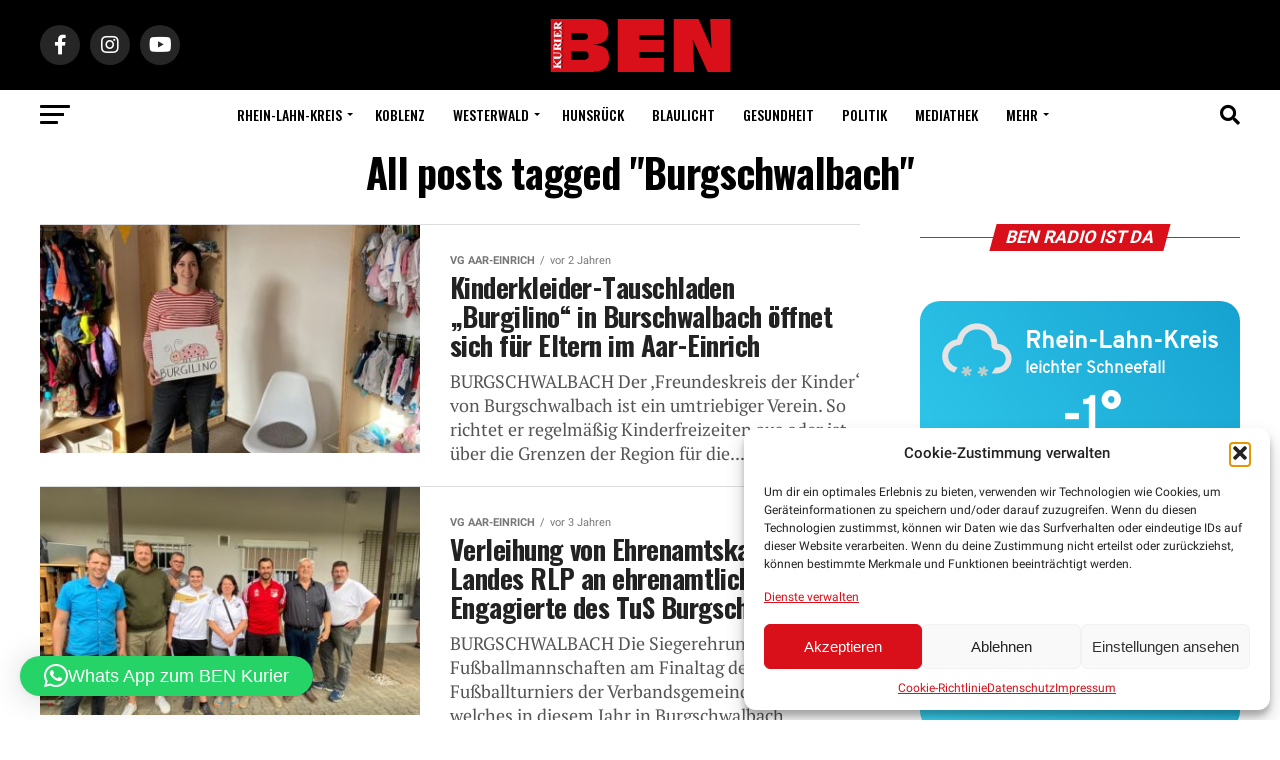

--- FILE ---
content_type: text/html; charset=UTF-8
request_url: https://ben-kurier.de/tag/burgschwalbach/
body_size: 43600
content:
<!DOCTYPE html>
<html dir="ltr" lang="de" prefix="og: https://ogp.me/ns#">
<head>
<meta charset="UTF-8" >
<meta name="viewport" id="viewport" content="width=device-width, initial-scale=1.0, maximum-scale=1.0, minimum-scale=1.0, user-scalable=no" />
<link rel="pingback" href="https://ben-kurier.de/xmlrpc.php" />
<meta property="og:description" content="Wir schauen hinter die Kulissen" />
<title>Burgschwalbach | BEN-Kurier</title>

		<!-- All in One SEO 4.9.3 - aioseo.com -->
	<meta name="robots" content="max-image-preview:large" />
	<meta name="google-site-verification" content="1702a7e3acb354e4" />
	<meta name="keywords" content="burgilino,burgschwalbach,tauschladen,,ehrenamtskarte,lars denninghoff,feuerwehr,johannes mack,unfall,polizei,panrod,pizzeria isola bella,pizzeria,sebatiano mandra,cafe´ zeitlos,demenz,rolf dadow,hallenwart,grillhütte,rhein-lahn,lesbos,dekanat nassauer land,waldbegehung,förster" />
	<link rel="canonical" href="https://ben-kurier.de/tag/burgschwalbach/" />
	<link rel="next" href="https://ben-kurier.de/tag/burgschwalbach/page/2/" />
	<meta name="generator" content="All in One SEO (AIOSEO) 4.9.3" />
		<script type="application/ld+json" class="aioseo-schema">
			{"@context":"https:\/\/schema.org","@graph":[{"@type":"BreadcrumbList","@id":"https:\/\/ben-kurier.de\/tag\/burgschwalbach\/#breadcrumblist","itemListElement":[{"@type":"ListItem","@id":"https:\/\/ben-kurier.de#listItem","position":1,"name":"Home","item":"https:\/\/ben-kurier.de","nextItem":{"@type":"ListItem","@id":"https:\/\/ben-kurier.de\/tag\/burgschwalbach\/#listItem","name":"Burgschwalbach"}},{"@type":"ListItem","@id":"https:\/\/ben-kurier.de\/tag\/burgschwalbach\/#listItem","position":2,"name":"Burgschwalbach","previousItem":{"@type":"ListItem","@id":"https:\/\/ben-kurier.de#listItem","name":"Home"}}]},{"@type":"CollectionPage","@id":"https:\/\/ben-kurier.de\/tag\/burgschwalbach\/#collectionpage","url":"https:\/\/ben-kurier.de\/tag\/burgschwalbach\/","name":"Burgschwalbach | BEN-Kurier","inLanguage":"de-DE","isPartOf":{"@id":"https:\/\/ben-kurier.de\/#website"},"breadcrumb":{"@id":"https:\/\/ben-kurier.de\/tag\/burgschwalbach\/#breadcrumblist"}},{"@type":"Organization","@id":"https:\/\/ben-kurier.de\/#organization","name":"Ben Kurier","description":"Wir schauen hinter die Kulissen","url":"https:\/\/ben-kurier.de\/","telephone":"+4926043974000","logo":{"@type":"ImageObject","url":"https:\/\/ben-kurier.de\/wp-content\/uploads\/2024\/08\/ben-logo-neu.jpg","@id":"https:\/\/ben-kurier.de\/tag\/burgschwalbach\/#organizationLogo","width":820,"height":312},"image":{"@id":"https:\/\/ben-kurier.de\/tag\/burgschwalbach\/#organizationLogo"},"sameAs":["https:\/\/www.instagram.com\/ben.kurier\/","https:\/\/www.youtube.com\/channel\/UCsp5z_Jyo5qP_O6yooy0Mnw"]},{"@type":"WebSite","@id":"https:\/\/ben-kurier.de\/#website","url":"https:\/\/ben-kurier.de\/","name":"BEN-Kurier","description":"Wir schauen hinter die Kulissen","inLanguage":"de-DE","publisher":{"@id":"https:\/\/ben-kurier.de\/#organization"}}]}
		</script>
		<!-- All in One SEO -->

<link rel='dns-prefetch' href='//pagead2.googlesyndication.com' />
<link rel='dns-prefetch' href='//www.youtube.com' />
<link rel='dns-prefetch' href='//f.vimeocdn.com' />
<link rel='dns-prefetch' href='//api.dmcdn.net' />
<link rel='dns-prefetch' href='//ajax.googleapis.com' />
<link rel='dns-prefetch' href='//code.jquery.com' />
<link rel="alternate" type="application/rss+xml" title="BEN-Kurier &raquo; Feed" href="https://ben-kurier.de/feed/" />
<link rel="alternate" type="application/rss+xml" title="BEN-Kurier &raquo; Kommentar-Feed" href="https://ben-kurier.de/comments/feed/" />
<link rel="alternate" type="application/rss+xml" title="BEN-Kurier &raquo; Schlagwort-Feed zu Burgschwalbach" href="https://ben-kurier.de/tag/burgschwalbach/feed/" />
<!-- ben-kurier.de is managing ads with Advanced Ads 2.0.16 – https://wpadvancedads.com/ --><script id="kurie-ready">
			window.advanced_ads_ready=function(e,a){a=a||"complete";var d=function(e){return"interactive"===a?"loading"!==e:"complete"===e};d(document.readyState)?e():document.addEventListener("readystatechange",(function(a){d(a.target.readyState)&&e()}),{once:"interactive"===a})},window.advanced_ads_ready_queue=window.advanced_ads_ready_queue||[];		</script>
		<style id='wp-img-auto-sizes-contain-inline-css' type='text/css'>
img:is([sizes=auto i],[sizes^="auto," i]){contain-intrinsic-size:3000px 1500px}
/*# sourceURL=wp-img-auto-sizes-contain-inline-css */
</style>
<link rel='stylesheet' id='lbg-evento-dcalendar-css-css' href='https://ben-kurier.de/wp-content/plugins/lbg_evento/evento/css/dcalendar.picker.css?ver=6.9' type='text/css' media='all' />
<link rel='stylesheet' id='lbg-evento-site-css-css' href='https://ben-kurier.de/wp-content/plugins/lbg_evento/evento/css/lbg_evento.css?ver=6.9' type='text/css' media='all' />
<style id='wp-emoji-styles-inline-css' type='text/css'>

	img.wp-smiley, img.emoji {
		display: inline !important;
		border: none !important;
		box-shadow: none !important;
		height: 1em !important;
		width: 1em !important;
		margin: 0 0.07em !important;
		vertical-align: -0.1em !important;
		background: none !important;
		padding: 0 !important;
	}
/*# sourceURL=wp-emoji-styles-inline-css */
</style>
<link rel='stylesheet' id='wp-block-library-css' href='https://ben-kurier.de/wp-includes/css/dist/block-library/style.min.css?ver=6.9' type='text/css' media='all' />
<style id='global-styles-inline-css' type='text/css'>
:root{--wp--preset--aspect-ratio--square: 1;--wp--preset--aspect-ratio--4-3: 4/3;--wp--preset--aspect-ratio--3-4: 3/4;--wp--preset--aspect-ratio--3-2: 3/2;--wp--preset--aspect-ratio--2-3: 2/3;--wp--preset--aspect-ratio--16-9: 16/9;--wp--preset--aspect-ratio--9-16: 9/16;--wp--preset--color--black: #000000;--wp--preset--color--cyan-bluish-gray: #abb8c3;--wp--preset--color--white: #ffffff;--wp--preset--color--pale-pink: #f78da7;--wp--preset--color--vivid-red: #cf2e2e;--wp--preset--color--luminous-vivid-orange: #ff6900;--wp--preset--color--luminous-vivid-amber: #fcb900;--wp--preset--color--light-green-cyan: #7bdcb5;--wp--preset--color--vivid-green-cyan: #00d084;--wp--preset--color--pale-cyan-blue: #8ed1fc;--wp--preset--color--vivid-cyan-blue: #0693e3;--wp--preset--color--vivid-purple: #9b51e0;--wp--preset--color--: #444;--wp--preset--gradient--vivid-cyan-blue-to-vivid-purple: linear-gradient(135deg,rgb(6,147,227) 0%,rgb(155,81,224) 100%);--wp--preset--gradient--light-green-cyan-to-vivid-green-cyan: linear-gradient(135deg,rgb(122,220,180) 0%,rgb(0,208,130) 100%);--wp--preset--gradient--luminous-vivid-amber-to-luminous-vivid-orange: linear-gradient(135deg,rgb(252,185,0) 0%,rgb(255,105,0) 100%);--wp--preset--gradient--luminous-vivid-orange-to-vivid-red: linear-gradient(135deg,rgb(255,105,0) 0%,rgb(207,46,46) 100%);--wp--preset--gradient--very-light-gray-to-cyan-bluish-gray: linear-gradient(135deg,rgb(238,238,238) 0%,rgb(169,184,195) 100%);--wp--preset--gradient--cool-to-warm-spectrum: linear-gradient(135deg,rgb(74,234,220) 0%,rgb(151,120,209) 20%,rgb(207,42,186) 40%,rgb(238,44,130) 60%,rgb(251,105,98) 80%,rgb(254,248,76) 100%);--wp--preset--gradient--blush-light-purple: linear-gradient(135deg,rgb(255,206,236) 0%,rgb(152,150,240) 100%);--wp--preset--gradient--blush-bordeaux: linear-gradient(135deg,rgb(254,205,165) 0%,rgb(254,45,45) 50%,rgb(107,0,62) 100%);--wp--preset--gradient--luminous-dusk: linear-gradient(135deg,rgb(255,203,112) 0%,rgb(199,81,192) 50%,rgb(65,88,208) 100%);--wp--preset--gradient--pale-ocean: linear-gradient(135deg,rgb(255,245,203) 0%,rgb(182,227,212) 50%,rgb(51,167,181) 100%);--wp--preset--gradient--electric-grass: linear-gradient(135deg,rgb(202,248,128) 0%,rgb(113,206,126) 100%);--wp--preset--gradient--midnight: linear-gradient(135deg,rgb(2,3,129) 0%,rgb(40,116,252) 100%);--wp--preset--font-size--small: 13px;--wp--preset--font-size--medium: 20px;--wp--preset--font-size--large: 36px;--wp--preset--font-size--x-large: 42px;--wp--preset--spacing--20: 0.44rem;--wp--preset--spacing--30: 0.67rem;--wp--preset--spacing--40: 1rem;--wp--preset--spacing--50: 1.5rem;--wp--preset--spacing--60: 2.25rem;--wp--preset--spacing--70: 3.38rem;--wp--preset--spacing--80: 5.06rem;--wp--preset--shadow--natural: 6px 6px 9px rgba(0, 0, 0, 0.2);--wp--preset--shadow--deep: 12px 12px 50px rgba(0, 0, 0, 0.4);--wp--preset--shadow--sharp: 6px 6px 0px rgba(0, 0, 0, 0.2);--wp--preset--shadow--outlined: 6px 6px 0px -3px rgb(255, 255, 255), 6px 6px rgb(0, 0, 0);--wp--preset--shadow--crisp: 6px 6px 0px rgb(0, 0, 0);}:where(.is-layout-flex){gap: 0.5em;}:where(.is-layout-grid){gap: 0.5em;}body .is-layout-flex{display: flex;}.is-layout-flex{flex-wrap: wrap;align-items: center;}.is-layout-flex > :is(*, div){margin: 0;}body .is-layout-grid{display: grid;}.is-layout-grid > :is(*, div){margin: 0;}:where(.wp-block-columns.is-layout-flex){gap: 2em;}:where(.wp-block-columns.is-layout-grid){gap: 2em;}:where(.wp-block-post-template.is-layout-flex){gap: 1.25em;}:where(.wp-block-post-template.is-layout-grid){gap: 1.25em;}.has-black-color{color: var(--wp--preset--color--black) !important;}.has-cyan-bluish-gray-color{color: var(--wp--preset--color--cyan-bluish-gray) !important;}.has-white-color{color: var(--wp--preset--color--white) !important;}.has-pale-pink-color{color: var(--wp--preset--color--pale-pink) !important;}.has-vivid-red-color{color: var(--wp--preset--color--vivid-red) !important;}.has-luminous-vivid-orange-color{color: var(--wp--preset--color--luminous-vivid-orange) !important;}.has-luminous-vivid-amber-color{color: var(--wp--preset--color--luminous-vivid-amber) !important;}.has-light-green-cyan-color{color: var(--wp--preset--color--light-green-cyan) !important;}.has-vivid-green-cyan-color{color: var(--wp--preset--color--vivid-green-cyan) !important;}.has-pale-cyan-blue-color{color: var(--wp--preset--color--pale-cyan-blue) !important;}.has-vivid-cyan-blue-color{color: var(--wp--preset--color--vivid-cyan-blue) !important;}.has-vivid-purple-color{color: var(--wp--preset--color--vivid-purple) !important;}.has-black-background-color{background-color: var(--wp--preset--color--black) !important;}.has-cyan-bluish-gray-background-color{background-color: var(--wp--preset--color--cyan-bluish-gray) !important;}.has-white-background-color{background-color: var(--wp--preset--color--white) !important;}.has-pale-pink-background-color{background-color: var(--wp--preset--color--pale-pink) !important;}.has-vivid-red-background-color{background-color: var(--wp--preset--color--vivid-red) !important;}.has-luminous-vivid-orange-background-color{background-color: var(--wp--preset--color--luminous-vivid-orange) !important;}.has-luminous-vivid-amber-background-color{background-color: var(--wp--preset--color--luminous-vivid-amber) !important;}.has-light-green-cyan-background-color{background-color: var(--wp--preset--color--light-green-cyan) !important;}.has-vivid-green-cyan-background-color{background-color: var(--wp--preset--color--vivid-green-cyan) !important;}.has-pale-cyan-blue-background-color{background-color: var(--wp--preset--color--pale-cyan-blue) !important;}.has-vivid-cyan-blue-background-color{background-color: var(--wp--preset--color--vivid-cyan-blue) !important;}.has-vivid-purple-background-color{background-color: var(--wp--preset--color--vivid-purple) !important;}.has-black-border-color{border-color: var(--wp--preset--color--black) !important;}.has-cyan-bluish-gray-border-color{border-color: var(--wp--preset--color--cyan-bluish-gray) !important;}.has-white-border-color{border-color: var(--wp--preset--color--white) !important;}.has-pale-pink-border-color{border-color: var(--wp--preset--color--pale-pink) !important;}.has-vivid-red-border-color{border-color: var(--wp--preset--color--vivid-red) !important;}.has-luminous-vivid-orange-border-color{border-color: var(--wp--preset--color--luminous-vivid-orange) !important;}.has-luminous-vivid-amber-border-color{border-color: var(--wp--preset--color--luminous-vivid-amber) !important;}.has-light-green-cyan-border-color{border-color: var(--wp--preset--color--light-green-cyan) !important;}.has-vivid-green-cyan-border-color{border-color: var(--wp--preset--color--vivid-green-cyan) !important;}.has-pale-cyan-blue-border-color{border-color: var(--wp--preset--color--pale-cyan-blue) !important;}.has-vivid-cyan-blue-border-color{border-color: var(--wp--preset--color--vivid-cyan-blue) !important;}.has-vivid-purple-border-color{border-color: var(--wp--preset--color--vivid-purple) !important;}.has-vivid-cyan-blue-to-vivid-purple-gradient-background{background: var(--wp--preset--gradient--vivid-cyan-blue-to-vivid-purple) !important;}.has-light-green-cyan-to-vivid-green-cyan-gradient-background{background: var(--wp--preset--gradient--light-green-cyan-to-vivid-green-cyan) !important;}.has-luminous-vivid-amber-to-luminous-vivid-orange-gradient-background{background: var(--wp--preset--gradient--luminous-vivid-amber-to-luminous-vivid-orange) !important;}.has-luminous-vivid-orange-to-vivid-red-gradient-background{background: var(--wp--preset--gradient--luminous-vivid-orange-to-vivid-red) !important;}.has-very-light-gray-to-cyan-bluish-gray-gradient-background{background: var(--wp--preset--gradient--very-light-gray-to-cyan-bluish-gray) !important;}.has-cool-to-warm-spectrum-gradient-background{background: var(--wp--preset--gradient--cool-to-warm-spectrum) !important;}.has-blush-light-purple-gradient-background{background: var(--wp--preset--gradient--blush-light-purple) !important;}.has-blush-bordeaux-gradient-background{background: var(--wp--preset--gradient--blush-bordeaux) !important;}.has-luminous-dusk-gradient-background{background: var(--wp--preset--gradient--luminous-dusk) !important;}.has-pale-ocean-gradient-background{background: var(--wp--preset--gradient--pale-ocean) !important;}.has-electric-grass-gradient-background{background: var(--wp--preset--gradient--electric-grass) !important;}.has-midnight-gradient-background{background: var(--wp--preset--gradient--midnight) !important;}.has-small-font-size{font-size: var(--wp--preset--font-size--small) !important;}.has-medium-font-size{font-size: var(--wp--preset--font-size--medium) !important;}.has-large-font-size{font-size: var(--wp--preset--font-size--large) !important;}.has-x-large-font-size{font-size: var(--wp--preset--font-size--x-large) !important;}
/*# sourceURL=global-styles-inline-css */
</style>

<style id='classic-theme-styles-inline-css' type='text/css'>
/*! This file is auto-generated */
.wp-block-button__link{color:#fff;background-color:#32373c;border-radius:9999px;box-shadow:none;text-decoration:none;padding:calc(.667em + 2px) calc(1.333em + 2px);font-size:1.125em}.wp-block-file__button{background:#32373c;color:#fff;text-decoration:none}
/*# sourceURL=/wp-includes/css/classic-themes.min.css */
</style>
<link rel='stylesheet' id='directorist-blocks-common-css' href='https://ben-kurier.de/wp-content/plugins/directorist/blocks/assets/index.css?ver=1' type='text/css' media='all' />
<link rel='stylesheet' id='contact-form-7-css' href='https://ben-kurier.de/wp-content/plugins/contact-form-7/includes/css/styles.css?ver=6.1.4' type='text/css' media='all' />
<link rel='stylesheet' id='fv_flowplayer-css' href='https://ben-kurier.de/wp-content/fv-flowplayer-custom/style-1.css?ver=1732237164' type='text/css' media='all' />
<link rel='stylesheet' id='media-credit-css' href='https://ben-kurier.de/wp-content/plugins/media-credit/public/css/media-credit.min.css?ver=4.3.0' type='text/css' media='all' />
<link rel='stylesheet' id='wettervorhersage-css' href='https://ben-kurier.de/wp-content/plugins/wettervorhersage/public/css/wettervorhersage-public.css?ver=1.0.0' type='text/css' media='all' />
<link rel='stylesheet' id='wp-job-manager-job-listings-css' href='https://ben-kurier.de/wp-content/plugins/wp-job-manager/assets/dist/css/job-listings.css?ver=598383a28ac5f9f156e4' type='text/css' media='all' />
<link rel='stylesheet' id='ql-jquery-ui-css' href='//ajax.googleapis.com/ajax/libs/jqueryui/1.12.1/themes/smoothness/jquery-ui.css?ver=6.9' type='text/css' media='all' />
<link rel='stylesheet' id='cmplz-general-css' href='https://ben-kurier.de/wp-content/plugins/complianz-gdpr/assets/css/cookieblocker.min.css?ver=1765933152' type='text/css' media='all' />
<link rel='stylesheet' id='job-alerts-frontend-css' href='https://ben-kurier.de/wp-content/plugins/wp-job-manager-alerts/assets/dist/css/frontend.css?ver=3.2.0' type='text/css' media='all' />
<link rel='stylesheet' id='job-alerts-frontend-default-css' href='https://ben-kurier.de/wp-content/plugins/wp-job-manager-alerts/assets/dist/css/frontend.default.css?ver=3.2.0' type='text/css' media='all' />
<link rel='stylesheet' id='jquery-ui-css' href='//code.jquery.com/ui/1.13.3/themes/smoothness/jquery-ui.min.css?ver=1.13.3' type='text/css' media='all' />
<link rel='stylesheet' id='jm-application-deadline-css' href='https://ben-kurier.de/wp-content/plugins/wp-job-manager-application-deadline/assets/dist/css/frontend.css?ver=1.3.0' type='text/css' media='' />
<link rel='stylesheet' id='dashicons-css' href='https://ben-kurier.de/wp-includes/css/dashicons.min.css?ver=6.9' type='text/css' media='all' />
<link rel='stylesheet' id='wp-job-manager-applications-frontend-css' href='https://ben-kurier.de/wp-content/plugins/wp-job-manager-applications/assets/dist/css/frontend.css?ver=3.2.0' type='text/css' media='all' />
<link rel='stylesheet' id='wp-job-manager-resume-frontend-css' href='https://ben-kurier.de/wp-content/plugins/wp-job-manager-resumes/assets/dist/css/frontend.css?ver=2.2.0' type='text/css' media='all' />
<link rel='stylesheet' id='fontawesome-css' href='https://ben-kurier.de/wp-content/themes/zox-news-child/font-awesome/css/font-awesome.css?ver=6.9' type='text/css' media='all' />
<link rel='stylesheet' id='mvp-custom-style-css' href='https://ben-kurier.de/wp-content/themes/zox-news/style.css?ver=6.9' type='text/css' media='all' />
<style id='mvp-custom-style-inline-css' type='text/css'>


#mvp-wallpaper {
	background: url() no-repeat 50% 0;
	}

#mvp-foot-copy a {
	color: #d90f19;
	}

#mvp-content-main p a,
#mvp-content-main ul a,
#mvp-content-main ol a,
.mvp-post-add-main p a,
.mvp-post-add-main ul a,
.mvp-post-add-main ol a {
	box-shadow: inset 0 -4px 0 #d90f19;
	}

#mvp-content-main p a:hover,
#mvp-content-main ul a:hover,
#mvp-content-main ol a:hover,
.mvp-post-add-main p a:hover,
.mvp-post-add-main ul a:hover,
.mvp-post-add-main ol a:hover {
	background: #d90f19;
	}

a,
a:visited,
.post-info-name a,
.woocommerce .woocommerce-breadcrumb a {
	color: #ff005b;
	}

#mvp-side-wrap a:hover {
	color: #ff005b;
	}

.mvp-fly-top:hover,
.mvp-vid-box-wrap,
ul.mvp-soc-mob-list li.mvp-soc-mob-com {
	background: #d90f19;
	}

nav.mvp-fly-nav-menu ul li.menu-item-has-children:after,
.mvp-feat1-left-wrap span.mvp-cd-cat,
.mvp-widget-feat1-top-story span.mvp-cd-cat,
.mvp-widget-feat2-left-cont span.mvp-cd-cat,
.mvp-widget-dark-feat span.mvp-cd-cat,
.mvp-widget-dark-sub span.mvp-cd-cat,
.mvp-vid-wide-text span.mvp-cd-cat,
.mvp-feat2-top-text span.mvp-cd-cat,
.mvp-feat3-main-story span.mvp-cd-cat,
.mvp-feat3-sub-text span.mvp-cd-cat,
.mvp-feat4-main-text span.mvp-cd-cat,
.woocommerce-message:before,
.woocommerce-info:before,
.woocommerce-message:before {
	color: #d90f19;
	}

#searchform input,
.mvp-authors-name {
	border-bottom: 1px solid #d90f19;
	}

.mvp-fly-top:hover {
	border-top: 1px solid #d90f19;
	border-left: 1px solid #d90f19;
	border-bottom: 1px solid #d90f19;
	}

.woocommerce .widget_price_filter .ui-slider .ui-slider-handle,
.woocommerce #respond input#submit.alt,
.woocommerce a.button.alt,
.woocommerce button.button.alt,
.woocommerce input.button.alt,
.woocommerce #respond input#submit.alt:hover,
.woocommerce a.button.alt:hover,
.woocommerce button.button.alt:hover,
.woocommerce input.button.alt:hover {
	background-color: #d90f19;
	}

.woocommerce-error,
.woocommerce-info,
.woocommerce-message {
	border-top-color: #d90f19;
	}

ul.mvp-feat1-list-buts li.active span.mvp-feat1-list-but,
span.mvp-widget-home-title,
span.mvp-post-cat,
span.mvp-feat1-pop-head {
	background: #d90f19;
	}

.woocommerce span.onsale {
	background-color: #d90f19;
	}

.mvp-widget-feat2-side-more-but,
.woocommerce .star-rating span:before,
span.mvp-prev-next-label,
.mvp-cat-date-wrap .sticky {
	color: #d90f19 !important;
	}

#mvp-main-nav-top,
#mvp-fly-wrap,
.mvp-soc-mob-right,
#mvp-main-nav-small-cont {
	background: #000000;
	}

#mvp-main-nav-small .mvp-fly-but-wrap span,
#mvp-main-nav-small .mvp-search-but-wrap span,
.mvp-nav-top-left .mvp-fly-but-wrap span,
#mvp-fly-wrap .mvp-fly-but-wrap span {
	background: #555555;
	}

.mvp-nav-top-right .mvp-nav-search-but,
span.mvp-fly-soc-head,
.mvp-soc-mob-right i,
#mvp-main-nav-small span.mvp-nav-search-but,
#mvp-main-nav-small .mvp-nav-menu ul li a  {
	color: #555555;
	}

#mvp-main-nav-small .mvp-nav-menu ul li.menu-item-has-children a:after {
	border-color: #555555 transparent transparent transparent;
	}

#mvp-nav-top-wrap span.mvp-nav-search-but:hover,
#mvp-main-nav-small span.mvp-nav-search-but:hover {
	color: #d90f19;
	}

#mvp-nav-top-wrap .mvp-fly-but-wrap:hover span,
#mvp-main-nav-small .mvp-fly-but-wrap:hover span,
span.mvp-woo-cart-num:hover {
	background: #d90f19;
	}

#mvp-main-nav-bot-cont {
	background: #ffffff;
	}

#mvp-nav-bot-wrap .mvp-fly-but-wrap span,
#mvp-nav-bot-wrap .mvp-search-but-wrap span {
	background: #000000;
	}

#mvp-nav-bot-wrap span.mvp-nav-search-but,
#mvp-nav-bot-wrap .mvp-nav-menu ul li a {
	color: #000000;
	}

#mvp-nav-bot-wrap .mvp-nav-menu ul li.menu-item-has-children a:after {
	border-color: #000000 transparent transparent transparent;
	}

.mvp-nav-menu ul li:hover a {
	border-bottom: 5px solid #d90f19;
	}

#mvp-nav-bot-wrap .mvp-fly-but-wrap:hover span {
	background: #d90f19;
	}

#mvp-nav-bot-wrap span.mvp-nav-search-but:hover {
	color: #d90f19;
	}

body,
.mvp-feat1-feat-text p,
.mvp-feat2-top-text p,
.mvp-feat3-main-text p,
.mvp-feat3-sub-text p,
#searchform input,
.mvp-author-info-text,
span.mvp-post-excerpt,
.mvp-nav-menu ul li ul.sub-menu li a,
nav.mvp-fly-nav-menu ul li a,
.mvp-ad-label,
span.mvp-feat-caption,
.mvp-post-tags a,
.mvp-post-tags a:visited,
span.mvp-author-box-name a,
#mvp-author-box-text p,
.mvp-post-gallery-text p,
ul.mvp-soc-mob-list li span,
#comments,
h3#reply-title,
h2.comments,
#mvp-foot-copy p,
span.mvp-fly-soc-head,
.mvp-post-tags-header,
span.mvp-prev-next-label,
span.mvp-post-add-link-but,
#mvp-comments-button a,
#mvp-comments-button span.mvp-comment-but-text,
.woocommerce ul.product_list_widget span.product-title,
.woocommerce ul.product_list_widget li a,
.woocommerce #reviews #comments ol.commentlist li .comment-text p.meta,
.woocommerce div.product p.price,
.woocommerce div.product p.price ins,
.woocommerce div.product p.price del,
.woocommerce ul.products li.product .price del,
.woocommerce ul.products li.product .price ins,
.woocommerce ul.products li.product .price,
.woocommerce #respond input#submit,
.woocommerce a.button,
.woocommerce button.button,
.woocommerce input.button,
.woocommerce .widget_price_filter .price_slider_amount .button,
.woocommerce span.onsale,
.woocommerce-review-link,
#woo-content p.woocommerce-result-count,
.woocommerce div.product .woocommerce-tabs ul.tabs li a,
a.mvp-inf-more-but,
span.mvp-cont-read-but,
span.mvp-cd-cat,
span.mvp-cd-date,
.mvp-feat4-main-text p,
span.mvp-woo-cart-num,
span.mvp-widget-home-title2,
.wp-caption,
#mvp-content-main p.wp-caption-text,
.gallery-caption,
.mvp-post-add-main p.wp-caption-text,
#bbpress-forums,
#bbpress-forums p,
.protected-post-form input,
#mvp-feat6-text p {
	font-family: 'Roboto', sans-serif;
	}

.mvp-blog-story-text p,
span.mvp-author-page-desc,
#mvp-404 p,
.mvp-widget-feat1-bot-text p,
.mvp-widget-feat2-left-text p,
.mvp-flex-story-text p,
.mvp-search-text p,
#mvp-content-main p,
.mvp-post-add-main p,
#mvp-content-main ul li,
#mvp-content-main ol li,
.rwp-summary,
.rwp-u-review__comment,
.mvp-feat5-mid-main-text p,
.mvp-feat5-small-main-text p,
#mvp-content-main .wp-block-button__link,
.wp-block-audio figcaption,
.wp-block-video figcaption,
.wp-block-embed figcaption,
.wp-block-verse pre,
pre.wp-block-verse {
	font-family: 'PT Serif', sans-serif;
	}

.mvp-nav-menu ul li a,
#mvp-foot-menu ul li a {
	font-family: 'Oswald', sans-serif;
	}


.mvp-feat1-sub-text h2,
.mvp-feat1-pop-text h2,
.mvp-feat1-list-text h2,
.mvp-widget-feat1-top-text h2,
.mvp-widget-feat1-bot-text h2,
.mvp-widget-dark-feat-text h2,
.mvp-widget-dark-sub-text h2,
.mvp-widget-feat2-left-text h2,
.mvp-widget-feat2-right-text h2,
.mvp-blog-story-text h2,
.mvp-flex-story-text h2,
.mvp-vid-wide-more-text p,
.mvp-prev-next-text p,
.mvp-related-text,
.mvp-post-more-text p,
h2.mvp-authors-latest a,
.mvp-feat2-bot-text h2,
.mvp-feat3-sub-text h2,
.mvp-feat3-main-text h2,
.mvp-feat4-main-text h2,
.mvp-feat5-text h2,
.mvp-feat5-mid-main-text h2,
.mvp-feat5-small-main-text h2,
.mvp-feat5-mid-sub-text h2,
#mvp-feat6-text h2,
.alp-related-posts-wrapper .alp-related-post .post-title {
	font-family: 'Oswald', sans-serif;
	}

.mvp-feat2-top-text h2,
.mvp-feat1-feat-text h2,
h1.mvp-post-title,
h1.mvp-post-title-wide,
.mvp-drop-nav-title h4,
#mvp-content-main blockquote p,
.mvp-post-add-main blockquote p,
#mvp-content-main p.has-large-font-size,
#mvp-404 h1,
#woo-content h1.page-title,
.woocommerce div.product .product_title,
.woocommerce ul.products li.product h3,
.alp-related-posts .current .post-title {
	font-family: 'Oswald', sans-serif;
	}

span.mvp-feat1-pop-head,
.mvp-feat1-pop-text:before,
span.mvp-feat1-list-but,
span.mvp-widget-home-title,
.mvp-widget-feat2-side-more,
span.mvp-post-cat,
span.mvp-page-head,
h1.mvp-author-top-head,
.mvp-authors-name,
#mvp-content-main h1,
#mvp-content-main h2,
#mvp-content-main h3,
#mvp-content-main h4,
#mvp-content-main h5,
#mvp-content-main h6,
.woocommerce .related h2,
.woocommerce div.product .woocommerce-tabs .panel h2,
.woocommerce div.product .product_title,
.mvp-feat5-side-list .mvp-feat1-list-img:after {
	font-family: 'Roboto', sans-serif;
	}

	

	.mvp-nav-links {
		display: none;
		}
		

	@media screen and (max-width: 479px) {
		.single #mvp-content-body-top {
			max-height: 400px;
			}
		.single .mvp-cont-read-but-wrap {
			display: inline;
			}
		}
		

	.alp-advert {
		display: none;
	}
	.alp-related-posts-wrapper .alp-related-posts .current {
		margin: 0 0 10px;
	}
		
/*# sourceURL=mvp-custom-style-inline-css */
</style>
<link rel='stylesheet' id='mvp-custom-child-style-css' href='https://ben-kurier.de/wp-content/themes/zox-news-child/style.css?ver=1.0.0' type='text/css' media='all' />
<link rel='stylesheet' id='mvp-reset-css' href='https://ben-kurier.de/wp-content/themes/zox-news/css/reset.css?ver=6.9' type='text/css' media='all' />
<link rel='stylesheet' id='mvp-fonts-css' href='https://ben-kurier.de/wp-content/uploads/fonts/0a6e7355d8d29757d65f86560fa52aba/font.css?v=1668058626' type='text/css' media='all' />
<link rel='stylesheet' id='mvp-media-queries-css' href='https://ben-kurier.de/wp-content/themes/zox-news/css/media-queries.css?ver=6.9' type='text/css' media='all' />
<link rel='stylesheet' id='heateor_sss_frontend_css-css' href='https://ben-kurier.de/wp-content/plugins/sassy-social-share/public/css/sassy-social-share-public.css?ver=3.3.79' type='text/css' media='all' />
<style id='heateor_sss_frontend_css-inline-css' type='text/css'>
.heateor_sss_button_instagram span.heateor_sss_svg,a.heateor_sss_instagram span.heateor_sss_svg{background:radial-gradient(circle at 30% 107%,#fdf497 0,#fdf497 5%,#fd5949 45%,#d6249f 60%,#285aeb 90%)}.heateor_sss_horizontal_sharing .heateor_sss_svg,.heateor_sss_standard_follow_icons_container .heateor_sss_svg{color:#fff;border-width:0px;border-style:solid;border-color:transparent}.heateor_sss_horizontal_sharing .heateorSssTCBackground{color:#666}.heateor_sss_horizontal_sharing span.heateor_sss_svg:hover,.heateor_sss_standard_follow_icons_container span.heateor_sss_svg:hover{border-color:transparent;}.heateor_sss_vertical_sharing span.heateor_sss_svg,.heateor_sss_floating_follow_icons_container span.heateor_sss_svg{color:#fff;border-width:0px;border-style:solid;border-color:transparent;}.heateor_sss_vertical_sharing .heateorSssTCBackground{color:#666;}.heateor_sss_vertical_sharing span.heateor_sss_svg:hover,.heateor_sss_floating_follow_icons_container span.heateor_sss_svg:hover{border-color:transparent;}@media screen and (max-width:783px) {.heateor_sss_vertical_sharing{display:none!important}}
/*# sourceURL=heateor_sss_frontend_css-inline-css */
</style>
<link rel='stylesheet' id='fv-player-pro-css' href='https://ben-kurier.de/wp-content/plugins/fv-player-pro/css/style.min.css?ver=7.5.29.7210.1' type='text/css' media='all' />
<link rel='stylesheet' id='directorist-main-style-css' href='https://ben-kurier.de/wp-content/plugins/directorist/assets/css/public-main.css?ver=1769615893' type='text/css' media='all' />
<style id='directorist-main-style-inline-css' type='text/css'>
:root{--directorist-color-primary:#000;--directorist-color-primary-rgb:0,0,0;--directorist-color-secondary:#F2F3F5;--directorist-color-secondary-rgb:242,243,245;--directorist-color-dark:#000;--directorist-color-dark-rgb:0,0,0;--directorist-color-success:#28A800;--directorist-color-success-rgb:40,168,0;--directorist-color-info:#2c99ff;--directorist-color-info-rgb:44,153,255;--directorist-color-warning:#f28100;--directorist-color-warning-rgb:242,129,0;--directorist-color-danger:#f80718;--directorist-color-danger-rgb:248,7,24;--directorist-color-white:#fff;--directorist-color-white-rgb:255,255,255;--directorist-color-body:#404040;--directorist-color-gray:#bcbcbc;--directorist-color-gray-rgb:188,188,188;--directorist-color-gray-hover:#BCBCBC;--directorist-color-light:#ededed;--directorist-color-light-hover:#fff;--directorist-color-light-gray:#808080;--directorist-color-light-gray-rgb:237,237,237;--directorist-color-deep-gray:#808080;--directorist-color-bg-gray:#f4f4f4;--directorist-color-bg-light-gray:#F4F5F6;--directorist-color-bg-light:#EDEDED;--directorist-color-placeholder:#6c757d;--directorist-color-overlay:rgba(var(--directorist-color-dark-rgb),.5);--directorist-color-overlay-normal:rgba(var(--directorist-color-dark-rgb),.2);--directorist-color-border:#e9e9e9;--directorist-color-border-light:#f5f5f5;--directorist-color-border-gray:#d9d9d9;--directorist-box-shadow:0 4px 6px rgba(0,0,0,.04);--directorist-box-shadow-sm:0 2px 5px rgba(0,0,0,.05);--directorist-color-open-badge:#32cc6f;--directorist-color-closed-badge:#e23636;--directorist-color-featured-badge:#fa8b0c;--directorist-color-popular-badge:#f51957;--directorist-color-new-badge:#122069;--directorist-color-marker-shape:#444752;--directorist-color-marker-icon:#fff;--directorist-color-marker-shape-rgb:68,71,82;--directorist-fw-regular:400;--directorist-fw-medium:500;--directorist-fw-semiBold:600;--directorist-fw-bold:700;--directorist-border-radius-xs:8px;--directorist-border-radius-sm:10px;--directorist-border-radius-md:12px;--directorist-border-radius-lg:16px;--directorist-color-btn:var(--directorist-color-primary);--directorist-color-btn-hover:rgba(var(--directorist-color-primary-rgb),.80);--directorist-color-btn-border:var(--directorist-color-primary);--directorist-color-btn-primary:#fff;--directorist-color-btn-primary-rgb:0,0,0;--directorist-color-btn-primary-bg:#000;--directorist-color-btn-primary-border:#000;--directorist-color-btn-secondary:#000;--directorist-color-btn-secondary-rgb:0,0,0;--directorist-color-btn-secondary-bg:#f2f3f5;--directorist-color-btn-secondary-border:#f2f3f5;--directorist-color-star:var(--directorist-color-warning);--gallery-crop-width:740px;--gallery-crop-height:580px}.pricing .price_action .price_action--btn,#directorist.atbd_wrapper .btn-primary,.default-ad-search .submit_btn .btn-default,.atbd_content_active #directorist.atbd_wrapper.dashboard_area .user_pro_img_area .user_img .choose_btn #upload_pro_pic,#directorist.atbd_wrapper .at-modal .at-modal-close,.atbdp_login_form_shortcode #loginform p input[type=submit],.atbd_manage_fees_wrapper .table tr .action p .btn-block,#directorist.atbd_wrapper #atbdp-checkout-form #atbdp_checkout_submit_btn,#directorist.atbd_wrapper .ezmu__btn,.default-ad-search .submit_btn .btn-primary,.directorist-content-active .widget.atbd_widget .directorist .btn,.directorist-btn.directorist-btn-dark,.atbd-add-payment-method form .atbd-save-card,#bhCopyTime,#bhAddNew,.directorist-content-active .widget.atbd_widget .atbd_author_info_widget .btn{color:var(--directorist-color-white)}.pricing .price_action .price_action--btn:hover,#directorist.atbd_wrapper .btn-primary:hover,.default-ad-search .submit_btn .btn-default:hover,.atbd_content_active #directorist.atbd_wrapper.dashboard_area .user_pro_img_area .user_img .choose_btn #upload_pro_pic:hover,#directorist.atbd_wrapper .at-modal .at-modal-close:hover,.atbdp_login_form_shortcode #loginform p input[type=submit]:hover,.atbd_manage_fees_wrapper .table tr .action p .btn-block:hover,#directorist.atbd_wrapper #atbdp-checkout-form #atbdp_checkout_submit_btn:hover,#directorist.atbd_wrapper .ezmu__btn:hover,.default-ad-search .submit_btn .btn-primary:hover,.directorist-content-active .widget.atbd_widget .directorist .btn:hover,.directorist-btn.directorist-btn-dark:hover,.atbd-add-payment-method form .atbd-save-card:hover,#bhCopyTime:hover,#bhAddNew:hover,.bdb-select-hours .bdb-remove:hover,.directorist-content-active .widget.atbd_widget .atbd_author_info_widget .btn:hover{color:var(--directorist-color-white)}.pricing .price_action .price_action--btn,#directorist.atbd_wrapper .btn-primary,.default-ad-search .submit_btn .btn-default,.atbd_content_active #directorist.atbd_wrapper.dashboard_area .user_pro_img_area .user_img .choose_btn #upload_pro_pic,#directorist.atbd_wrapper .at-modal .at-modal-close,.atbdp_login_form_shortcode #loginform p input[type=submit],.atbd_manage_fees_wrapper .table tr .action p .btn-block,#directorist.atbd_wrapper .ezmu__btn,.default-ad-search .submit_btn .btn-primary .directorist-content-active .widget.atbd_widget .directorist .btn,.directorist-btn.directorist-btn-dark,.atbd-add-payment-method form .atbd-save-card,#bhCopyTime,#bhAddNew,.bdb-select-hours .bdb-remove,.directorist-content-active .widget.atbd_widget .atbd_author_info_widget .btn{background:var(--directorist-color-btn-primary-bg)}.pricing .price_action .price_action--btn:hover,#directorist.atbd_wrapper .btn-primary:hover,#directorist.atbd_wrapper .at-modal .at-modal-close:hover,.default-ad-search .submit_btn .btn-default:hover,.atbd_content_active #directorist.atbd_wrapper.dashboard_area .user_pro_img_area .user_img .choose_btn #upload_pro_pic:hover,.atbdp_login_form_shortcode #loginform p input[type=submit]:hover,#directorist.atbd_wrapper .ezmu__btn:hover,.default-ad-search .submit_btn .btn-primary:hover,.directorist-content-active .widget.atbd_widget .directorist .btn:hover,.directorist-btn.directorist-btn-dark:hover,.atbd-add-payment-method form .atbd-save-card:hover,#bhCopyTime:hover,#bhAddNew:hover,.bdb-select-hours .bdb-remove:hover,.directorist-content-active .widget.atbd_widget .atbd_author_info_widget .btn:hover{background:var(--directorist-color-btn-hover)}#directorist.atbd_wrapper .btn-primary,.default-ad-search .submit_btn .btn-default,.atbdp_login_form_shortcode #loginform p input[type=submit],.default-ad-search .submit_btn .btn-primary,.directorist-content-active .widget.atbd_widget .directorist .btn,.atbd-add-payment-method form .atbd-save-card,.directorist-content-active .widget.atbd_widget .atbd_author_info_widget .btn{border-color:var(--directorist-color-btn-border)}#directorist.atbd_wrapper .btn-primary:hover,.default-ad-search .submit_btn .btn-default:hover,.atbdp_login_form_shortcode #loginform p input[type=submit]:hover,.default-ad-search .submit_btn .btn-primary:hover,.directorist-content-active .widget.atbd_widget .directorist .btn:hover,.atbd-add-payment-method form .atbd-save-card:hover,.directorist-content-active .widget.atbd_widget .atbd_author_info_widget .btn:hover{border-color:var(--directorist-color-primary)}.ads-advanced .price-frequency .pf-btn input:checked+span,.atbdpr-range .ui-slider-horizontal .ui-slider-range,.custom-control .custom-control-input:checked~.check--select,#directorist.atbd_wrapper .pagination .nav-links .current,.atbd_director_social_wrap a,.widget.atbd_widget[id^=bd] .atbd_author_info_widget .directorist-author-social li a,.widget.atbd_widget[id^=dcl] .atbd_author_info_widget .directorist-author-social li a,.atbd_content_active #directorist.atbd_wrapper .widget.atbd_widget .atbdp.atbdp-widget-tags ul li a:hover{background:var(--directorist-color-primary)!important}.ads-advanced .price-frequency .pf-btn input:checked+span,.directorist-content-active .directorist-type-nav__list .directorist-type-nav__list__current .directorist-type-nav__link,.atbdpr-range .ui-slider-horizontal .ui-slider-handle,.custom-control .custom-control-input:checked~.check--select,.custom-control .custom-control-input:checked~.radio--select,#atpp-plan-change-modal .atm-contents-inner .dcl_pricing_plan input:checked+label:before,#dwpp-plan-renew-modal .atm-contents-inner .dcl_pricing_plan input:checked+label:before{border-color:var(--directorist-color-primary)}.atbd_map_shape{background:var(--directorist-color-marker-shape)!important}.map-icon-label i,.atbd_map_shape>span{color:var(--directorist-color-marker-icon)!important}
:root{--directorist-color-primary:#000;--directorist-color-primary-rgb:0,0,0;--directorist-color-secondary:#F2F3F5;--directorist-color-secondary-rgb:242,243,245;--directorist-color-dark:#000;--directorist-color-dark-rgb:0,0,0;--directorist-color-success:#28A800;--directorist-color-success-rgb:40,168,0;--directorist-color-info:#2c99ff;--directorist-color-info-rgb:44,153,255;--directorist-color-warning:#f28100;--directorist-color-warning-rgb:242,129,0;--directorist-color-danger:#f80718;--directorist-color-danger-rgb:248,7,24;--directorist-color-white:#fff;--directorist-color-white-rgb:255,255,255;--directorist-color-body:#404040;--directorist-color-gray:#bcbcbc;--directorist-color-gray-rgb:188,188,188;--directorist-color-gray-hover:#BCBCBC;--directorist-color-light:#ededed;--directorist-color-light-hover:#fff;--directorist-color-light-gray:#808080;--directorist-color-light-gray-rgb:237,237,237;--directorist-color-deep-gray:#808080;--directorist-color-bg-gray:#f4f4f4;--directorist-color-bg-light-gray:#F4F5F6;--directorist-color-bg-light:#EDEDED;--directorist-color-placeholder:#6c757d;--directorist-color-overlay:rgba(var(--directorist-color-dark-rgb),.5);--directorist-color-overlay-normal:rgba(var(--directorist-color-dark-rgb),.2);--directorist-color-border:#e9e9e9;--directorist-color-border-light:#f5f5f5;--directorist-color-border-gray:#d9d9d9;--directorist-box-shadow:0 4px 6px rgba(0,0,0,.04);--directorist-box-shadow-sm:0 2px 5px rgba(0,0,0,.05);--directorist-color-open-badge:#32cc6f;--directorist-color-closed-badge:#e23636;--directorist-color-featured-badge:#fa8b0c;--directorist-color-popular-badge:#f51957;--directorist-color-new-badge:#122069;--directorist-color-marker-shape:#444752;--directorist-color-marker-icon:#fff;--directorist-color-marker-shape-rgb:68,71,82;--directorist-fw-regular:400;--directorist-fw-medium:500;--directorist-fw-semiBold:600;--directorist-fw-bold:700;--directorist-border-radius-xs:8px;--directorist-border-radius-sm:10px;--directorist-border-radius-md:12px;--directorist-border-radius-lg:16px;--directorist-color-btn:var(--directorist-color-primary);--directorist-color-btn-hover:rgba(var(--directorist-color-primary-rgb),.80);--directorist-color-btn-border:var(--directorist-color-primary);--directorist-color-btn-primary:#fff;--directorist-color-btn-primary-rgb:0,0,0;--directorist-color-btn-primary-bg:#000;--directorist-color-btn-primary-border:#000;--directorist-color-btn-secondary:#000;--directorist-color-btn-secondary-rgb:0,0,0;--directorist-color-btn-secondary-bg:#f2f3f5;--directorist-color-btn-secondary-border:#f2f3f5;--directorist-color-star:var(--directorist-color-warning);--gallery-crop-width:740px;--gallery-crop-height:580px}.pricing .price_action .price_action--btn,#directorist.atbd_wrapper .btn-primary,.default-ad-search .submit_btn .btn-default,.atbd_content_active #directorist.atbd_wrapper.dashboard_area .user_pro_img_area .user_img .choose_btn #upload_pro_pic,#directorist.atbd_wrapper .at-modal .at-modal-close,.atbdp_login_form_shortcode #loginform p input[type=submit],.atbd_manage_fees_wrapper .table tr .action p .btn-block,#directorist.atbd_wrapper #atbdp-checkout-form #atbdp_checkout_submit_btn,#directorist.atbd_wrapper .ezmu__btn,.default-ad-search .submit_btn .btn-primary,.directorist-content-active .widget.atbd_widget .directorist .btn,.directorist-btn.directorist-btn-dark,.atbd-add-payment-method form .atbd-save-card,#bhCopyTime,#bhAddNew,.directorist-content-active .widget.atbd_widget .atbd_author_info_widget .btn{color:var(--directorist-color-white)}.pricing .price_action .price_action--btn:hover,#directorist.atbd_wrapper .btn-primary:hover,.default-ad-search .submit_btn .btn-default:hover,.atbd_content_active #directorist.atbd_wrapper.dashboard_area .user_pro_img_area .user_img .choose_btn #upload_pro_pic:hover,#directorist.atbd_wrapper .at-modal .at-modal-close:hover,.atbdp_login_form_shortcode #loginform p input[type=submit]:hover,.atbd_manage_fees_wrapper .table tr .action p .btn-block:hover,#directorist.atbd_wrapper #atbdp-checkout-form #atbdp_checkout_submit_btn:hover,#directorist.atbd_wrapper .ezmu__btn:hover,.default-ad-search .submit_btn .btn-primary:hover,.directorist-content-active .widget.atbd_widget .directorist .btn:hover,.directorist-btn.directorist-btn-dark:hover,.atbd-add-payment-method form .atbd-save-card:hover,#bhCopyTime:hover,#bhAddNew:hover,.bdb-select-hours .bdb-remove:hover,.directorist-content-active .widget.atbd_widget .atbd_author_info_widget .btn:hover{color:var(--directorist-color-white)}.pricing .price_action .price_action--btn,#directorist.atbd_wrapper .btn-primary,.default-ad-search .submit_btn .btn-default,.atbd_content_active #directorist.atbd_wrapper.dashboard_area .user_pro_img_area .user_img .choose_btn #upload_pro_pic,#directorist.atbd_wrapper .at-modal .at-modal-close,.atbdp_login_form_shortcode #loginform p input[type=submit],.atbd_manage_fees_wrapper .table tr .action p .btn-block,#directorist.atbd_wrapper .ezmu__btn,.default-ad-search .submit_btn .btn-primary .directorist-content-active .widget.atbd_widget .directorist .btn,.directorist-btn.directorist-btn-dark,.atbd-add-payment-method form .atbd-save-card,#bhCopyTime,#bhAddNew,.bdb-select-hours .bdb-remove,.directorist-content-active .widget.atbd_widget .atbd_author_info_widget .btn{background:var(--directorist-color-btn-primary-bg)}.pricing .price_action .price_action--btn:hover,#directorist.atbd_wrapper .btn-primary:hover,#directorist.atbd_wrapper .at-modal .at-modal-close:hover,.default-ad-search .submit_btn .btn-default:hover,.atbd_content_active #directorist.atbd_wrapper.dashboard_area .user_pro_img_area .user_img .choose_btn #upload_pro_pic:hover,.atbdp_login_form_shortcode #loginform p input[type=submit]:hover,#directorist.atbd_wrapper .ezmu__btn:hover,.default-ad-search .submit_btn .btn-primary:hover,.directorist-content-active .widget.atbd_widget .directorist .btn:hover,.directorist-btn.directorist-btn-dark:hover,.atbd-add-payment-method form .atbd-save-card:hover,#bhCopyTime:hover,#bhAddNew:hover,.bdb-select-hours .bdb-remove:hover,.directorist-content-active .widget.atbd_widget .atbd_author_info_widget .btn:hover{background:var(--directorist-color-btn-hover)}#directorist.atbd_wrapper .btn-primary,.default-ad-search .submit_btn .btn-default,.atbdp_login_form_shortcode #loginform p input[type=submit],.default-ad-search .submit_btn .btn-primary,.directorist-content-active .widget.atbd_widget .directorist .btn,.atbd-add-payment-method form .atbd-save-card,.directorist-content-active .widget.atbd_widget .atbd_author_info_widget .btn{border-color:var(--directorist-color-btn-border)}#directorist.atbd_wrapper .btn-primary:hover,.default-ad-search .submit_btn .btn-default:hover,.atbdp_login_form_shortcode #loginform p input[type=submit]:hover,.default-ad-search .submit_btn .btn-primary:hover,.directorist-content-active .widget.atbd_widget .directorist .btn:hover,.atbd-add-payment-method form .atbd-save-card:hover,.directorist-content-active .widget.atbd_widget .atbd_author_info_widget .btn:hover{border-color:var(--directorist-color-primary)}.ads-advanced .price-frequency .pf-btn input:checked+span,.atbdpr-range .ui-slider-horizontal .ui-slider-range,.custom-control .custom-control-input:checked~.check--select,#directorist.atbd_wrapper .pagination .nav-links .current,.atbd_director_social_wrap a,.widget.atbd_widget[id^=bd] .atbd_author_info_widget .directorist-author-social li a,.widget.atbd_widget[id^=dcl] .atbd_author_info_widget .directorist-author-social li a,.atbd_content_active #directorist.atbd_wrapper .widget.atbd_widget .atbdp.atbdp-widget-tags ul li a:hover{background:var(--directorist-color-primary)!important}.ads-advanced .price-frequency .pf-btn input:checked+span,.directorist-content-active .directorist-type-nav__list .directorist-type-nav__list__current .directorist-type-nav__link,.atbdpr-range .ui-slider-horizontal .ui-slider-handle,.custom-control .custom-control-input:checked~.check--select,.custom-control .custom-control-input:checked~.radio--select,#atpp-plan-change-modal .atm-contents-inner .dcl_pricing_plan input:checked+label:before,#dwpp-plan-renew-modal .atm-contents-inner .dcl_pricing_plan input:checked+label:before{border-color:var(--directorist-color-primary)}.atbd_map_shape{background:var(--directorist-color-marker-shape)!important}.map-icon-label i,.atbd_map_shape>span{color:var(--directorist-color-marker-icon)!important}
/*# sourceURL=directorist-main-style-inline-css */
</style>
<link rel='stylesheet' id='directorist-select2-style-css' href='https://ben-kurier.de/wp-content/plugins/directorist/assets/vendor-css/select2.css?ver=1769615893' type='text/css' media='all' />
<link rel='stylesheet' id='directorist-ez-media-uploader-style-css' href='https://ben-kurier.de/wp-content/plugins/directorist/assets/vendor-css/ez-media-uploader.css?ver=1769615893' type='text/css' media='all' />
<link rel='stylesheet' id='directorist-swiper-style-css' href='https://ben-kurier.de/wp-content/plugins/directorist/assets/vendor-css/swiper.css?ver=1769615893' type='text/css' media='all' />
<link rel='stylesheet' id='directorist-sweetalert-style-css' href='https://ben-kurier.de/wp-content/plugins/directorist/assets/vendor-css/sweetalert.css?ver=1769615893' type='text/css' media='all' />
<link rel='stylesheet' id='__EPYT__style-css' href='https://ben-kurier.de/wp-content/plugins/youtube-embed-plus/styles/ytprefs.min.css?ver=14.2.4' type='text/css' media='all' />
<style id='__EPYT__style-inline-css' type='text/css'>

                .epyt-gallery-thumb {
                        width: 33.333%;
                }
                
/*# sourceURL=__EPYT__style-inline-css */
</style>
<link rel='stylesheet' id='beeteam_front_malihu_css-css' href='https://ben-kurier.de/wp-content/plugins/Video-Advertising-Addon-For-WPBakery-Page-Builder/library/malihu/jquery.mCustomScrollbar.min.css?ver=3.1.13' type='text/css' media='all' />
<link rel='stylesheet' id='vaafvc-css' href='https://ben-kurier.de/wp-content/plugins/Video-Advertising-Addon-For-WPBakery-Page-Builder/library/vaafvc-min.css?ver=1.1.0' type='text/css' media='all' />
<script type="text/javascript" id="jquery-core-js-extra">
/* <![CDATA[ */
var directorist = {"request_headers":{"Referer-Page-ID":26858},"nonce":"852ee2ba79","directorist_nonce":"f46e2ab028","ajax_nonce":"1e971e6b19","is_admin":"","ajaxurl":"https://ben-kurier.de/wp-admin/admin-ajax.php","assets_url":"https://ben-kurier.de/wp-content/plugins/directorist/assets/","home_url":"https://ben-kurier.de","rest_url":"https://ben-kurier.de/wp-json/","rest_nonce":"06c141ed41","nonceName":"atbdp_nonce_js","login_alert_message":"Sorry, you need to login first.","rtl":"false","warning":"WARNING!","success":"SUCCESS!","not_add_more_than_one":"You can not add more than one review. Refresh the page to edit or delete your review!,","duplicate_review_error":"Sorry! your review already in process.","review_success":"Reviews Saved Successfully!","review_approval_text":"Your review has been received. It requires admin approval to publish.","review_error":"Something went wrong. Check the form and try again!!!","review_loaded":"Reviews Loaded!","review_not_available":"NO MORE REVIEWS AVAILABLE!,","review_have_not_for_delete":"You do not have any review to delete. Refresh the page to submit new review!!!,","review_sure_msg":"Are you sure?","review_want_to_remove":"Do you really want to remove this review!","review_delete_msg":"Yes, Delete it!","review_cancel_btn_text":"Cancel","review_wrong_msg":"Something went wrong!, Try again","listing_remove_title":"Are you sure?","listing_remove_text":"Do you really want to delete this item?!","listing_remove_confirm_text":"Yes, Delete it!","listing_delete":"Deleted!!","listing_error_title":"ERROR!!","listing_error_text":"Something went wrong!!!, Try again","upload_pro_pic_title":"Select or Upload a profile picture","upload_pro_pic_text":"Use this Image","payNow":"Pay Now","completeSubmission":"Complete Submission","waiting_msg":"Sending the message, please wait...","plugin_url":"https://ben-kurier.de/wp-content/plugins/directorist/","currentDate":"13. M\u00e4rz 2024","enable_reviewer_content":"1","add_listing_data":{"nonce":"852ee2ba79","ajaxurl":"https://ben-kurier.de/wp-admin/admin-ajax.php","nonceName":"atbdp_nonce_js","is_admin":false,"media_uploader":[{"element_id":"directorist-image-upload","meta_name":"listing_img","files_meta_name":"files_meta","error_msg":"Listing gallery has invalid files"}],"i18n_text":{"see_more_text":"See More","see_less_text":"See Less","confirmation_text":"Are you sure","ask_conf_sl_lnk_del_txt":"Do you really want to remove this Social Link!","ask_conf_faqs_del_txt":"Do you really want to remove this FAQ!","confirm_delete":"Yes, Delete it!","deleted":"Deleted!","max_location_creation":"","max_location_msg":"You can only use ","submission_wait_msg":"Please wait, your submission is being processed.","image_uploading_msg":"Please wait, your selected images being uploaded."},"create_new_tag":"","create_new_loc":"","create_new_cat":"","image_notice":"Sorry! You have crossed the maximum image limit","category_custom_field_relations":{"6325":[]}},"lazy_load_taxonomy_fields":"","current_page_id":"26858","icon_markup":"\u003Ci class=\"directorist-icon-mask ##CLASS##\" aria-hidden=\"true\" style=\"--directorist-icon: url(##URL##)\"\u003E\u003C/i\u003E","search_form_default_label":"Label","search_form_default_placeholder":"Placeholder","add_listing_url":"https://ben-kurier.de/add-listing-4/","enabled_multi_directory":"","site_name":"BEN-Kurier","dynamic_view_count_cache":"","loading_more_text":"Loading more...","script_debugging":[null],"ajax_url":"https://ben-kurier.de/wp-admin/admin-ajax.php","redirect_url":"?rand=1769615893&rand=1769615893","loading_message":"Sending user info, please wait...","login_error_message":"Wrong username or password.","i18n_text":{"category_selection":"Select a category","location_selection":"Select a location","show_more":"Show More","show_less":"Show Less","added_favourite":"Added to favorite","please_login":"Please login first","select_listing_map":"google","Miles":" Miles"},"args":{"search_max_radius_distance":1000},"directory_type":"6325","default_directory_type":"general","directory_type_term_data":{"submission_form_fields":{"fields":{"title":{"widget_group":"preset","widget_name":"title","type":"text","field_key":"listing_title","required":"1","label":"Title","placeholder":"","widget_key":"title"},"description":{"type":"wp_editor","field_key":"listing_content","label":"Description","placeholder":"","required":"","only_for_admin":"","widget_name":"description","widget_group":"preset","widget_key":"description"},"pricing":{"label":"Pricing","pricing_type":"both","price_range_label":"Price Range","price_range_placeholder":"Select Price Range","price_unit_field_type":"number","price_unit_field_label":"Price [USD]","price_unit_field_placeholder":"Price of this listing. Eg. 100","only_for_admin":"","widget_name":"pricing","widget_group":"preset","field_key":"","widget_key":"pricing"},"location":{"field_key":"tax_input[at_biz_dir-location][]","label":"Location","type":"multiple","placeholder":"","required":"","only_for_admin":"","widget_name":"location","widget_group":"preset","widget_key":"location"},"tag":{"field_key":"tax_input[at_biz_dir-tags][]","label":"Tag","placeholder":"Tag","type":"multiple","required":"","allow_new":"1","only_for_admin":"","widget_name":"tag","widget_group":"preset","widget_key":"tag"},"category":{"field_key":"admin_category_select[]","label":"Category","type":"multiple","placeholder":"","required":"","only_for_admin":"","widget_name":"category","widget_group":"preset","widget_key":"category"},"zip":{"type":"text","field_key":"zip","label":"Zip/Post Code","placeholder":"","required":"","only_for_admin":"","widget_name":"zip","widget_group":"preset","widget_key":"zip"},"phone":{"type":"tel","field_key":"phone","label":"Phone","placeholder":"","required":"","only_for_admin":"","widget_name":"phone","widget_group":"preset","widget_key":"phone"},"phone2":{"type":"tel","field_key":"phone2","label":"Phone 2","placeholder":"","required":"","only_for_admin":"","widget_name":"phone2","widget_group":"preset","widget_key":"phone2"},"fax":{"type":"number","field_key":"fax","label":"Fax","placeholder":"","required":"","only_for_admin":"","widget_name":"fax","widget_group":"preset","widget_key":"fax"},"email":{"type":"email","field_key":"email","label":"Email","placeholder":"","required":"","only_for_admin":"","widget_name":"email","widget_group":"preset","widget_key":"email"},"website":{"type":"text","field_key":"website","label":"Website","placeholder":"","required":"","only_for_admin":"","widget_name":"website","widget_group":"preset","widget_key":"website"},"social_info":{"type":"add_new","field_key":"social","label":"Social Info","required":"","only_for_admin":"","widget_name":"social_info","widget_group":"preset","widget_key":"social_info"},"view_count":{"type":"number","field_key":"atbdp_post_views_count","label":"View Count","placeholder":"","required":"","only_for_admin":"1","widget_name":"view_count","widget_group":"preset","widget_key":"view_count"},"map":{"type":"map","field_key":"map","label":"Map","lat_long":"Or Enter Coordinates (latitude and longitude) Manually","required":"","only_for_admin":"","widget_name":"map","widget_group":"preset","widget_key":"map"},"hide_contact_owner":{"type":"text","field_key":"hide_contact_owner","label":"Hide contact owner form for single listing page","widget_name":"hide_contact_owner","widget_group":"preset","widget_key":"hide_contact_owner"},"image_upload":{"type":"media","field_key":"listing_img","label":"Images","required":"","select_files_label":"Select Files","max_image_limit":"5","max_per_image_limit":"0","max_total_image_limit":"2","only_for_admin":"","widget_name":"image_upload","widget_group":"preset","widget_key":"image_upload"},"video":{"type":"text","field_key":"videourl","label":"Video","placeholder":"Only YouTube & Vimeo URLs.","required":"","only_for_admin":"","widget_name":"video","widget_group":"preset","widget_key":"video"},"tagline":{"type":"text","field_key":"tagline","label":"Tagline","placeholder":"","required":"","only_for_admin":"","widget_name":"tagline","widget_group":"preset","widget_key":"tagline"},"address":{"type":"text","field_key":"address","label":"Address","placeholder":"Listing address eg. New York, USA","required":"","only_for_admin":"","widget_name":"address","widget_group":"preset","widget_key":"address"},"terms_privacy":{"type":"text","field_key":"privacy_policy","text":"I agree to the \u003Ca href=\"https://ben-kurier.de/privacy-policy/\" target=\"_blank\"\u003EPrivacy Policy\u003C/a\u003E and \u003Ca href=\"https://ben-kurier.de/terms-and-conditions/\" target=\"_blank\"\u003ETerms of Service\u003C/a\u003E","required":1,"widget_group":"preset","widget_name":"terms_privacy","widget_key":"terms_privacy"}},"groups":[{"label":"General Section","lock":"1","fields":["title","description","tagline","pricing","location","tag","category","view_count"],"plans":[],"type":"general_group"},{"label":"Contact Information","fields":["hide_contact_owner","zip","phone","phone2","fax","email","website","social_info"],"type":"general_group"},{"label":"Map","fields":["address","map"],"type":"general_group"},{"label":"Images & Video","fields":["image_upload","video","terms_privacy"],"type":"general_group"}]},"search_form_fields":{"fields":{"title":{"required":"","label":"What are you looking for?","placeholder":"What are you looking for?","widget_name":"title","widget_group":"available_widgets","original_widget_key":"title","widget_key":"title"},"category":{"required":"","label":"Category","placeholder":"Category","widget_name":"category","widget_group":"available_widgets","original_widget_key":"category","widget_key":"category"},"location":{"required":"","label":"Location","placeholder":"Location","location_source":"from_map_api","widget_name":"location","widget_group":"available_widgets","original_widget_key":"location","widget_key":"location"},"review":{"label":"Review","widget_name":"review","widget_group":"other_widgets","widget_key":"review"},"radius_search":{"label":"Radius Search","default_radius_distance":"0","radius_search_unit":"miles","widget_name":"radius_search","widget_group":"other_widgets","widget_key":"radius_search","radius_search_based_on":"address"},"tag":{"label":"Tag","tags_filter_source":"all_tags","widget_name":"tag","widget_group":"available_widgets","original_widget_key":"tag","widget_key":"tag"},"zip":{"label":"Zip/Post Code","placeholder":"Zip","required":"","widget_name":"zip","widget_group":"available_widgets","original_widget_key":"zip","widget_key":"zip"}},"groups":[{"label":"Basic","lock":"1","draggable":"","fields":["title","category","location","radius_search"],"type":"general_group"},{"label":"Advanced","lock":"1","draggable":"","fields":["review","tag","zip"],"type":"general_group"}]}},"miles":" Miles","default_val":"25","countryRestriction":"","restricted_countries":"","use_def_lat_long":"","ajaxnonce":"1e971e6b19"};
var directorist = {"request_headers":{"Referer-Page-ID":26858},"nonce":"852ee2ba79","directorist_nonce":"f46e2ab028","ajax_nonce":"1e971e6b19","is_admin":"","ajaxurl":"https://ben-kurier.de/wp-admin/admin-ajax.php","assets_url":"https://ben-kurier.de/wp-content/plugins/directorist/assets/","home_url":"https://ben-kurier.de","rest_url":"https://ben-kurier.de/wp-json/","rest_nonce":"06c141ed41","nonceName":"atbdp_nonce_js","login_alert_message":"Sorry, you need to login first.","rtl":"false","warning":"WARNING!","success":"SUCCESS!","not_add_more_than_one":"You can not add more than one review. Refresh the page to edit or delete your review!,","duplicate_review_error":"Sorry! your review already in process.","review_success":"Reviews Saved Successfully!","review_approval_text":"Your review has been received. It requires admin approval to publish.","review_error":"Something went wrong. Check the form and try again!!!","review_loaded":"Reviews Loaded!","review_not_available":"NO MORE REVIEWS AVAILABLE!,","review_have_not_for_delete":"You do not have any review to delete. Refresh the page to submit new review!!!,","review_sure_msg":"Are you sure?","review_want_to_remove":"Do you really want to remove this review!","review_delete_msg":"Yes, Delete it!","review_cancel_btn_text":"Cancel","review_wrong_msg":"Something went wrong!, Try again","listing_remove_title":"Are you sure?","listing_remove_text":"Do you really want to delete this item?!","listing_remove_confirm_text":"Yes, Delete it!","listing_delete":"Deleted!!","listing_error_title":"ERROR!!","listing_error_text":"Something went wrong!!!, Try again","upload_pro_pic_title":"Select or Upload a profile picture","upload_pro_pic_text":"Use this Image","payNow":"Pay Now","completeSubmission":"Complete Submission","waiting_msg":"Sending the message, please wait...","plugin_url":"https://ben-kurier.de/wp-content/plugins/directorist/","currentDate":"13. M\u00e4rz 2024","enable_reviewer_content":"1","add_listing_data":{"nonce":"852ee2ba79","ajaxurl":"https://ben-kurier.de/wp-admin/admin-ajax.php","nonceName":"atbdp_nonce_js","is_admin":false,"media_uploader":[{"element_id":"directorist-image-upload","meta_name":"listing_img","files_meta_name":"files_meta","error_msg":"Listing gallery has invalid files"}],"i18n_text":{"see_more_text":"See More","see_less_text":"See Less","confirmation_text":"Are you sure","ask_conf_sl_lnk_del_txt":"Do you really want to remove this Social Link!","ask_conf_faqs_del_txt":"Do you really want to remove this FAQ!","confirm_delete":"Yes, Delete it!","deleted":"Deleted!","max_location_creation":"","max_location_msg":"You can only use ","submission_wait_msg":"Please wait, your submission is being processed.","image_uploading_msg":"Please wait, your selected images being uploaded."},"create_new_tag":"","create_new_loc":"","create_new_cat":"","image_notice":"Sorry! You have crossed the maximum image limit","category_custom_field_relations":{"6325":[]}},"lazy_load_taxonomy_fields":"","current_page_id":"26858","icon_markup":"\u003Ci class=\"directorist-icon-mask ##CLASS##\" aria-hidden=\"true\" style=\"--directorist-icon: url(##URL##)\"\u003E\u003C/i\u003E","search_form_default_label":"Label","search_form_default_placeholder":"Placeholder","add_listing_url":"https://ben-kurier.de/add-listing-4/","enabled_multi_directory":"","site_name":"BEN-Kurier","dynamic_view_count_cache":"","loading_more_text":"Loading more...","script_debugging":[null],"ajax_url":"https://ben-kurier.de/wp-admin/admin-ajax.php","redirect_url":"?rand=1769615893&rand=1769615893","loading_message":"Sending user info, please wait...","login_error_message":"Wrong username or password.","i18n_text":{"category_selection":"Select a category","location_selection":"Select a location","show_more":"Show More","show_less":"Show Less","added_favourite":"Added to favorite","please_login":"Please login first","select_listing_map":"google","Miles":" Miles"},"args":{"search_max_radius_distance":1000},"directory_type":"6325","default_directory_type":"general","directory_type_term_data":{"submission_form_fields":{"fields":{"title":{"widget_group":"preset","widget_name":"title","type":"text","field_key":"listing_title","required":"1","label":"Title","placeholder":"","widget_key":"title"},"description":{"type":"wp_editor","field_key":"listing_content","label":"Description","placeholder":"","required":"","only_for_admin":"","widget_name":"description","widget_group":"preset","widget_key":"description"},"pricing":{"label":"Pricing","pricing_type":"both","price_range_label":"Price Range","price_range_placeholder":"Select Price Range","price_unit_field_type":"number","price_unit_field_label":"Price [USD]","price_unit_field_placeholder":"Price of this listing. Eg. 100","only_for_admin":"","widget_name":"pricing","widget_group":"preset","field_key":"","widget_key":"pricing"},"location":{"field_key":"tax_input[at_biz_dir-location][]","label":"Location","type":"multiple","placeholder":"","required":"","only_for_admin":"","widget_name":"location","widget_group":"preset","widget_key":"location"},"tag":{"field_key":"tax_input[at_biz_dir-tags][]","label":"Tag","placeholder":"Tag","type":"multiple","required":"","allow_new":"1","only_for_admin":"","widget_name":"tag","widget_group":"preset","widget_key":"tag"},"category":{"field_key":"admin_category_select[]","label":"Category","type":"multiple","placeholder":"","required":"","only_for_admin":"","widget_name":"category","widget_group":"preset","widget_key":"category"},"zip":{"type":"text","field_key":"zip","label":"Zip/Post Code","placeholder":"","required":"","only_for_admin":"","widget_name":"zip","widget_group":"preset","widget_key":"zip"},"phone":{"type":"tel","field_key":"phone","label":"Phone","placeholder":"","required":"","only_for_admin":"","widget_name":"phone","widget_group":"preset","widget_key":"phone"},"phone2":{"type":"tel","field_key":"phone2","label":"Phone 2","placeholder":"","required":"","only_for_admin":"","widget_name":"phone2","widget_group":"preset","widget_key":"phone2"},"fax":{"type":"number","field_key":"fax","label":"Fax","placeholder":"","required":"","only_for_admin":"","widget_name":"fax","widget_group":"preset","widget_key":"fax"},"email":{"type":"email","field_key":"email","label":"Email","placeholder":"","required":"","only_for_admin":"","widget_name":"email","widget_group":"preset","widget_key":"email"},"website":{"type":"text","field_key":"website","label":"Website","placeholder":"","required":"","only_for_admin":"","widget_name":"website","widget_group":"preset","widget_key":"website"},"social_info":{"type":"add_new","field_key":"social","label":"Social Info","required":"","only_for_admin":"","widget_name":"social_info","widget_group":"preset","widget_key":"social_info"},"view_count":{"type":"number","field_key":"atbdp_post_views_count","label":"View Count","placeholder":"","required":"","only_for_admin":"1","widget_name":"view_count","widget_group":"preset","widget_key":"view_count"},"map":{"type":"map","field_key":"map","label":"Map","lat_long":"Or Enter Coordinates (latitude and longitude) Manually","required":"","only_for_admin":"","widget_name":"map","widget_group":"preset","widget_key":"map"},"hide_contact_owner":{"type":"text","field_key":"hide_contact_owner","label":"Hide contact owner form for single listing page","widget_name":"hide_contact_owner","widget_group":"preset","widget_key":"hide_contact_owner"},"image_upload":{"type":"media","field_key":"listing_img","label":"Images","required":"","select_files_label":"Select Files","max_image_limit":"5","max_per_image_limit":"0","max_total_image_limit":"2","only_for_admin":"","widget_name":"image_upload","widget_group":"preset","widget_key":"image_upload"},"video":{"type":"text","field_key":"videourl","label":"Video","placeholder":"Only YouTube & Vimeo URLs.","required":"","only_for_admin":"","widget_name":"video","widget_group":"preset","widget_key":"video"},"tagline":{"type":"text","field_key":"tagline","label":"Tagline","placeholder":"","required":"","only_for_admin":"","widget_name":"tagline","widget_group":"preset","widget_key":"tagline"},"address":{"type":"text","field_key":"address","label":"Address","placeholder":"Listing address eg. New York, USA","required":"","only_for_admin":"","widget_name":"address","widget_group":"preset","widget_key":"address"},"terms_privacy":{"type":"text","field_key":"privacy_policy","text":"I agree to the \u003Ca href=\"https://ben-kurier.de/privacy-policy/\" target=\"_blank\"\u003EPrivacy Policy\u003C/a\u003E and \u003Ca href=\"https://ben-kurier.de/terms-and-conditions/\" target=\"_blank\"\u003ETerms of Service\u003C/a\u003E","required":1,"widget_group":"preset","widget_name":"terms_privacy","widget_key":"terms_privacy"}},"groups":[{"label":"General Section","lock":"1","fields":["title","description","tagline","pricing","location","tag","category","view_count"],"plans":[],"type":"general_group"},{"label":"Contact Information","fields":["hide_contact_owner","zip","phone","phone2","fax","email","website","social_info"],"type":"general_group"},{"label":"Map","fields":["address","map"],"type":"general_group"},{"label":"Images & Video","fields":["image_upload","video","terms_privacy"],"type":"general_group"}]},"search_form_fields":{"fields":{"title":{"required":"","label":"What are you looking for?","placeholder":"What are you looking for?","widget_name":"title","widget_group":"available_widgets","original_widget_key":"title","widget_key":"title"},"category":{"required":"","label":"Category","placeholder":"Category","widget_name":"category","widget_group":"available_widgets","original_widget_key":"category","widget_key":"category"},"location":{"required":"","label":"Location","placeholder":"Location","location_source":"from_map_api","widget_name":"location","widget_group":"available_widgets","original_widget_key":"location","widget_key":"location"},"review":{"label":"Review","widget_name":"review","widget_group":"other_widgets","widget_key":"review"},"radius_search":{"label":"Radius Search","default_radius_distance":"0","radius_search_unit":"miles","widget_name":"radius_search","widget_group":"other_widgets","widget_key":"radius_search","radius_search_based_on":"address"},"tag":{"label":"Tag","tags_filter_source":"all_tags","widget_name":"tag","widget_group":"available_widgets","original_widget_key":"tag","widget_key":"tag"},"zip":{"label":"Zip/Post Code","placeholder":"Zip","required":"","widget_name":"zip","widget_group":"available_widgets","original_widget_key":"zip","widget_key":"zip"}},"groups":[{"label":"Basic","lock":"1","draggable":"","fields":["title","category","location","radius_search"],"type":"general_group"},{"label":"Advanced","lock":"1","draggable":"","fields":["review","tag","zip"],"type":"general_group"}]}},"miles":" Miles","default_val":"25","countryRestriction":"","restricted_countries":"","use_def_lat_long":"","ajaxnonce":"1e971e6b19"};
//# sourceURL=jquery-core-js-extra
/* ]]> */
</script>
<script type="text/javascript" src="https://ben-kurier.de/wp-includes/js/jquery/jquery.min.js?ver=3.7.1" id="jquery-core-js"></script>
<script type="text/javascript" src="https://ben-kurier.de/wp-includes/js/jquery/jquery-migrate.min.js?ver=3.4.1" id="jquery-migrate-js"></script>
<script type="text/javascript" src="https://ben-kurier.de/wp-content/plugins/lbg_evento/evento/js/26e31fe740.js?ver=6.9" id="lbg-evento-26e31fe740-js"></script>
<script type="text/javascript" src="https://ben-kurier.de/wp-content/plugins/lbg_evento/evento/js/lbg_evento.js?ver=6.9" id="lbg-evento-js"></script>
<script type="text/javascript" src="https://ben-kurier.de/wp-content/plugins/lbg_evento/evento/js/dcalendar.picker.js?ver=6.9" id="lbg-dcalendar-js"></script>
<script type="text/javascript" src="https://ben-kurier.de/wp-content/plugins/wettervorhersage/public/js/wettervorhersage-public.js?ver=1.0.0" id="wettervorhersage-js"></script>
<script data-service="youtube" data-category="marketing" type="text/plain" id="__ytprefs__-js-extra">
/* <![CDATA[ */
var _EPYT_ = {"ajaxurl":"https://ben-kurier.de/wp-admin/admin-ajax.php","security":"f42d012864","gallery_scrolloffset":"20","eppathtoscripts":"https://ben-kurier.de/wp-content/plugins/youtube-embed-plus/scripts/","eppath":"https://ben-kurier.de/wp-content/plugins/youtube-embed-plus/","epresponsiveselector":"[\"iframe.__youtube_prefs_widget__\"]","epdovol":"1","version":"14.2.4","evselector":"iframe.__youtube_prefs__[src], iframe[src*=\"youtube.com/embed/\"], iframe[src*=\"youtube-nocookie.com/embed/\"]","ajax_compat":"","maxres_facade":"eager","ytapi_load":"light","pause_others":"","stopMobileBuffer":"1","facade_mode":"","not_live_on_channel":""};
//# sourceURL=__ytprefs__-js-extra
/* ]]> */
</script>
<script type="text/javascript" src="https://ben-kurier.de/wp-content/plugins/youtube-embed-plus/scripts/ytprefs.min.js?ver=14.2.4" id="__ytprefs__-js"></script>
<link rel="https://api.w.org/" href="https://ben-kurier.de/wp-json/" /><link rel="alternate" title="JSON" type="application/json" href="https://ben-kurier.de/wp-json/wp/v2/tags/1223" /><link rel="EditURI" type="application/rsd+xml" title="RSD" href="https://ben-kurier.de/xmlrpc.php?rsd" />
<meta name="generator" content="WordPress 6.9" />
			<style>.cmplz-hidden {
					display: none !important;
				}</style>			<style type="text/css" media="screen">
				/**
				 * Plugin Name: Subtitles
				 * Plugin URI: http://wordpress.org/plugins/subtitles/
				 * Description: Easily add subtitles into your WordPress posts, pages, custom post types, and themes.
				 * Author: We Cobble
				 * Author URI: https://wecobble.com/
				 * Version: 2.2.0
				 * License: GNU General Public License v2 or later
				 * License URI: http://www.gnu.org/licenses/gpl-2.0.html
				 */

				/**
				 * Be explicit about this styling only applying to spans,
				 * since that's the default markup that's returned by
				 * Subtitles. If a developer overrides the default subtitles
				 * markup with another element or class, we don't want to stomp
				 * on that.
				 *
				 * @since 1.0.0
				 */
				span.entry-subtitle {
					display: block; /* Put subtitles on their own line by default. */
					font-size: 0.53333333333333em; /* Sensible scaling. It's assumed that post titles will be wrapped in heading tags. */
				}
				/**
				 * If subtitles are shown in comment areas, we'll hide them by default.
				 *
				 * @since 1.0.5
				 */
				#comments .comments-title span.entry-subtitle {
					display: none;
				}
			</style>                <meta name="description" content="BURGSCHWALBACH Der ‚Freundeskreis der Kinder‘ von Burgschwalbach ist ein umtriebiger Verein. So richtet er regelmäßig Kinderfreizeiten aus oder ist über die Grenzen der Region für die Ausricht..." />
                <meta name="generator" content="Powered by WPBakery Page Builder - drag and drop page builder for WordPress."/>
<link rel="icon" href="https://ben-kurier.de/wp-content/uploads/2025/07/ben33-1-80x80.jpg" sizes="32x32" />
<link rel="icon" href="https://ben-kurier.de/wp-content/uploads/2025/07/ben33-1.jpg" sizes="192x192" />
<link rel="apple-touch-icon" href="https://ben-kurier.de/wp-content/uploads/2025/07/ben33-1.jpg" />
<meta name="msapplication-TileImage" content="https://ben-kurier.de/wp-content/uploads/2025/07/ben33-1.jpg" />
<noscript><style> .wpb_animate_when_almost_visible { opacity: 1; }</style></noscript><link rel='stylesheet' id='radio-player-css' href='https://ben-kurier.de/wp-content/plugins/radio-player/assets/css/frontend.css?ver=2.0.91' type='text/css' media='all' />
<style id='radio-player-inline-css' type='text/css'>
div.radio-player .radio-player-song-title span.track-title { animation-duration: 10s; }
/*# sourceURL=radio-player-inline-css */
</style>
<link rel='stylesheet' id='qlwapp-frontend-css' href='https://ben-kurier.de/wp-content/plugins/wp-whatsapp-chat/build/frontend/css/style.css?ver=8.1.6' type='text/css' media='all' />
</head>
<body data-cmplz=2 class="archive tag tag-burgschwalbach tag-1223 wp-embed-responsive wp-theme-zox-news wp-child-theme-zox-news-child zox-news-child wpb-js-composer js-comp-ver-6.10.0 vc_responsive aa-prefix-kurie- directorist-content-active directorist-preload">
	<div id="mvp-fly-wrap">
	<div id="mvp-fly-menu-top" class="left relative">
		<div class="mvp-fly-top-out left relative">
			<div class="mvp-fly-top-in">
				<div id="mvp-fly-logo" class="left relative">
											<a href="https://ben-kurier.de/"><img src="https://ben-kurier.de/wp-content/uploads/2022/11/ben2.png" alt="BEN-Kurier" data-rjs="2" /></a>
									</div><!--mvp-fly-logo-->
			</div><!--mvp-fly-top-in-->
			<div class="mvp-fly-but-wrap mvp-fly-but-menu mvp-fly-but-click">
				<span></span>
				<span></span>
				<span></span>
				<span></span>
			</div><!--mvp-fly-but-wrap-->
		</div><!--mvp-fly-top-out-->
	</div><!--mvp-fly-menu-top-->
	<div id="mvp-fly-menu-wrap">
		<nav class="mvp-fly-nav-menu left relative">
			<div class="menu-menue-container"><ul id="menu-menue" class="menu"><li id="menu-item-15152" class="menu-item menu-item-type-taxonomy menu-item-object-category menu-item-has-children menu-item-15152"><a href="https://ben-kurier.de/kategorie/rhein-lahn-kreis/">Rhein-Lahn-Kreis</a>
<ul class="sub-menu">
	<li id="menu-item-15154" class="menu-item menu-item-type-taxonomy menu-item-object-category menu-item-15154"><a href="https://ben-kurier.de/kategorie/rhein-lahn-kreis/lahnstein/">Lahnstein</a></li>
	<li id="menu-item-15156" class="menu-item menu-item-type-taxonomy menu-item-object-category menu-item-15156"><a href="https://ben-kurier.de/kategorie/rhein-lahn-kreis/vg-aar-einrich/">VG Aar-Einrich</a></li>
	<li id="menu-item-15153" class="menu-item menu-item-type-taxonomy menu-item-object-category menu-item-15153"><a href="https://ben-kurier.de/kategorie/rhein-lahn-kreis/vg-bad-ems-nassau/">VG Bad Ems-Nassau</a></li>
	<li id="menu-item-15816" class="menu-item menu-item-type-taxonomy menu-item-object-category menu-item-15816"><a href="https://ben-kurier.de/kategorie/rhein-lahn-kreis/vg-diez/">VG Diez</a></li>
	<li id="menu-item-15155" class="menu-item menu-item-type-taxonomy menu-item-object-category menu-item-15155"><a href="https://ben-kurier.de/kategorie/rhein-lahn-kreis/vg-loreley/">VG Loreley</a></li>
	<li id="menu-item-15157" class="menu-item menu-item-type-taxonomy menu-item-object-category menu-item-15157"><a href="https://ben-kurier.de/kategorie/rhein-lahn-kreis/vg-nastaetten/">VG Nastätten</a></li>
</ul>
</li>
<li id="menu-item-15161" class="menu-item menu-item-type-taxonomy menu-item-object-category menu-item-15161"><a href="https://ben-kurier.de/kategorie/koblenz/">Koblenz</a></li>
<li id="menu-item-15167" class="menu-item menu-item-type-taxonomy menu-item-object-category menu-item-has-children menu-item-15167"><a href="https://ben-kurier.de/kategorie/westerwald/">Westerwald</a>
<ul class="sub-menu">
	<li id="menu-item-25031" class="menu-item menu-item-type-taxonomy menu-item-object-category menu-item-25031"><a href="https://ben-kurier.de/kategorie/westerwald/altenkirchen/">Altenkirchen</a></li>
	<li id="menu-item-21884" class="menu-item menu-item-type-taxonomy menu-item-object-category menu-item-21884"><a href="https://ben-kurier.de/kategorie/westerwald/bad-marienberg/">Bad Marienberg</a></li>
	<li id="menu-item-19896" class="menu-item menu-item-type-taxonomy menu-item-object-category menu-item-19896"><a href="https://ben-kurier.de/kategorie/westerwald/hachenburg/">Hachenburg</a></li>
	<li id="menu-item-19143" class="menu-item menu-item-type-taxonomy menu-item-object-category menu-item-19143"><a href="https://ben-kurier.de/kategorie/westerwald/montabaur/">Montabaur</a></li>
	<li id="menu-item-19144" class="menu-item menu-item-type-taxonomy menu-item-object-category menu-item-19144"><a href="https://ben-kurier.de/kategorie/westerwald/ransbach-baumbach/">Ransbach-Baumbach</a></li>
	<li id="menu-item-19612" class="menu-item menu-item-type-taxonomy menu-item-object-category menu-item-19612"><a href="https://ben-kurier.de/kategorie/westerwald/selters/">Selters</a></li>
	<li id="menu-item-20435" class="menu-item menu-item-type-taxonomy menu-item-object-category menu-item-20435"><a href="https://ben-kurier.de/kategorie/westerwald/wirges/">Wirges</a></li>
</ul>
</li>
<li id="menu-item-34519" class="menu-item menu-item-type-taxonomy menu-item-object-category menu-item-34519"><a href="https://ben-kurier.de/kategorie/hunsrueck/">Hunsrück</a></li>
<li id="menu-item-15158" class="menu-item menu-item-type-taxonomy menu-item-object-category menu-item-15158"><a href="https://ben-kurier.de/kategorie/blaulicht/">Blaulicht</a></li>
<li id="menu-item-15163" class="menu-item menu-item-type-taxonomy menu-item-object-category menu-item-15163"><a href="https://ben-kurier.de/kategorie/gesundheit/">Gesundheit</a></li>
<li id="menu-item-15159" class="menu-item menu-item-type-taxonomy menu-item-object-category menu-item-15159"><a href="https://ben-kurier.de/kategorie/politik/">Politik</a></li>
<li id="menu-item-25958" class="menu-item menu-item-type-post_type menu-item-object-page menu-item-25958"><a href="https://ben-kurier.de/mediathek/">Mediathek</a></li>
<li id="menu-item-20645" class="menu-item menu-item-type-custom menu-item-object-custom menu-item-has-children menu-item-20645"><a href="#">Mehr</a>
<ul class="sub-menu">
	<li id="menu-item-15160" class="menu-item menu-item-type-taxonomy menu-item-object-category menu-item-15160"><a href="https://ben-kurier.de/kategorie/schulen/">Schulen</a></li>
	<li id="menu-item-15162" class="menu-item menu-item-type-taxonomy menu-item-object-category menu-item-15162"><a href="https://ben-kurier.de/kategorie/cartoons/">Cartoons</a></li>
	<li id="menu-item-15164" class="menu-item menu-item-type-taxonomy menu-item-object-category menu-item-15164"><a href="https://ben-kurier.de/kategorie/leserbriefe/">Leserbriefe</a></li>
	<li id="menu-item-15166" class="menu-item menu-item-type-taxonomy menu-item-object-category menu-item-15166"><a href="https://ben-kurier.de/kategorie/sport/">Sport</a></li>
	<li id="menu-item-15168" class="menu-item menu-item-type-taxonomy menu-item-object-category menu-item-15168"><a href="https://ben-kurier.de/kategorie/wir-im-rhein-lahn/">Wir im Rhein-Lahn</a></li>
	<li id="menu-item-15165" class="menu-item menu-item-type-taxonomy menu-item-object-category menu-item-15165"><a href="https://ben-kurier.de/kategorie/panorama/">Panorama</a></li>
	<li id="menu-item-15173" class="menu-item menu-item-type-post_type menu-item-object-page menu-item-15173"><a href="https://ben-kurier.de/events/">Veranstaltungen</a></li>
</ul>
</li>
</ul></div>		</nav>
	</div><!--mvp-fly-menu-wrap-->
	<div id="mvp-fly-soc-wrap">
		<span class="mvp-fly-soc-head">Connect with us</span>
		<ul class="mvp-fly-soc-list left relative">
							<li><a href="https://www.facebook.com/BenKurier.Zeitung" target="_blank" class="fab fa-facebook-f"></a></li>
																<li><a href="https://www.instagram.com/ben.kurier/" target="_blank" class="fab fa-instagram"></a></li>
													<li><a href="https://www.youtube.com/channel/UCsp5z_Jyo5qP_O6yooy0Mnw" target="_blank" class="fab fa-youtube"></a></li>
											</ul>
	</div><!--mvp-fly-soc-wrap-->
</div><!--mvp-fly-wrap-->	<div id="mvp-site" class="left relative">
		<div id="mvp-search-wrap">
			<div id="mvp-search-box">
				<form method="get" id="searchform" action="https://ben-kurier.de/">
	<input type="text" name="s" id="s" value="Suche" onfocus='if (this.value == "Suche") { this.value = ""; }' onblur='if (this.value == "") { this.value = "Suche"; }' />
	<input type="hidden" id="searchsubmit" value="Suche" />
</form>			</div><!--mvp-search-box-->
			<div class="mvp-search-but-wrap mvp-search-click">
				<span></span>
				<span></span>
			</div><!--mvp-search-but-wrap-->
		</div><!--mvp-search-wrap-->
				<div id="mvp-site-wall" class="left relative">
						<div id="mvp-site-main" class="left relative">
			<header id="mvp-main-head-wrap" class="left relative">
									<nav id="mvp-main-nav-wrap" class="left relative">
						<div id="mvp-main-nav-top" class="left relative">
							<div class="mvp-main-box">
								<div id="mvp-nav-top-wrap" class="left relative">
									<div class="mvp-nav-top-right-out left relative">
										<div class="mvp-nav-top-right-in">
											<div class="mvp-nav-top-cont left relative">
												<div class="mvp-nav-top-left-out relative">
													<div class="mvp-nav-top-left">
														<div class="mvp-nav-soc-wrap">
																															<a href="https://www.facebook.com/BenKurier.Zeitung" target="_blank"><span class="mvp-nav-soc-but fab fa-facebook-f"></span></a>
																																																													<a href="https://www.instagram.com/ben.kurier/" target="_blank"><span class="mvp-nav-soc-but fab fa-instagram"></span></a>
																																														<a href="https://www.youtube.com/channel/UCsp5z_Jyo5qP_O6yooy0Mnw" target="_blank"><span class="mvp-nav-soc-but fab fa-youtube"></span></a>
																													</div><!--mvp-nav-soc-wrap-->
														<div class="mvp-fly-but-wrap mvp-fly-but-click left relative">
															<span></span>
															<span></span>
															<span></span>
															<span></span>
														</div><!--mvp-fly-but-wrap-->
													</div><!--mvp-nav-top-left-->
													<div class="mvp-nav-top-left-in">
														<div class="mvp-nav-top-mid left relative" itemscope itemtype="http://schema.org/Organization">
																															<a class="mvp-nav-logo-reg" itemprop="url" href="https://ben-kurier.de/"><img itemprop="logo" src="https://ben-kurier.de/wp-content/uploads/2022/11/ben2.png" alt="BEN-Kurier" data-rjs="2" /></a>
																																														<a class="mvp-nav-logo-small" href="https://ben-kurier.de/"><img src="https://ben-kurier.de/wp-content/uploads/2022/11/ben2.png" alt="BEN-Kurier" data-rjs="2" /></a>
																																														<h2 class="mvp-logo-title">BEN-Kurier</h2>
																																												</div><!--mvp-nav-top-mid-->
													</div><!--mvp-nav-top-left-in-->
												</div><!--mvp-nav-top-left-out-->
											</div><!--mvp-nav-top-cont-->
										</div><!--mvp-nav-top-right-in-->
										<div class="mvp-nav-top-right">
																						<span class="mvp-nav-search-but fa fa-search fa-2 mvp-search-click"></span>
										</div><!--mvp-nav-top-right-->
									</div><!--mvp-nav-top-right-out-->
								</div><!--mvp-nav-top-wrap-->
							</div><!--mvp-main-box-->
						</div><!--mvp-main-nav-top-->
						<div id="mvp-main-nav-bot" class="left relative">
							<div id="mvp-main-nav-bot-cont" class="left">
								<div class="mvp-main-box">
									<div id="mvp-nav-bot-wrap" class="left">
										<div class="mvp-nav-bot-right-out left">
											<div class="mvp-nav-bot-right-in">
												<div class="mvp-nav-bot-cont left">
													<div class="mvp-nav-bot-left-out">
														<div class="mvp-nav-bot-left left relative">
															<div class="mvp-fly-but-wrap mvp-fly-but-click left relative">
																<span></span>
																<span></span>
																<span></span>
																<span></span>
															</div><!--mvp-fly-but-wrap-->
														</div><!--mvp-nav-bot-left-->
														<div class="mvp-nav-bot-left-in">
															<div class="mvp-nav-menu left">
																<div class="menu-menue-container"><ul id="menu-menue-1" class="menu"><li class="menu-item menu-item-type-taxonomy menu-item-object-category menu-item-has-children menu-item-15152 mvp-mega-dropdown"><a href="https://ben-kurier.de/kategorie/rhein-lahn-kreis/">Rhein-Lahn-Kreis</a><div class="mvp-mega-dropdown"><div class="mvp-main-box"><ul class="mvp-mega-list"><li><a href="https://ben-kurier.de/befoerderung-und-dienstjubilaeum-im-kreishaus/"><div class="mvp-mega-img"><img width="400" height="240" src="https://ben-kurier.de/wp-content/uploads/2026/01/daubach2-400x240.jpg" class="attachment-mvp-mid-thumb size-mvp-mid-thumb wp-post-image" alt="" decoding="async" fetchpriority="high" srcset="https://ben-kurier.de/wp-content/uploads/2026/01/daubach2-400x240.jpg 400w, https://ben-kurier.de/wp-content/uploads/2026/01/daubach2-1000x600.jpg 1000w, https://ben-kurier.de/wp-content/uploads/2026/01/daubach2-590x354.jpg 590w" sizes="(max-width: 400px) 100vw, 400px" /></div><p>Beförderung und Dienstjubiläum im Kreishaus</p></a></li><li><a href="https://ben-kurier.de/foerdermittel-aus-dem-rzn-programm-ermoeglichen-zahlreiche-projekte-in-der-verbandsgemeinde-nastaetten/"><div class="mvp-mega-img"><img width="400" height="240" src="https://ben-kurier.de/wp-content/uploads/2026/01/Foerdermittel-aus-dem-RZN-Programm-ermoeglichen-zahlreiche-Projekte-in-der-Verbandsgemeinde-Nastaetten-400x240.jpeg" class="attachment-mvp-mid-thumb size-mvp-mid-thumb wp-post-image" alt="" decoding="async" srcset="https://ben-kurier.de/wp-content/uploads/2026/01/Foerdermittel-aus-dem-RZN-Programm-ermoeglichen-zahlreiche-Projekte-in-der-Verbandsgemeinde-Nastaetten-400x240.jpeg 400w, https://ben-kurier.de/wp-content/uploads/2026/01/Foerdermittel-aus-dem-RZN-Programm-ermoeglichen-zahlreiche-Projekte-in-der-Verbandsgemeinde-Nastaetten-1000x600.jpeg 1000w, https://ben-kurier.de/wp-content/uploads/2026/01/Foerdermittel-aus-dem-RZN-Programm-ermoeglichen-zahlreiche-Projekte-in-der-Verbandsgemeinde-Nastaetten-590x354.jpeg 590w" sizes="(max-width: 400px) 100vw, 400px" /></div><p>Fördermittel aus dem RZN-Programm ermöglichen zahlreiche Projekte in der Verbandsgemeinde Nastätten</p></a></li><li><a href="https://ben-kurier.de/neuer-paechter-in-mudershausen-patrick-kunke-uebernimmt-das-mudershaeuser-stuebchen/"><div class="mvp-mega-img"><img width="400" height="240" src="https://ben-kurier.de/wp-content/uploads/2026/01/Eroeffnung-kneipe-400x240.jpg" class="attachment-mvp-mid-thumb size-mvp-mid-thumb wp-post-image" alt="" decoding="async" srcset="https://ben-kurier.de/wp-content/uploads/2026/01/Eroeffnung-kneipe-400x240.jpg 400w, https://ben-kurier.de/wp-content/uploads/2026/01/Eroeffnung-kneipe-1000x600.jpg 1000w, https://ben-kurier.de/wp-content/uploads/2026/01/Eroeffnung-kneipe-590x354.jpg 590w" sizes="(max-width: 400px) 100vw, 400px" /></div><p>Neuer Pächter in Mudershausen: Patrick Kunke übernimmt das Mudershäuser Stübchen</p></a></li><li><a href="https://ben-kurier.de/caritas-westerwald-rhein-lahn-bietet-muettertreff-und-hebammensprechstunde-in-montabaur-an/"><div class="mvp-mega-img"><img width="400" height="240" src="https://ben-kurier.de/wp-content/uploads/2026/01/Caritas-Westerwald-Rhein-Lahn-bietet-Muettertreff-und-Hebammensprechstunde-in-Montabaur-an-scaled-e1769490173750-400x240.jpg" class="attachment-mvp-mid-thumb size-mvp-mid-thumb wp-post-image" alt="" decoding="async" srcset="https://ben-kurier.de/wp-content/uploads/2026/01/Caritas-Westerwald-Rhein-Lahn-bietet-Muettertreff-und-Hebammensprechstunde-in-Montabaur-an-scaled-e1769490173750-400x240.jpg 400w, https://ben-kurier.de/wp-content/uploads/2026/01/Caritas-Westerwald-Rhein-Lahn-bietet-Muettertreff-und-Hebammensprechstunde-in-Montabaur-an-scaled-e1769490173750-1000x600.jpg 1000w, https://ben-kurier.de/wp-content/uploads/2026/01/Caritas-Westerwald-Rhein-Lahn-bietet-Muettertreff-und-Hebammensprechstunde-in-Montabaur-an-scaled-e1769490173750-590x354.jpg 590w" sizes="(max-width: 400px) 100vw, 400px" /></div><p>Caritas Westerwald-Rhein-Lahn bietet Müttertreff und Hebammensprechstunde in Montabaur an</p></a></li><li><a href="https://ben-kurier.de/traeume-aus-stoff-in-nastaetten-naeh-ag-des-nassauer-leifheitheit-campus-besucht-crealinas/"><div class="mvp-mega-img"><img width="400" height="240" src="https://ben-kurier.de/wp-content/uploads/2026/01/Naeh-Ag-vom-Leifheit-Campus-besucht-CREAlinas-in-Nastaetten-400x240.jpg" class="attachment-mvp-mid-thumb size-mvp-mid-thumb wp-post-image" alt="" decoding="async" srcset="https://ben-kurier.de/wp-content/uploads/2026/01/Naeh-Ag-vom-Leifheit-Campus-besucht-CREAlinas-in-Nastaetten-400x240.jpg 400w, https://ben-kurier.de/wp-content/uploads/2026/01/Naeh-Ag-vom-Leifheit-Campus-besucht-CREAlinas-in-Nastaetten-1000x600.jpg 1000w, https://ben-kurier.de/wp-content/uploads/2026/01/Naeh-Ag-vom-Leifheit-Campus-besucht-CREAlinas-in-Nastaetten-590x354.jpg 590w" sizes="(max-width: 400px) 100vw, 400px" /></div><p>Träume aus Stoff in Nastätten: Näh-AG des Nassauer Leifheit-Campus besucht CREAlinas</p></a></li></ul></div></div>
<ul class="sub-menu">
	<li class="menu-item menu-item-type-taxonomy menu-item-object-category menu-item-15154 mvp-mega-dropdown"><a href="https://ben-kurier.de/kategorie/rhein-lahn-kreis/lahnstein/">Lahnstein</a><div class="mvp-mega-dropdown"><div class="mvp-main-box"><ul class="mvp-mega-list"><li><a href="https://ben-kurier.de/caritas-westerwald-rhein-lahn-bietet-muettertreff-und-hebammensprechstunde-in-montabaur-an/"><div class="mvp-mega-img"><img width="400" height="240" src="https://ben-kurier.de/wp-content/uploads/2026/01/Caritas-Westerwald-Rhein-Lahn-bietet-Muettertreff-und-Hebammensprechstunde-in-Montabaur-an-scaled-e1769490173750-400x240.jpg" class="attachment-mvp-mid-thumb size-mvp-mid-thumb wp-post-image" alt="" decoding="async" srcset="https://ben-kurier.de/wp-content/uploads/2026/01/Caritas-Westerwald-Rhein-Lahn-bietet-Muettertreff-und-Hebammensprechstunde-in-Montabaur-an-scaled-e1769490173750-400x240.jpg 400w, https://ben-kurier.de/wp-content/uploads/2026/01/Caritas-Westerwald-Rhein-Lahn-bietet-Muettertreff-und-Hebammensprechstunde-in-Montabaur-an-scaled-e1769490173750-1000x600.jpg 1000w, https://ben-kurier.de/wp-content/uploads/2026/01/Caritas-Westerwald-Rhein-Lahn-bietet-Muettertreff-und-Hebammensprechstunde-in-Montabaur-an-scaled-e1769490173750-590x354.jpg 590w" sizes="(max-width: 400px) 100vw, 400px" /></div><p>Caritas Westerwald-Rhein-Lahn bietet Müttertreff und Hebammensprechstunde in Montabaur an</p></a></li><li><a href="https://ben-kurier.de/31000-euro-spende-johannes-gymnasium-lahnstein-unterstuetzt-bildung-in-ruanda/"><div class="mvp-mega-img"><img width="400" height="240" src="https://ben-kurier.de/wp-content/uploads/2026/01/Scheckuebergabe-Ruanda-2026-400x240.jpg" class="attachment-mvp-mid-thumb size-mvp-mid-thumb wp-post-image" alt="" decoding="async" srcset="https://ben-kurier.de/wp-content/uploads/2026/01/Scheckuebergabe-Ruanda-2026-400x240.jpg 400w, https://ben-kurier.de/wp-content/uploads/2026/01/Scheckuebergabe-Ruanda-2026-1000x600.jpg 1000w, https://ben-kurier.de/wp-content/uploads/2026/01/Scheckuebergabe-Ruanda-2026-590x354.jpg 590w" sizes="(max-width: 400px) 100vw, 400px" /></div><p>31000 Euro Spende: Johannes Gymnasium Lahnstein unterstützt Bildung in Ruanda</p></a></li><li><a href="https://ben-kurier.de/volkshochschule-lahnstein-erhaelt-erneut-qualitaets-zertifikat-sprach-und-integrationskurse-als-starker-schwerpunkt/"><div class="mvp-mega-img"><img width="400" height="240" src="https://ben-kurier.de/wp-content/uploads/2026/01/Volkshochschule-Lahnstein-erhaelt-erneut-Qualitaets-Zertifikat-scaled-e1769176896631-400x240.jpg" class="attachment-mvp-mid-thumb size-mvp-mid-thumb wp-post-image" alt="" decoding="async" srcset="https://ben-kurier.de/wp-content/uploads/2026/01/Volkshochschule-Lahnstein-erhaelt-erneut-Qualitaets-Zertifikat-scaled-e1769176896631-400x240.jpg 400w, https://ben-kurier.de/wp-content/uploads/2026/01/Volkshochschule-Lahnstein-erhaelt-erneut-Qualitaets-Zertifikat-scaled-e1769176896631-1000x600.jpg 1000w, https://ben-kurier.de/wp-content/uploads/2026/01/Volkshochschule-Lahnstein-erhaelt-erneut-Qualitaets-Zertifikat-scaled-e1769176896631-590x354.jpg 590w" sizes="(max-width: 400px) 100vw, 400px" /></div><p>Volkshochschule Lahnstein erhält erneut Qualitäts-Zertifikat: Sprach- und Integrationskurse als starker Schwerpunkt</p></a></li><li><a href="https://ben-kurier.de/stadt-lahnstein-wird-mitglied-im-europaeischen-verband-der-veranstaltungs-centren-e-v/"><div class="mvp-mega-img"><img width="400" height="240" src="https://ben-kurier.de/wp-content/uploads/2026/01/Stadt-Lahnstein-wird-Mitglied-im-Europaeischen-Verband-der-Veranstaltungs-Centren-e.-V-400x240.jpg" class="attachment-mvp-mid-thumb size-mvp-mid-thumb wp-post-image" alt="" decoding="async" srcset="https://ben-kurier.de/wp-content/uploads/2026/01/Stadt-Lahnstein-wird-Mitglied-im-Europaeischen-Verband-der-Veranstaltungs-Centren-e.-V-400x240.jpg 400w, https://ben-kurier.de/wp-content/uploads/2026/01/Stadt-Lahnstein-wird-Mitglied-im-Europaeischen-Verband-der-Veranstaltungs-Centren-e.-V-1000x600.jpg 1000w, https://ben-kurier.de/wp-content/uploads/2026/01/Stadt-Lahnstein-wird-Mitglied-im-Europaeischen-Verband-der-Veranstaltungs-Centren-e.-V-590x354.jpg 590w" sizes="(max-width: 400px) 100vw, 400px" /></div><p>Stadt Lahnstein wird Mitglied im Europäischen Verband der Veranstaltungs-Centren e. V.</p></a></li><li><a href="https://ben-kurier.de/lahnsteiner-servicecenter-zieht-auf-den-salhofplatz-um/"><div class="mvp-mega-img"><img width="400" height="240" src="https://ben-kurier.de/wp-content/uploads/2026/01/Lahnsteiner-Servicecenter-zieht-auf-den-Salhofplatz-um-400x240.jpg" class="attachment-mvp-mid-thumb size-mvp-mid-thumb wp-post-image" alt="" decoding="async" srcset="https://ben-kurier.de/wp-content/uploads/2026/01/Lahnsteiner-Servicecenter-zieht-auf-den-Salhofplatz-um-400x240.jpg 400w, https://ben-kurier.de/wp-content/uploads/2026/01/Lahnsteiner-Servicecenter-zieht-auf-den-Salhofplatz-um-1000x600.jpg 1000w, https://ben-kurier.de/wp-content/uploads/2026/01/Lahnsteiner-Servicecenter-zieht-auf-den-Salhofplatz-um-590x354.jpg 590w" sizes="(max-width: 400px) 100vw, 400px" /></div><p>Lahnsteiner Servicecenter zieht auf den Salhofplatz um</p></a></li></ul></div></div></li>
	<li class="menu-item menu-item-type-taxonomy menu-item-object-category menu-item-15156 mvp-mega-dropdown"><a href="https://ben-kurier.de/kategorie/rhein-lahn-kreis/vg-aar-einrich/">VG Aar-Einrich</a><div class="mvp-mega-dropdown"><div class="mvp-main-box"><ul class="mvp-mega-list"><li><a href="https://ben-kurier.de/neuer-paechter-in-mudershausen-patrick-kunke-uebernimmt-das-mudershaeuser-stuebchen/"><div class="mvp-mega-img"><img width="400" height="240" src="https://ben-kurier.de/wp-content/uploads/2026/01/Eroeffnung-kneipe-400x240.jpg" class="attachment-mvp-mid-thumb size-mvp-mid-thumb wp-post-image" alt="" decoding="async" srcset="https://ben-kurier.de/wp-content/uploads/2026/01/Eroeffnung-kneipe-400x240.jpg 400w, https://ben-kurier.de/wp-content/uploads/2026/01/Eroeffnung-kneipe-1000x600.jpg 1000w, https://ben-kurier.de/wp-content/uploads/2026/01/Eroeffnung-kneipe-590x354.jpg 590w" sizes="(max-width: 400px) 100vw, 400px" /></div><p>Neuer Pächter in Mudershausen: Patrick Kunke übernimmt das Mudershäuser Stübchen</p></a></li><li><a href="https://ben-kurier.de/wahlkreis-7-vor-der-landtagswahl-acht-bewerber-kaempfen-um-das-direktmandat/"><div class="mvp-mega-img"><img width="400" height="240" src="https://ben-kurier.de/wp-content/uploads/2026/01/Acht-Bewerber-kaempfen-um-das-Direktmandat-400x240.png" class="attachment-mvp-mid-thumb size-mvp-mid-thumb wp-post-image" alt="" decoding="async" srcset="https://ben-kurier.de/wp-content/uploads/2026/01/Acht-Bewerber-kaempfen-um-das-Direktmandat-400x240.png 400w, https://ben-kurier.de/wp-content/uploads/2026/01/Acht-Bewerber-kaempfen-um-das-Direktmandat-1000x600.png 1000w, https://ben-kurier.de/wp-content/uploads/2026/01/Acht-Bewerber-kaempfen-um-das-Direktmandat-590x354.png 590w" sizes="(max-width: 400px) 100vw, 400px" /></div><p>Wahlkreis 7 vor der Landtagswahl: Acht Bewerber kämpfen um das Direktmandat</p></a></li><li><a href="https://ben-kurier.de/christian-martin-aus-katzenelnbogen-ist-sieger-beim-leserfotowettbewerb-2025-im-ben-kurier/"><div class="mvp-mega-img"><img width="400" height="240" src="https://ben-kurier.de/wp-content/uploads/2026/01/Christian-Freund-400x240.jpeg" class="attachment-mvp-mid-thumb size-mvp-mid-thumb wp-post-image" alt="" decoding="async" srcset="https://ben-kurier.de/wp-content/uploads/2026/01/Christian-Freund-400x240.jpeg 400w, https://ben-kurier.de/wp-content/uploads/2026/01/Christian-Freund-1000x600.jpeg 1000w, https://ben-kurier.de/wp-content/uploads/2026/01/Christian-Freund-590x354.jpeg 590w" sizes="(max-width: 400px) 100vw, 400px" /></div><p>Christian Martin aus Katzenelnbogen ist Sieger beim Leserfotowettbewerb 2025 im BEN Kurier</p></a></li><li><a href="https://ben-kurier.de/zum-jahreswechsel-danke-fuer-vertrauen-hinweise-und-kritik/"><div class="mvp-mega-img"><img width="400" height="240" src="https://ben-kurier.de/wp-content/uploads/2025/12/Silvester5-400x240.png" class="attachment-mvp-mid-thumb size-mvp-mid-thumb wp-post-image" alt="" decoding="async" srcset="https://ben-kurier.de/wp-content/uploads/2025/12/Silvester5-400x240.png 400w, https://ben-kurier.de/wp-content/uploads/2025/12/Silvester5-1000x600.png 1000w, https://ben-kurier.de/wp-content/uploads/2025/12/Silvester5-590x354.png 590w" sizes="(max-width: 400px) 100vw, 400px" /></div><p>Zum Jahreswechsel: Danke für Vertrauen, Hinweise und Kritik</p></a></li><li><a href="https://ben-kurier.de/fertigstellung-der-bauarbeiten-auf-kreisstrasse-k-61-in-der-ortsdurchfahrt-hahnstaetten-verzoegert-sich/"><div class="mvp-mega-img"><img width="400" height="240" src="https://ben-kurier.de/wp-content/uploads/2025/12/Fertigstellung-der-Bauarbeiten-auf-Kreisstrasse-K-61-in-der-Ortsdurchfahrt-Hahnstaetten-verzoegert-sich-400x240.jpg" class="attachment-mvp-mid-thumb size-mvp-mid-thumb wp-post-image" alt="" decoding="async" srcset="https://ben-kurier.de/wp-content/uploads/2025/12/Fertigstellung-der-Bauarbeiten-auf-Kreisstrasse-K-61-in-der-Ortsdurchfahrt-Hahnstaetten-verzoegert-sich-400x240.jpg 400w, https://ben-kurier.de/wp-content/uploads/2025/12/Fertigstellung-der-Bauarbeiten-auf-Kreisstrasse-K-61-in-der-Ortsdurchfahrt-Hahnstaetten-verzoegert-sich-1000x600.jpg 1000w, https://ben-kurier.de/wp-content/uploads/2025/12/Fertigstellung-der-Bauarbeiten-auf-Kreisstrasse-K-61-in-der-Ortsdurchfahrt-Hahnstaetten-verzoegert-sich-590x354.jpg 590w" sizes="(max-width: 400px) 100vw, 400px" /></div><p>Fertigstellung der Bauarbeiten auf Kreisstraße K 61 in der Ortsdurchfahrt Hahnstätten verzögert sich</p></a></li></ul></div></div></li>
	<li class="menu-item menu-item-type-taxonomy menu-item-object-category menu-item-15153 mvp-mega-dropdown"><a href="https://ben-kurier.de/kategorie/rhein-lahn-kreis/vg-bad-ems-nassau/">VG Bad Ems-Nassau</a><div class="mvp-mega-dropdown"><div class="mvp-main-box"><ul class="mvp-mega-list"><li><a href="https://ben-kurier.de/befoerderung-und-dienstjubilaeum-im-kreishaus/"><div class="mvp-mega-img"><img width="400" height="240" src="https://ben-kurier.de/wp-content/uploads/2026/01/daubach2-400x240.jpg" class="attachment-mvp-mid-thumb size-mvp-mid-thumb wp-post-image" alt="" decoding="async" srcset="https://ben-kurier.de/wp-content/uploads/2026/01/daubach2-400x240.jpg 400w, https://ben-kurier.de/wp-content/uploads/2026/01/daubach2-1000x600.jpg 1000w, https://ben-kurier.de/wp-content/uploads/2026/01/daubach2-590x354.jpg 590w" sizes="(max-width: 400px) 100vw, 400px" /></div><p>Beförderung und Dienstjubiläum im Kreishaus</p></a></li><li><a href="https://ben-kurier.de/traeume-aus-stoff-in-nastaetten-naeh-ag-des-nassauer-leifheitheit-campus-besucht-crealinas/"><div class="mvp-mega-img"><img width="400" height="240" src="https://ben-kurier.de/wp-content/uploads/2026/01/Naeh-Ag-vom-Leifheit-Campus-besucht-CREAlinas-in-Nastaetten-400x240.jpg" class="attachment-mvp-mid-thumb size-mvp-mid-thumb wp-post-image" alt="" decoding="async" srcset="https://ben-kurier.de/wp-content/uploads/2026/01/Naeh-Ag-vom-Leifheit-Campus-besucht-CREAlinas-in-Nastaetten-400x240.jpg 400w, https://ben-kurier.de/wp-content/uploads/2026/01/Naeh-Ag-vom-Leifheit-Campus-besucht-CREAlinas-in-Nastaetten-1000x600.jpg 1000w, https://ben-kurier.de/wp-content/uploads/2026/01/Naeh-Ag-vom-Leifheit-Campus-besucht-CREAlinas-in-Nastaetten-590x354.jpg 590w" sizes="(max-width: 400px) 100vw, 400px" /></div><p>Träume aus Stoff in Nastätten: Näh-AG des Nassauer Leifheit-Campus besucht CREAlinas</p></a></li><li><a href="https://ben-kurier.de/loewenrudel-bereichert-geisiger-fastnacht/"><div class="mvp-mega-img"><img width="400" height="240" src="https://ben-kurier.de/wp-content/uploads/2026/01/Loewenrudel-bereichert-Geisiger-Fastnacht-400x240.jpg" class="attachment-mvp-mid-thumb size-mvp-mid-thumb wp-post-image" alt="" decoding="async" srcset="https://ben-kurier.de/wp-content/uploads/2026/01/Loewenrudel-bereichert-Geisiger-Fastnacht-400x240.jpg 400w, https://ben-kurier.de/wp-content/uploads/2026/01/Loewenrudel-bereichert-Geisiger-Fastnacht-1000x600.jpg 1000w, https://ben-kurier.de/wp-content/uploads/2026/01/Loewenrudel-bereichert-Geisiger-Fastnacht-590x354.jpg 590w" sizes="(max-width: 400px) 100vw, 400px" /></div><p>Löwenrudel bereichert Geisiger Fastnacht</p></a></li><li><a href="https://ben-kurier.de/vom-erfolg-im-tv-zur-ruhe-in-bad-ems-berny-abt-ueber-das-leben-danach/"><div class="mvp-mega-img"><img width="400" height="240" src="https://ben-kurier.de/wp-content/uploads/2026/01/Bild11-1-400x240.jpg" class="attachment-mvp-mid-thumb size-mvp-mid-thumb wp-post-image" alt="" decoding="async" srcset="https://ben-kurier.de/wp-content/uploads/2026/01/Bild11-1-400x240.jpg 400w, https://ben-kurier.de/wp-content/uploads/2026/01/Bild11-1-1000x600.jpg 1000w, https://ben-kurier.de/wp-content/uploads/2026/01/Bild11-1-590x354.jpg 590w" sizes="(max-width: 400px) 100vw, 400px" /><div class="mvp-vid-box-wrap mvp-vid-box-small mvp-vid-marg-small"><i class="fa fa-play fa-3"></i></div></div><p>Vom Erfolg im TV zur Ruhe in Bad Ems: Berny Abt über das Leben danach</p></a></li><li><a href="https://ben-kurier.de/schuelerinnen-des-goethe-gymnasiums-engagieren-sich-fuer-suchtpraevention/"><div class="mvp-mega-img"><img width="400" height="240" src="https://ben-kurier.de/wp-content/uploads/2026/01/Schuelerinnen-des-Bad-Emser-Goethe-Gymnasiums-engagieren-sich-fuer-Suchtpraevention-scaled-e1769246751149-400x240.jpg" class="attachment-mvp-mid-thumb size-mvp-mid-thumb wp-post-image" alt="" decoding="async" srcset="https://ben-kurier.de/wp-content/uploads/2026/01/Schuelerinnen-des-Bad-Emser-Goethe-Gymnasiums-engagieren-sich-fuer-Suchtpraevention-scaled-e1769246751149-400x240.jpg 400w, https://ben-kurier.de/wp-content/uploads/2026/01/Schuelerinnen-des-Bad-Emser-Goethe-Gymnasiums-engagieren-sich-fuer-Suchtpraevention-scaled-e1769246751149-1000x600.jpg 1000w, https://ben-kurier.de/wp-content/uploads/2026/01/Schuelerinnen-des-Bad-Emser-Goethe-Gymnasiums-engagieren-sich-fuer-Suchtpraevention-scaled-e1769246751149-590x354.jpg 590w" sizes="(max-width: 400px) 100vw, 400px" /></div><p>Schülerinnen des Bad Emser Goethe-Gymnasiums engagieren sich für Suchtprävention</p></a></li></ul></div></div></li>
	<li class="menu-item menu-item-type-taxonomy menu-item-object-category menu-item-15816 mvp-mega-dropdown"><a href="https://ben-kurier.de/kategorie/rhein-lahn-kreis/vg-diez/">VG Diez</a><div class="mvp-mega-dropdown"><div class="mvp-main-box"><ul class="mvp-mega-list"><li><a href="https://ben-kurier.de/schlosserstuermung-auf-schloss-oranienstein-in-diez/"><div class="mvp-mega-img"><img width="400" height="240" src="https://ben-kurier.de/wp-content/uploads/2026/01/Schlosserstuermung-auf-Schloss-Oranienstein-in-Diez-400x240.jpg" class="attachment-mvp-mid-thumb size-mvp-mid-thumb wp-post-image" alt="" decoding="async" srcset="https://ben-kurier.de/wp-content/uploads/2026/01/Schlosserstuermung-auf-Schloss-Oranienstein-in-Diez-400x240.jpg 400w, https://ben-kurier.de/wp-content/uploads/2026/01/Schlosserstuermung-auf-Schloss-Oranienstein-in-Diez-1000x600.jpg 1000w, https://ben-kurier.de/wp-content/uploads/2026/01/Schlosserstuermung-auf-Schloss-Oranienstein-in-Diez-590x354.jpg 590w" sizes="(max-width: 400px) 100vw, 400px" /></div><p>Schlosserstürmung auf Schloss Oranienstein in Diez</p></a></li><li><a href="https://ben-kurier.de/wahlkreis-7-vor-der-landtagswahl-acht-bewerber-kaempfen-um-das-direktmandat/"><div class="mvp-mega-img"><img width="400" height="240" src="https://ben-kurier.de/wp-content/uploads/2026/01/Acht-Bewerber-kaempfen-um-das-Direktmandat-400x240.png" class="attachment-mvp-mid-thumb size-mvp-mid-thumb wp-post-image" alt="" decoding="async" srcset="https://ben-kurier.de/wp-content/uploads/2026/01/Acht-Bewerber-kaempfen-um-das-Direktmandat-400x240.png 400w, https://ben-kurier.de/wp-content/uploads/2026/01/Acht-Bewerber-kaempfen-um-das-Direktmandat-1000x600.png 1000w, https://ben-kurier.de/wp-content/uploads/2026/01/Acht-Bewerber-kaempfen-um-das-Direktmandat-590x354.png 590w" sizes="(max-width: 400px) 100vw, 400px" /></div><p>Wahlkreis 7 vor der Landtagswahl: Acht Bewerber kämpfen um das Direktmandat</p></a></li><li><a href="https://ben-kurier.de/sportliche-herausforderung-fuer-diezer-verbandsbuergermeisterin-maren-busch/"><div class="mvp-mega-img"><img width="400" height="240" src="https://ben-kurier.de/wp-content/uploads/2026/01/Sportliche-Herausforderung-fuer-Diezer-Verbandsbuergermeisterin-Maren-Busch-e1768563397985-400x240.png" class="attachment-mvp-mid-thumb size-mvp-mid-thumb wp-post-image" alt="" decoding="async" srcset="https://ben-kurier.de/wp-content/uploads/2026/01/Sportliche-Herausforderung-fuer-Diezer-Verbandsbuergermeisterin-Maren-Busch-e1768563397985-400x240.png 400w, https://ben-kurier.de/wp-content/uploads/2026/01/Sportliche-Herausforderung-fuer-Diezer-Verbandsbuergermeisterin-Maren-Busch-e1768563397985-1000x600.png 1000w, https://ben-kurier.de/wp-content/uploads/2026/01/Sportliche-Herausforderung-fuer-Diezer-Verbandsbuergermeisterin-Maren-Busch-e1768563397985-590x354.png 590w" sizes="(max-width: 400px) 100vw, 400px" /></div><p>Sportliche Herausforderung für Diezer Verbandsbürgermeisterin Maren Busch</p></a></li><li><a href="https://ben-kurier.de/afd-buergerdialog-in-isselbach-polizei-zaehlt-rund-150-demonstranten/"><div class="mvp-mega-img"><img width="400" height="240" src="https://ben-kurier.de/wp-content/uploads/2026/01/Bild1-1-400x240.jpg" class="attachment-mvp-mid-thumb size-mvp-mid-thumb wp-post-image" alt="" decoding="async" srcset="https://ben-kurier.de/wp-content/uploads/2026/01/Bild1-1-400x240.jpg 400w, https://ben-kurier.de/wp-content/uploads/2026/01/Bild1-1-1000x600.jpg 1000w, https://ben-kurier.de/wp-content/uploads/2026/01/Bild1-1-590x354.jpg 590w" sizes="(max-width: 400px) 100vw, 400px" /><div class="mvp-vid-box-wrap mvp-vid-box-small mvp-vid-marg-small"><i class="fa fa-play fa-3"></i></div></div><p>AfD-Bürgerdialog in Isselbach: Polizei zählt rund 150 Demonstranten</p></a></li><li><a href="https://ben-kurier.de/politischer-freitag-in-isselbach-afd-veranstaltung-trifft-auf-protestkundgebung/"><div class="mvp-mega-img"><img width="400" height="240" src="https://ben-kurier.de/wp-content/uploads/2026/01/demo3-400x240.jpg" class="attachment-mvp-mid-thumb size-mvp-mid-thumb wp-post-image" alt="" decoding="async" srcset="https://ben-kurier.de/wp-content/uploads/2026/01/demo3-400x240.jpg 400w, https://ben-kurier.de/wp-content/uploads/2026/01/demo3-1000x600.jpg 1000w, https://ben-kurier.de/wp-content/uploads/2026/01/demo3-590x354.jpg 590w" sizes="(max-width: 400px) 100vw, 400px" /></div><p>Politischer Freitag in Isselbach: AfD-Veranstaltung trifft auf Protestkundgebung</p></a></li></ul></div></div></li>
	<li class="menu-item menu-item-type-taxonomy menu-item-object-category menu-item-15155 mvp-mega-dropdown"><a href="https://ben-kurier.de/kategorie/rhein-lahn-kreis/vg-loreley/">VG Loreley</a><div class="mvp-mega-dropdown"><div class="mvp-main-box"><ul class="mvp-mega-list"><li><a href="https://ben-kurier.de/sanierung-der-marksburgschule-braubach-macht-sichtbare-fortschritte/"><div class="mvp-mega-img"><img width="400" height="240" src="https://ben-kurier.de/wp-content/uploads/2026/01/MBS-Januar-2026-400x240.jpg" class="attachment-mvp-mid-thumb size-mvp-mid-thumb wp-post-image" alt="" decoding="async" srcset="https://ben-kurier.de/wp-content/uploads/2026/01/MBS-Januar-2026-400x240.jpg 400w, https://ben-kurier.de/wp-content/uploads/2026/01/MBS-Januar-2026-1000x600.jpg 1000w, https://ben-kurier.de/wp-content/uploads/2026/01/MBS-Januar-2026-590x354.jpg 590w" sizes="(max-width: 400px) 100vw, 400px" /></div><p>Sanierung der Marksburgschule Braubach macht sichtbare Fortschritte</p></a></li><li><a href="https://ben-kurier.de/wanderausstellung-loreley-momente-begeisterte-2025-die-besucher-nicht-nur-in-der-verbandsgemeinde/"><div class="mvp-mega-img"><img width="400" height="240" src="https://ben-kurier.de/wp-content/uploads/2026/01/Loreley-Besucherzentrum-400x240.jpg" class="attachment-mvp-mid-thumb size-mvp-mid-thumb wp-post-image" alt="" decoding="async" srcset="https://ben-kurier.de/wp-content/uploads/2026/01/Loreley-Besucherzentrum-400x240.jpg 400w, https://ben-kurier.de/wp-content/uploads/2026/01/Loreley-Besucherzentrum-1000x600.jpg 1000w, https://ben-kurier.de/wp-content/uploads/2026/01/Loreley-Besucherzentrum-590x354.jpg 590w" sizes="(max-width: 400px) 100vw, 400px" /></div><p>Wanderausstellung „Loreley Momente“ begeisterte 2025 die Besucher nicht nur in der Verbandsgemeinde</p></a></li><li><a href="https://ben-kurier.de/glasfaser-ausbau-stockt-weiter-ugg-kann-betroffenen-gemeinden-keinen-anschluss-termin-nennen/"><div class="mvp-mega-img"><img width="400" height="240" src="https://ben-kurier.de/wp-content/uploads/2026/01/ugg1-400x240.png" class="attachment-mvp-mid-thumb size-mvp-mid-thumb wp-post-image" alt="" decoding="async" srcset="https://ben-kurier.de/wp-content/uploads/2026/01/ugg1-400x240.png 400w, https://ben-kurier.de/wp-content/uploads/2026/01/ugg1-1000x600.png 1000w, https://ben-kurier.de/wp-content/uploads/2026/01/ugg1-590x354.png 590w" sizes="(max-width: 400px) 100vw, 400px" /></div><p>Glasfaser-Ausbau stockt weiter: UGG kann betroffenen Gemeinden keinen Anschluss-Termin nennen</p></a></li><li><a href="https://ben-kurier.de/neubau-der-verwaltung-in-st-goarshausen-baustellenbegehung-stoesst-erneut-auf-grosses-interesse/"><div class="mvp-mega-img"><img width="400" height="240" src="https://ben-kurier.de/wp-content/uploads/2026/01/Baustellenbegehung-stoesst-erneut-auf-grosses-Interesse-400x240.jpg" class="attachment-mvp-mid-thumb size-mvp-mid-thumb wp-post-image" alt="" decoding="async" srcset="https://ben-kurier.de/wp-content/uploads/2026/01/Baustellenbegehung-stoesst-erneut-auf-grosses-Interesse-400x240.jpg 400w, https://ben-kurier.de/wp-content/uploads/2026/01/Baustellenbegehung-stoesst-erneut-auf-grosses-Interesse-1000x600.jpg 1000w, https://ben-kurier.de/wp-content/uploads/2026/01/Baustellenbegehung-stoesst-erneut-auf-grosses-Interesse-590x354.jpg 590w" sizes="(max-width: 400px) 100vw, 400px" /></div><p>Neubau der Verwaltung in St Goarshausen: Baustellenbegehung stößt erneut auf großes Interesse</p></a></li><li><a href="https://ben-kurier.de/starke-frauen-im-rhein-lahn-kreis-anja-schrock-besuchte-kerstin-heuser-aus-dachsenhausen/"><div class="mvp-mega-img"><img width="400" height="240" src="https://ben-kurier.de/wp-content/uploads/2026/01/11-400x240.jpg" class="attachment-mvp-mid-thumb size-mvp-mid-thumb wp-post-image" alt="" decoding="async" srcset="https://ben-kurier.de/wp-content/uploads/2026/01/11-400x240.jpg 400w, https://ben-kurier.de/wp-content/uploads/2026/01/11-1000x600.jpg 1000w, https://ben-kurier.de/wp-content/uploads/2026/01/11-590x354.jpg 590w" sizes="(max-width: 400px) 100vw, 400px" /></div><p>Starke Frauen im Rhein-Lahn-Kreis: Anja Schrock besuchte Kerstin Heuser aus Dachsenhausen</p></a></li></ul></div></div></li>
	<li class="menu-item menu-item-type-taxonomy menu-item-object-category menu-item-15157 mvp-mega-dropdown"><a href="https://ben-kurier.de/kategorie/rhein-lahn-kreis/vg-nastaetten/">VG Nastätten</a><div class="mvp-mega-dropdown"><div class="mvp-main-box"><ul class="mvp-mega-list"><li><a href="https://ben-kurier.de/foerdermittel-aus-dem-rzn-programm-ermoeglichen-zahlreiche-projekte-in-der-verbandsgemeinde-nastaetten/"><div class="mvp-mega-img"><img width="400" height="240" src="https://ben-kurier.de/wp-content/uploads/2026/01/Foerdermittel-aus-dem-RZN-Programm-ermoeglichen-zahlreiche-Projekte-in-der-Verbandsgemeinde-Nastaetten-400x240.jpeg" class="attachment-mvp-mid-thumb size-mvp-mid-thumb wp-post-image" alt="" decoding="async" srcset="https://ben-kurier.de/wp-content/uploads/2026/01/Foerdermittel-aus-dem-RZN-Programm-ermoeglichen-zahlreiche-Projekte-in-der-Verbandsgemeinde-Nastaetten-400x240.jpeg 400w, https://ben-kurier.de/wp-content/uploads/2026/01/Foerdermittel-aus-dem-RZN-Programm-ermoeglichen-zahlreiche-Projekte-in-der-Verbandsgemeinde-Nastaetten-1000x600.jpeg 1000w, https://ben-kurier.de/wp-content/uploads/2026/01/Foerdermittel-aus-dem-RZN-Programm-ermoeglichen-zahlreiche-Projekte-in-der-Verbandsgemeinde-Nastaetten-590x354.jpeg 590w" sizes="(max-width: 400px) 100vw, 400px" /></div><p>Fördermittel aus dem RZN-Programm ermöglichen zahlreiche Projekte in der Verbandsgemeinde Nastätten</p></a></li><li><a href="https://ben-kurier.de/rekord-in-nastaetten/"><div class="mvp-mega-img"><img width="400" height="240" src="https://ben-kurier.de/wp-content/uploads/2026/01/Rekord-in-Nastaetten-400x240.jpg" class="attachment-mvp-mid-thumb size-mvp-mid-thumb wp-post-image" alt="" decoding="async" srcset="https://ben-kurier.de/wp-content/uploads/2026/01/Rekord-in-Nastaetten-400x240.jpg 400w, https://ben-kurier.de/wp-content/uploads/2026/01/Rekord-in-Nastaetten-1000x600.jpg 1000w, https://ben-kurier.de/wp-content/uploads/2026/01/Rekord-in-Nastaetten-590x354.jpg 590w" sizes="(max-width: 400px) 100vw, 400px" /></div><p>Rekord in Nastätten: 164 Menschen beim Blutspendetermin – Danke an alle!</p></a></li><li><a href="https://ben-kurier.de/dr-bernice-schwab-eroeffnet-demnaechst-neue-hausarztpraxis-in-nastaetten/"><div class="mvp-mega-img"><img width="400" height="240" src="https://ben-kurier.de/wp-content/uploads/2026/01/Bild2-2-400x240.jpg" class="attachment-mvp-mid-thumb size-mvp-mid-thumb wp-post-image" alt="" decoding="async" srcset="https://ben-kurier.de/wp-content/uploads/2026/01/Bild2-2-400x240.jpg 400w, https://ben-kurier.de/wp-content/uploads/2026/01/Bild2-2-1000x600.jpg 1000w, https://ben-kurier.de/wp-content/uploads/2026/01/Bild2-2-590x354.jpg 590w" sizes="(max-width: 400px) 100vw, 400px" /></div><p>Dr. Bernice Schwab eröffnet demnächst neue Hausarztpraxis in Nastätten</p></a></li><li><a href="https://ben-kurier.de/wahlkreis-7-vor-der-landtagswahl-acht-bewerber-kaempfen-um-das-direktmandat/"><div class="mvp-mega-img"><img width="400" height="240" src="https://ben-kurier.de/wp-content/uploads/2026/01/Acht-Bewerber-kaempfen-um-das-Direktmandat-400x240.png" class="attachment-mvp-mid-thumb size-mvp-mid-thumb wp-post-image" alt="" decoding="async" srcset="https://ben-kurier.de/wp-content/uploads/2026/01/Acht-Bewerber-kaempfen-um-das-Direktmandat-400x240.png 400w, https://ben-kurier.de/wp-content/uploads/2026/01/Acht-Bewerber-kaempfen-um-das-Direktmandat-1000x600.png 1000w, https://ben-kurier.de/wp-content/uploads/2026/01/Acht-Bewerber-kaempfen-um-das-Direktmandat-590x354.png 590w" sizes="(max-width: 400px) 100vw, 400px" /></div><p>Wahlkreis 7 vor der Landtagswahl: Acht Bewerber kämpfen um das Direktmandat</p></a></li><li><a href="https://ben-kurier.de/gordon-schnieder-will-zwangsmitgliedschaft-in-der-pflegekammer-beenden/"><div class="mvp-mega-img"><img width="400" height="240" src="https://ben-kurier.de/wp-content/uploads/2026/01/Bild11-400x240.jpg" class="attachment-mvp-mid-thumb size-mvp-mid-thumb wp-post-image" alt="" decoding="async" srcset="https://ben-kurier.de/wp-content/uploads/2026/01/Bild11-400x240.jpg 400w, https://ben-kurier.de/wp-content/uploads/2026/01/Bild11-1000x600.jpg 1000w, https://ben-kurier.de/wp-content/uploads/2026/01/Bild11-590x354.jpg 590w" sizes="(max-width: 400px) 100vw, 400px" /><div class="mvp-vid-box-wrap mvp-vid-box-small mvp-vid-marg-small"><i class="fa fa-play fa-3"></i></div></div><p>Gordon Schnieder will Zwangsmitgliedschaft in der Pflegekammer beenden</p></a></li></ul></div></div></li>
</ul>
</li>
<li class="menu-item menu-item-type-taxonomy menu-item-object-category menu-item-15161 mvp-mega-dropdown"><a href="https://ben-kurier.de/kategorie/koblenz/">Koblenz</a><div class="mvp-mega-dropdown"><div class="mvp-main-box"><ul class="mvp-mega-list"><li><a href="https://ben-kurier.de/befreiung-des-kz-auschwitz-vor-81-jahren-mehrere-veranstaltungen-in-koblenz/"><div class="mvp-mega-img"><img width="400" height="240" src="https://ben-kurier.de/wp-content/uploads/2026/01/Befreiung-des-KZ-Auschwitz-vor-81-Jahren-Mehrere-Veranstaltungen-in-Koblenz-400x240.jpg" class="attachment-mvp-mid-thumb size-mvp-mid-thumb wp-post-image" alt="" decoding="async" srcset="https://ben-kurier.de/wp-content/uploads/2026/01/Befreiung-des-KZ-Auschwitz-vor-81-Jahren-Mehrere-Veranstaltungen-in-Koblenz-400x240.jpg 400w, https://ben-kurier.de/wp-content/uploads/2026/01/Befreiung-des-KZ-Auschwitz-vor-81-Jahren-Mehrere-Veranstaltungen-in-Koblenz-1000x600.jpg 1000w, https://ben-kurier.de/wp-content/uploads/2026/01/Befreiung-des-KZ-Auschwitz-vor-81-Jahren-Mehrere-Veranstaltungen-in-Koblenz-590x354.jpg 590w" sizes="(max-width: 400px) 100vw, 400px" /></div><p>Befreiung des KZ Auschwitz vor 81 Jahren: Mehrere Veranstaltungen in Koblenz</p></a></li><li><a href="https://ben-kurier.de/betrugsserie-mit-falschen-polizeibeamten-im-rhein-lahn-kreis-prozess-gegen-19-jaehrigen-startet-in-koblenz/"><div class="mvp-mega-img"><img width="400" height="240" src="https://ben-kurier.de/wp-content/uploads/2026/01/Landgericht-Koblenz3-400x240.jpg" class="attachment-mvp-mid-thumb size-mvp-mid-thumb wp-post-image" alt="" decoding="async" srcset="https://ben-kurier.de/wp-content/uploads/2026/01/Landgericht-Koblenz3-400x240.jpg 400w, https://ben-kurier.de/wp-content/uploads/2026/01/Landgericht-Koblenz3-1000x600.jpg 1000w, https://ben-kurier.de/wp-content/uploads/2026/01/Landgericht-Koblenz3-590x354.jpg 590w" sizes="(max-width: 400px) 100vw, 400px" /></div><p>Betrugsserie mit falschen Polizeibeamten im Rhein-Lahn-Kreis: Prozess gegen 19-Jährigen startet in Koblenz</p></a></li><li><a href="https://ben-kurier.de/sportfreunde-eisbachtal-sichern-sich-den-sieg-beim-evm-junior-cup-in-muelheim-kaerlich/"><div class="mvp-mega-img"><img width="400" height="240" src="https://ben-kurier.de/wp-content/uploads/2026/01/Sportfreunde-Eisbachtal-Sieg-in-Muelheim-Kaerlich-400x240.jpg" class="attachment-mvp-mid-thumb size-mvp-mid-thumb wp-post-image" alt="" decoding="async" srcset="https://ben-kurier.de/wp-content/uploads/2026/01/Sportfreunde-Eisbachtal-Sieg-in-Muelheim-Kaerlich-400x240.jpg 400w, https://ben-kurier.de/wp-content/uploads/2026/01/Sportfreunde-Eisbachtal-Sieg-in-Muelheim-Kaerlich-1000x600.jpg 1000w, https://ben-kurier.de/wp-content/uploads/2026/01/Sportfreunde-Eisbachtal-Sieg-in-Muelheim-Kaerlich-590x354.jpg 590w" sizes="(max-width: 400px) 100vw, 400px" /></div><p>Sportfreunde Eisbachtal sichern sich den Sieg beim evm-Junior-Cup in Mülheim-Kärlich</p></a></li><li><a href="https://ben-kurier.de/bundesligaaufsteiger-koblenzer-kunstturner-verewigen-sich-im-goldenen-buch-der-stadt/"><div class="mvp-mega-img"><img width="400" height="240" src="https://ben-kurier.de/wp-content/uploads/2026/01/Koblenzer-Kunstturner-verewigen-sich-im-Goldenen-Buch-der-Stadt-400x240.jpg" class="attachment-mvp-mid-thumb size-mvp-mid-thumb wp-post-image" alt="" decoding="async" srcset="https://ben-kurier.de/wp-content/uploads/2026/01/Koblenzer-Kunstturner-verewigen-sich-im-Goldenen-Buch-der-Stadt-400x240.jpg 400w, https://ben-kurier.de/wp-content/uploads/2026/01/Koblenzer-Kunstturner-verewigen-sich-im-Goldenen-Buch-der-Stadt-1000x600.jpg 1000w, https://ben-kurier.de/wp-content/uploads/2026/01/Koblenzer-Kunstturner-verewigen-sich-im-Goldenen-Buch-der-Stadt-590x354.jpg 590w" sizes="(max-width: 400px) 100vw, 400px" /></div><p>Bundesligaaufsteiger: Koblenzer Kunstturner verewigen sich im Goldenen Buch der Stadt</p></a></li><li><a href="https://ben-kurier.de/kaelte-verschaerft-die-lage-viele-wohnungslose-in-koblenz-weiterhin-ohne-geschuetzten-schlafplatz/"><div class="mvp-mega-img"><img width="400" height="240" src="https://ben-kurier.de/wp-content/uploads/2026/01/obdachlose2-400x240.png" class="attachment-mvp-mid-thumb size-mvp-mid-thumb wp-post-image" alt="" decoding="async" srcset="https://ben-kurier.de/wp-content/uploads/2026/01/obdachlose2-400x240.png 400w, https://ben-kurier.de/wp-content/uploads/2026/01/obdachlose2-1000x600.png 1000w, https://ben-kurier.de/wp-content/uploads/2026/01/obdachlose2-590x354.png 590w" sizes="(max-width: 400px) 100vw, 400px" /></div><p>Kälte verschärft die Lage: Viele Wohnungslose in Koblenz weiterhin ohne geschützten Schlafplatz</p></a></li></ul></div></div></li>
<li class="menu-item menu-item-type-taxonomy menu-item-object-category menu-item-has-children menu-item-15167 mvp-mega-dropdown"><a href="https://ben-kurier.de/kategorie/westerwald/">Westerwald</a><div class="mvp-mega-dropdown"><div class="mvp-main-box"><ul class="mvp-mega-list"><li><a href="https://ben-kurier.de/caritas-westerwald-rhein-lahn-bietet-muettertreff-und-hebammensprechstunde-in-montabaur-an/"><div class="mvp-mega-img"><img width="400" height="240" src="https://ben-kurier.de/wp-content/uploads/2026/01/Caritas-Westerwald-Rhein-Lahn-bietet-Muettertreff-und-Hebammensprechstunde-in-Montabaur-an-scaled-e1769490173750-400x240.jpg" class="attachment-mvp-mid-thumb size-mvp-mid-thumb wp-post-image" alt="" decoding="async" srcset="https://ben-kurier.de/wp-content/uploads/2026/01/Caritas-Westerwald-Rhein-Lahn-bietet-Muettertreff-und-Hebammensprechstunde-in-Montabaur-an-scaled-e1769490173750-400x240.jpg 400w, https://ben-kurier.de/wp-content/uploads/2026/01/Caritas-Westerwald-Rhein-Lahn-bietet-Muettertreff-und-Hebammensprechstunde-in-Montabaur-an-scaled-e1769490173750-1000x600.jpg 1000w, https://ben-kurier.de/wp-content/uploads/2026/01/Caritas-Westerwald-Rhein-Lahn-bietet-Muettertreff-und-Hebammensprechstunde-in-Montabaur-an-scaled-e1769490173750-590x354.jpg 590w" sizes="(max-width: 400px) 100vw, 400px" /></div><p>Caritas Westerwald-Rhein-Lahn bietet Müttertreff und Hebammensprechstunde in Montabaur an</p></a></li><li><a href="https://ben-kurier.de/wildpark-westerwald-und-radsportteam-machen-kuenftig-gemeinsame-sache/"><div class="mvp-mega-img"><img width="400" height="240" src="https://ben-kurier.de/wp-content/uploads/2026/01/Wildpark-Westerwald-und-Radsportteam-machen-kuenftig-gemeinsame-Sache-400x240.jpg" class="attachment-mvp-mid-thumb size-mvp-mid-thumb wp-post-image" alt="" decoding="async" srcset="https://ben-kurier.de/wp-content/uploads/2026/01/Wildpark-Westerwald-und-Radsportteam-machen-kuenftig-gemeinsame-Sache-400x240.jpg 400w, https://ben-kurier.de/wp-content/uploads/2026/01/Wildpark-Westerwald-und-Radsportteam-machen-kuenftig-gemeinsame-Sache-1000x600.jpg 1000w, https://ben-kurier.de/wp-content/uploads/2026/01/Wildpark-Westerwald-und-Radsportteam-machen-kuenftig-gemeinsame-Sache-590x354.jpg 590w" sizes="(max-width: 400px) 100vw, 400px" /></div><p>Wildpark Westerwald und Radsportteam machen künftig gemeinsame Sache</p></a></li><li><a href="https://ben-kurier.de/internationaler-eisbachtaler-budenzauber-lockt-am-wochenende-nach-montabaur/"><div class="mvp-mega-img"><img width="400" height="240" src="https://ben-kurier.de/wp-content/uploads/2026/01/Internationaler-Eisbachtaler-Budenzauber-lockt-am-Wochenende-nach-Montabaur-400x240.jpg" class="attachment-mvp-mid-thumb size-mvp-mid-thumb wp-post-image" alt="" decoding="async" srcset="https://ben-kurier.de/wp-content/uploads/2026/01/Internationaler-Eisbachtaler-Budenzauber-lockt-am-Wochenende-nach-Montabaur-400x240.jpg 400w, https://ben-kurier.de/wp-content/uploads/2026/01/Internationaler-Eisbachtaler-Budenzauber-lockt-am-Wochenende-nach-Montabaur-1000x600.jpg 1000w, https://ben-kurier.de/wp-content/uploads/2026/01/Internationaler-Eisbachtaler-Budenzauber-lockt-am-Wochenende-nach-Montabaur-590x354.jpg 590w" sizes="(max-width: 400px) 100vw, 400px" /></div><p>Internationaler Eisbachtaler Budenzauber lockt am Wochenende nach Montabaur</p></a></li><li><a href="https://ben-kurier.de/zum-jahreswechsel-danke-fuer-vertrauen-hinweise-und-kritik/"><div class="mvp-mega-img"><img width="400" height="240" src="https://ben-kurier.de/wp-content/uploads/2025/12/Silvester5-400x240.png" class="attachment-mvp-mid-thumb size-mvp-mid-thumb wp-post-image" alt="" decoding="async" srcset="https://ben-kurier.de/wp-content/uploads/2025/12/Silvester5-400x240.png 400w, https://ben-kurier.de/wp-content/uploads/2025/12/Silvester5-1000x600.png 1000w, https://ben-kurier.de/wp-content/uploads/2025/12/Silvester5-590x354.png 590w" sizes="(max-width: 400px) 100vw, 400px" /></div><p>Zum Jahreswechsel: Danke für Vertrauen, Hinweise und Kritik</p></a></li><li><a href="https://ben-kurier.de/grosser-gewinn-fuer-e-bike-fan-in-montabaur/"><div class="mvp-mega-img"><img width="400" height="240" src="https://ben-kurier.de/wp-content/uploads/2025/12/Grosser-Gewinn-fuer-E-Bike-Fan-in-Montabaur-400x240.jpg" class="attachment-mvp-mid-thumb size-mvp-mid-thumb wp-post-image" alt="" decoding="async" srcset="https://ben-kurier.de/wp-content/uploads/2025/12/Grosser-Gewinn-fuer-E-Bike-Fan-in-Montabaur-400x240.jpg 400w, https://ben-kurier.de/wp-content/uploads/2025/12/Grosser-Gewinn-fuer-E-Bike-Fan-in-Montabaur-1000x600.jpg 1000w, https://ben-kurier.de/wp-content/uploads/2025/12/Grosser-Gewinn-fuer-E-Bike-Fan-in-Montabaur-590x354.jpg 590w" sizes="(max-width: 400px) 100vw, 400px" /></div><p>Großer Gewinn für E-Bike-Fan in Montabaur</p></a></li></ul></div></div>
<ul class="sub-menu">
	<li class="menu-item menu-item-type-taxonomy menu-item-object-category menu-item-25031 mvp-mega-dropdown"><a href="https://ben-kurier.de/kategorie/westerwald/altenkirchen/">Altenkirchen</a><div class="mvp-mega-dropdown"><div class="mvp-main-box"><ul class="mvp-mega-list"><li><a href="https://ben-kurier.de/dreifachmord-im-westerwald-10-000-euro-belohnung-ausgesetzt/"><div class="mvp-mega-img"><img width="400" height="240" src="https://ben-kurier.de/wp-content/uploads/2025/04/meisner2b-400x240.jpg" class="attachment-mvp-mid-thumb size-mvp-mid-thumb wp-post-image" alt="" decoding="async" srcset="https://ben-kurier.de/wp-content/uploads/2025/04/meisner2b-400x240.jpg 400w, https://ben-kurier.de/wp-content/uploads/2025/04/meisner2b-1000x600.jpg 1000w, https://ben-kurier.de/wp-content/uploads/2025/04/meisner2b-590x354.jpg 590w" sizes="(max-width: 400px) 100vw, 400px" /></div><p>Dreifachmord im Westerwald: 10.000 Euro Belohnung ausgesetzt</p></a></li><li><a href="https://ben-kurier.de/nach-dreifachmord-familie-in-weitefeld-im-landkreis-altenkirchen-brutal-getoetet/"><div class="mvp-mega-img"><img width="400" height="240" src="https://ben-kurier.de/wp-content/uploads/2025/04/Landgericht-Koblenz3-400x240.jpg" class="attachment-mvp-mid-thumb size-mvp-mid-thumb wp-post-image" alt="" decoding="async" srcset="https://ben-kurier.de/wp-content/uploads/2025/04/Landgericht-Koblenz3-400x240.jpg 400w, https://ben-kurier.de/wp-content/uploads/2025/04/Landgericht-Koblenz3-1000x600.jpg 1000w, https://ben-kurier.de/wp-content/uploads/2025/04/Landgericht-Koblenz3-590x354.jpg 590w" sizes="(max-width: 400px) 100vw, 400px" /></div><p>Nach Dreifachmord: Familie in Weitefeld im Landkreis Altenkirchen brutal getötet</p></a></li><li><a href="https://ben-kurier.de/der-gnadenbrothof-ziegenhain-in-ersfeld-braucht-dringend-hilfe-dach-wurde-mutwillig-zerstoert/"><div class="mvp-mega-img"><img width="400" height="240" src="https://ben-kurier.de/wp-content/uploads/2023/11/Bild3-400x240.jpg" class="attachment-mvp-mid-thumb size-mvp-mid-thumb wp-post-image" alt="" decoding="async" srcset="https://ben-kurier.de/wp-content/uploads/2023/11/Bild3-400x240.jpg 400w, https://ben-kurier.de/wp-content/uploads/2023/11/Bild3-1000x600.jpg 1000w, https://ben-kurier.de/wp-content/uploads/2023/11/Bild3-590x354.jpg 590w" sizes="(max-width: 400px) 100vw, 400px" /></div><p>Der Gnadenbrothof Ziegenhain in Ersfeld braucht dringend Hilfe: Dach wurde mutwillig zerstört!</p></a></li><li><a href="https://ben-kurier.de/entsetzte-krankenhausbelegschaft-in-altenkirchen-stationaere-versorgung-soll-aufgeloest-werden/"><div class="mvp-mega-img"><img width="400" height="240" src="https://ben-kurier.de/wp-content/uploads/2023/10/Bild1-5-400x240.jpg" class="attachment-mvp-mid-thumb size-mvp-mid-thumb wp-post-image" alt="" decoding="async" srcset="https://ben-kurier.de/wp-content/uploads/2023/10/Bild1-5-400x240.jpg 400w, https://ben-kurier.de/wp-content/uploads/2023/10/Bild1-5-1000x600.jpg 1000w, https://ben-kurier.de/wp-content/uploads/2023/10/Bild1-5-590x354.jpg 590w" sizes="(max-width: 400px) 100vw, 400px" /><div class="mvp-vid-box-wrap mvp-vid-box-small mvp-vid-marg-small"><i class="fa fa-play fa-3"></i></div></div><p>Entsetzte Krankenhausbelegschaft in Altenkirchen: Stationäre Versorgung soll aufgelöst werden!</p></a></li></ul></div></div></li>
	<li class="menu-item menu-item-type-taxonomy menu-item-object-category menu-item-21884 mvp-mega-dropdown"><a href="https://ben-kurier.de/kategorie/westerwald/bad-marienberg/">Bad Marienberg</a><div class="mvp-mega-dropdown"><div class="mvp-main-box"><ul class="mvp-mega-list"><li><a href="https://ben-kurier.de/hund-jagt-reh-reh-stark-verletzt-und-musste-vom-leiden-erloest-werden-zeugen-gesucht/"><div class="mvp-mega-img"><img width="400" height="240" src="https://ben-kurier.de/wp-content/uploads/2023/10/reh-400x240.jpg" class="attachment-mvp-mid-thumb size-mvp-mid-thumb wp-post-image" alt="" decoding="async" srcset="https://ben-kurier.de/wp-content/uploads/2023/10/reh-400x240.jpg 400w, https://ben-kurier.de/wp-content/uploads/2023/10/reh-1000x600.jpg 1000w, https://ben-kurier.de/wp-content/uploads/2023/10/reh-590x354.jpg 590w" sizes="(max-width: 400px) 100vw, 400px" /></div><p>Hund jagt Reh: Reh stark verletzt und musste vom Leiden erlöst werden &#8211; Zeugen gesucht!</p></a></li><li><a href="https://ben-kurier.de/lautzenbruecken-spendet-insgesamt-2-900-euro-an-zwei-gemeinnuetzige-institutionen-klasse/"><div class="mvp-mega-img"><img width="400" height="240" src="https://ben-kurier.de/wp-content/uploads/2023/01/Lautzenbruecken-spendet-insgesamt-2.900-Euro-an-zwei-gemeinnuetzige-Institutionen-Klasse-400x240.jpg" class="attachment-mvp-mid-thumb size-mvp-mid-thumb wp-post-image" alt="" decoding="async" srcset="https://ben-kurier.de/wp-content/uploads/2023/01/Lautzenbruecken-spendet-insgesamt-2.900-Euro-an-zwei-gemeinnuetzige-Institutionen-Klasse-400x240.jpg 400w, https://ben-kurier.de/wp-content/uploads/2023/01/Lautzenbruecken-spendet-insgesamt-2.900-Euro-an-zwei-gemeinnuetzige-Institutionen-Klasse-1000x600.jpg 1000w, https://ben-kurier.de/wp-content/uploads/2023/01/Lautzenbruecken-spendet-insgesamt-2.900-Euro-an-zwei-gemeinnuetzige-Institutionen-Klasse-590x354.jpg 590w" sizes="(max-width: 400px) 100vw, 400px" /></div><p>Lautzenbrücken spendet insgesamt 2.900 Euro an zwei gemeinnützige Institutionen &#8211; Klasse!</p></a></li></ul></div></div></li>
	<li class="menu-item menu-item-type-taxonomy menu-item-object-category menu-item-19896 mvp-mega-dropdown"><a href="https://ben-kurier.de/kategorie/westerwald/hachenburg/">Hachenburg</a><div class="mvp-mega-dropdown"><div class="mvp-main-box"><ul class="mvp-mega-list"><li><a href="https://ben-kurier.de/einfach-machen-reiner-meutsch-ueber-heimat-glueck-und-1000-schulen/"><div class="mvp-mega-img"><img width="400" height="240" src="https://ben-kurier.de/wp-content/uploads/2025/08/57F4C04A-6F75-45A0-951A-8DEC8707E402-400x240.jpeg" class="attachment-mvp-mid-thumb size-mvp-mid-thumb wp-post-image" alt="" decoding="async" srcset="https://ben-kurier.de/wp-content/uploads/2025/08/57F4C04A-6F75-45A0-951A-8DEC8707E402-400x240.jpeg 400w, https://ben-kurier.de/wp-content/uploads/2025/08/57F4C04A-6F75-45A0-951A-8DEC8707E402-1000x600.jpeg 1000w, https://ben-kurier.de/wp-content/uploads/2025/08/57F4C04A-6F75-45A0-951A-8DEC8707E402-590x354.jpeg 590w" sizes="(max-width: 400px) 100vw, 400px" /><div class="mvp-vid-box-wrap mvp-vid-box-small mvp-vid-marg-small"><i class="fa fa-play fa-3"></i></div></div><p>„Einfach machen“ – Reiner Meutsch über Heimat, Glück und 1000 Schulen</p></a></li><li><a href="https://ben-kurier.de/trainingslager-im-westerwald-der-olympische-traum-der-golden-underdogs-lebt-weiter/"><div class="mvp-mega-img"><img width="400" height="240" src="https://ben-kurier.de/wp-content/uploads/2025/08/bob1-400x240.jpg" class="attachment-mvp-mid-thumb size-mvp-mid-thumb wp-post-image" alt="" decoding="async" srcset="https://ben-kurier.de/wp-content/uploads/2025/08/bob1-400x240.jpg 400w, https://ben-kurier.de/wp-content/uploads/2025/08/bob1-1000x600.jpg 1000w, https://ben-kurier.de/wp-content/uploads/2025/08/bob1-590x354.jpg 590w" sizes="(max-width: 400px) 100vw, 400px" /></div><p>Trainingslager im Westerwald: Der olympische Traum der Golden Underdogs lebt weiter</p></a></li><li><a href="https://ben-kurier.de/dank-fuer-grosszuegige-spenden-neue-sitzgruppe-fuer-das-caritas-altenzentrum-in-hachenburg/"><div class="mvp-mega-img"><img width="400" height="240" src="https://ben-kurier.de/wp-content/uploads/2025/05/Neue-Sitzgruppe-fuer-das-Caritas-Altenzentrum-in-Hachenburg-400x240.jpg" class="attachment-mvp-mid-thumb size-mvp-mid-thumb wp-post-image" alt="" decoding="async" srcset="https://ben-kurier.de/wp-content/uploads/2025/05/Neue-Sitzgruppe-fuer-das-Caritas-Altenzentrum-in-Hachenburg-400x240.jpg 400w, https://ben-kurier.de/wp-content/uploads/2025/05/Neue-Sitzgruppe-fuer-das-Caritas-Altenzentrum-in-Hachenburg-1000x600.jpg 1000w, https://ben-kurier.de/wp-content/uploads/2025/05/Neue-Sitzgruppe-fuer-das-Caritas-Altenzentrum-in-Hachenburg-590x354.jpg 590w" sizes="(max-width: 400px) 100vw, 400px" /></div><p>Dank für großzügige Spenden: Neue Sitzgruppe für das Caritas-Altenzentrum in Hachenburg</p></a></li><li><a href="https://ben-kurier.de/vermisstensuche-nach-82-jaehrigen-erfolgreich/"><div class="mvp-mega-img"><img width="360" height="240" src="https://ben-kurier.de/wp-content/uploads/2022/10/Blasulicht-2.jpg" class="attachment-mvp-mid-thumb size-mvp-mid-thumb wp-post-image" alt="" decoding="async" srcset="https://ben-kurier.de/wp-content/uploads/2022/10/Blasulicht-2.jpg 1920w, https://ben-kurier.de/wp-content/uploads/2022/10/Blasulicht-2-600x400.jpg 600w, https://ben-kurier.de/wp-content/uploads/2022/10/Blasulicht-2-300x200.jpg 300w, https://ben-kurier.de/wp-content/uploads/2022/10/Blasulicht-2-1024x683.jpg 1024w, https://ben-kurier.de/wp-content/uploads/2022/10/Blasulicht-2-768x512.jpg 768w, https://ben-kurier.de/wp-content/uploads/2022/10/Blasulicht-2-1536x1024.jpg 1536w, https://ben-kurier.de/wp-content/uploads/2022/10/Blasulicht-2-480x320.jpg 480w, https://ben-kurier.de/wp-content/uploads/2022/10/Blasulicht-2-750x500.jpg 750w" sizes="(max-width: 360px) 100vw, 360px" /></div><p>Vermisstensuche nach 82-Jährigen erfolgreich</p></a></li><li><a href="https://ben-kurier.de/82-jaehriger-horst-ulrich-deling-wird-vermisst/"><div class="mvp-mega-img"><img width="102" height="240" src="https://ben-kurier.de/wp-content/uploads/2022/10/Vermisst.jpg" class="attachment-mvp-mid-thumb size-mvp-mid-thumb wp-post-image" alt="" decoding="async" srcset="https://ben-kurier.de/wp-content/uploads/2022/10/Vermisst.jpg 850w, https://ben-kurier.de/wp-content/uploads/2022/10/Vermisst-600x1412.jpg 600w, https://ben-kurier.de/wp-content/uploads/2022/10/Vermisst-128x300.jpg 128w, https://ben-kurier.de/wp-content/uploads/2022/10/Vermisst-435x1024.jpg 435w, https://ben-kurier.de/wp-content/uploads/2022/10/Vermisst-768x1807.jpg 768w, https://ben-kurier.de/wp-content/uploads/2022/10/Vermisst-653x1536.jpg 653w, https://ben-kurier.de/wp-content/uploads/2022/10/Vermisst-480x1129.jpg 480w, https://ben-kurier.de/wp-content/uploads/2022/10/Vermisst-213x500.jpg 213w" sizes="(max-width: 102px) 100vw, 102px" /></div><p>82-jähriger Horst Ulrich Deling wird vermisst</p></a></li></ul></div></div></li>
	<li class="menu-item menu-item-type-taxonomy menu-item-object-category menu-item-19143 mvp-mega-dropdown"><a href="https://ben-kurier.de/kategorie/westerwald/montabaur/">Montabaur</a><div class="mvp-mega-dropdown"><div class="mvp-main-box"><ul class="mvp-mega-list"><li><a href="https://ben-kurier.de/caritas-westerwald-rhein-lahn-bietet-muettertreff-und-hebammensprechstunde-in-montabaur-an/"><div class="mvp-mega-img"><img width="400" height="240" src="https://ben-kurier.de/wp-content/uploads/2026/01/Caritas-Westerwald-Rhein-Lahn-bietet-Muettertreff-und-Hebammensprechstunde-in-Montabaur-an-scaled-e1769490173750-400x240.jpg" class="attachment-mvp-mid-thumb size-mvp-mid-thumb wp-post-image" alt="" decoding="async" srcset="https://ben-kurier.de/wp-content/uploads/2026/01/Caritas-Westerwald-Rhein-Lahn-bietet-Muettertreff-und-Hebammensprechstunde-in-Montabaur-an-scaled-e1769490173750-400x240.jpg 400w, https://ben-kurier.de/wp-content/uploads/2026/01/Caritas-Westerwald-Rhein-Lahn-bietet-Muettertreff-und-Hebammensprechstunde-in-Montabaur-an-scaled-e1769490173750-1000x600.jpg 1000w, https://ben-kurier.de/wp-content/uploads/2026/01/Caritas-Westerwald-Rhein-Lahn-bietet-Muettertreff-und-Hebammensprechstunde-in-Montabaur-an-scaled-e1769490173750-590x354.jpg 590w" sizes="(max-width: 400px) 100vw, 400px" /></div><p>Caritas Westerwald-Rhein-Lahn bietet Müttertreff und Hebammensprechstunde in Montabaur an</p></a></li><li><a href="https://ben-kurier.de/wildpark-westerwald-und-radsportteam-machen-kuenftig-gemeinsame-sache/"><div class="mvp-mega-img"><img width="400" height="240" src="https://ben-kurier.de/wp-content/uploads/2026/01/Wildpark-Westerwald-und-Radsportteam-machen-kuenftig-gemeinsame-Sache-400x240.jpg" class="attachment-mvp-mid-thumb size-mvp-mid-thumb wp-post-image" alt="" decoding="async" srcset="https://ben-kurier.de/wp-content/uploads/2026/01/Wildpark-Westerwald-und-Radsportteam-machen-kuenftig-gemeinsame-Sache-400x240.jpg 400w, https://ben-kurier.de/wp-content/uploads/2026/01/Wildpark-Westerwald-und-Radsportteam-machen-kuenftig-gemeinsame-Sache-1000x600.jpg 1000w, https://ben-kurier.de/wp-content/uploads/2026/01/Wildpark-Westerwald-und-Radsportteam-machen-kuenftig-gemeinsame-Sache-590x354.jpg 590w" sizes="(max-width: 400px) 100vw, 400px" /></div><p>Wildpark Westerwald und Radsportteam machen künftig gemeinsame Sache</p></a></li><li><a href="https://ben-kurier.de/internationaler-eisbachtaler-budenzauber-lockt-am-wochenende-nach-montabaur/"><div class="mvp-mega-img"><img width="400" height="240" src="https://ben-kurier.de/wp-content/uploads/2026/01/Internationaler-Eisbachtaler-Budenzauber-lockt-am-Wochenende-nach-Montabaur-400x240.jpg" class="attachment-mvp-mid-thumb size-mvp-mid-thumb wp-post-image" alt="" decoding="async" srcset="https://ben-kurier.de/wp-content/uploads/2026/01/Internationaler-Eisbachtaler-Budenzauber-lockt-am-Wochenende-nach-Montabaur-400x240.jpg 400w, https://ben-kurier.de/wp-content/uploads/2026/01/Internationaler-Eisbachtaler-Budenzauber-lockt-am-Wochenende-nach-Montabaur-1000x600.jpg 1000w, https://ben-kurier.de/wp-content/uploads/2026/01/Internationaler-Eisbachtaler-Budenzauber-lockt-am-Wochenende-nach-Montabaur-590x354.jpg 590w" sizes="(max-width: 400px) 100vw, 400px" /></div><p>Internationaler Eisbachtaler Budenzauber lockt am Wochenende nach Montabaur</p></a></li><li><a href="https://ben-kurier.de/zum-jahreswechsel-danke-fuer-vertrauen-hinweise-und-kritik/"><div class="mvp-mega-img"><img width="400" height="240" src="https://ben-kurier.de/wp-content/uploads/2025/12/Silvester5-400x240.png" class="attachment-mvp-mid-thumb size-mvp-mid-thumb wp-post-image" alt="" decoding="async" srcset="https://ben-kurier.de/wp-content/uploads/2025/12/Silvester5-400x240.png 400w, https://ben-kurier.de/wp-content/uploads/2025/12/Silvester5-1000x600.png 1000w, https://ben-kurier.de/wp-content/uploads/2025/12/Silvester5-590x354.png 590w" sizes="(max-width: 400px) 100vw, 400px" /></div><p>Zum Jahreswechsel: Danke für Vertrauen, Hinweise und Kritik</p></a></li><li><a href="https://ben-kurier.de/grosser-gewinn-fuer-e-bike-fan-in-montabaur/"><div class="mvp-mega-img"><img width="400" height="240" src="https://ben-kurier.de/wp-content/uploads/2025/12/Grosser-Gewinn-fuer-E-Bike-Fan-in-Montabaur-400x240.jpg" class="attachment-mvp-mid-thumb size-mvp-mid-thumb wp-post-image" alt="" decoding="async" srcset="https://ben-kurier.de/wp-content/uploads/2025/12/Grosser-Gewinn-fuer-E-Bike-Fan-in-Montabaur-400x240.jpg 400w, https://ben-kurier.de/wp-content/uploads/2025/12/Grosser-Gewinn-fuer-E-Bike-Fan-in-Montabaur-1000x600.jpg 1000w, https://ben-kurier.de/wp-content/uploads/2025/12/Grosser-Gewinn-fuer-E-Bike-Fan-in-Montabaur-590x354.jpg 590w" sizes="(max-width: 400px) 100vw, 400px" /></div><p>Großer Gewinn für E-Bike-Fan in Montabaur</p></a></li></ul></div></div></li>
	<li class="menu-item menu-item-type-taxonomy menu-item-object-category menu-item-19144 mvp-mega-dropdown"><a href="https://ben-kurier.de/kategorie/westerwald/ransbach-baumbach/">Ransbach-Baumbach</a><div class="mvp-mega-dropdown"><div class="mvp-main-box"><ul class="mvp-mega-list"><li><a href="https://ben-kurier.de/pruegel-an-kindern-rassismus-holocaust-der-afd-eklat-um-jo-meurer-in-ransbach-baumbach-beschaeftigt-weiter/"><div class="mvp-mega-img"><img width="400" height="240" src="https://ben-kurier.de/wp-content/uploads/2025/12/Bild1-1-400x240.jpg" class="attachment-mvp-mid-thumb size-mvp-mid-thumb wp-post-image" alt="" decoding="async" srcset="https://ben-kurier.de/wp-content/uploads/2025/12/Bild1-1-400x240.jpg 400w, https://ben-kurier.de/wp-content/uploads/2025/12/Bild1-1-1000x600.jpg 1000w, https://ben-kurier.de/wp-content/uploads/2025/12/Bild1-1-590x354.jpg 590w" sizes="(max-width: 400px) 100vw, 400px" /><div class="mvp-vid-box-wrap mvp-vid-box-small mvp-vid-marg-small"><i class="fa fa-play fa-3"></i></div></div><p>Prügel an Kindern, Rassismus, Holocaust: Der AfD-Eklat um Jo Meurer in Ransbach-Baumbach beschäftigt weiter</p></a></li><li><a href="https://ben-kurier.de/nassauer-golden-lions-holen-silber-in-ransbach-baumbach/"><div class="mvp-mega-img"><img width="400" height="240" src="https://ben-kurier.de/wp-content/uploads/2025/04/Nassauer-Golden-Lions-holen-Silber-in-Ransbach-Baumbach-400x240.jpg" class="attachment-mvp-mid-thumb size-mvp-mid-thumb wp-post-image" alt="" decoding="async" srcset="https://ben-kurier.de/wp-content/uploads/2025/04/Nassauer-Golden-Lions-holen-Silber-in-Ransbach-Baumbach-400x240.jpg 400w, https://ben-kurier.de/wp-content/uploads/2025/04/Nassauer-Golden-Lions-holen-Silber-in-Ransbach-Baumbach-1000x600.jpg 1000w, https://ben-kurier.de/wp-content/uploads/2025/04/Nassauer-Golden-Lions-holen-Silber-in-Ransbach-Baumbach-590x354.jpg 590w" sizes="(max-width: 400px) 100vw, 400px" /></div><p>Nassauer Golden Lions holen Silber in Ransbach-Baumbach</p></a></li><li><a href="https://ben-kurier.de/praxis-dr-wacker-in-breitenau-zulassung-zur-kardiologie/"><div class="mvp-mega-img"><img width="400" height="240" src="https://ben-kurier.de/wp-content/uploads/2024/07/Zulassung-zur-Kardiologie-400x240.jpg" class="attachment-mvp-mid-thumb size-mvp-mid-thumb wp-post-image" alt="" decoding="async" srcset="https://ben-kurier.de/wp-content/uploads/2024/07/Zulassung-zur-Kardiologie-400x240.jpg 400w, https://ben-kurier.de/wp-content/uploads/2024/07/Zulassung-zur-Kardiologie-1000x600.jpg 1000w, https://ben-kurier.de/wp-content/uploads/2024/07/Zulassung-zur-Kardiologie-590x354.jpg 590w" sizes="(max-width: 400px) 100vw, 400px" /></div><p>Praxis Dr. Wacker in Breitenau: Zulassung zur Kardiologie</p></a></li><li><a href="https://ben-kurier.de/ransbach-baumbach-begeisterte-mit-jaehrlichem-toepfermarkt-und-oldtimertreffen/"><div class="mvp-mega-img"><img width="400" height="240" src="https://ben-kurier.de/wp-content/uploads/2023/10/Bild1-1-400x240.jpg" class="attachment-mvp-mid-thumb size-mvp-mid-thumb wp-post-image" alt="" decoding="async" srcset="https://ben-kurier.de/wp-content/uploads/2023/10/Bild1-1-400x240.jpg 400w, https://ben-kurier.de/wp-content/uploads/2023/10/Bild1-1-1000x600.jpg 1000w, https://ben-kurier.de/wp-content/uploads/2023/10/Bild1-1-590x354.jpg 590w" sizes="(max-width: 400px) 100vw, 400px" /><div class="mvp-vid-box-wrap mvp-vid-box-small mvp-vid-marg-small"><i class="fa fa-play fa-3"></i></div></div><p>Ransbach-Baumbach begeisterte mit jährlichem Töpfermarkt und Oldtimertreffen</p></a></li><li><a href="https://ben-kurier.de/marokko-trifft-ukraine-beste-freundinnen-bouchra-und-halyna-absolvieren-gemeinsam-eine-ausbildung-zur-pflegefachkraft/"><div class="mvp-mega-img"><img width="400" height="240" src="https://ben-kurier.de/wp-content/uploads/2023/08/Beste-Freundinnen-Bouchra-und-Halyna-absolvieren-gemeinsam-eine-Ausbildung-zur-Pflegefachkraft-400x240.jpg" class="attachment-mvp-mid-thumb size-mvp-mid-thumb wp-post-image" alt="" decoding="async" srcset="https://ben-kurier.de/wp-content/uploads/2023/08/Beste-Freundinnen-Bouchra-und-Halyna-absolvieren-gemeinsam-eine-Ausbildung-zur-Pflegefachkraft-400x240.jpg 400w, https://ben-kurier.de/wp-content/uploads/2023/08/Beste-Freundinnen-Bouchra-und-Halyna-absolvieren-gemeinsam-eine-Ausbildung-zur-Pflegefachkraft-1000x600.jpg 1000w, https://ben-kurier.de/wp-content/uploads/2023/08/Beste-Freundinnen-Bouchra-und-Halyna-absolvieren-gemeinsam-eine-Ausbildung-zur-Pflegefachkraft-590x354.jpg 590w" sizes="(max-width: 400px) 100vw, 400px" /></div><p>Marokko trifft Ukraine: Beste Freundinnen &#8211; Bouchra und Halyna absolvieren gemeinsam eine Ausbildung zur Pflegefachkraft</p></a></li></ul></div></div></li>
	<li class="menu-item menu-item-type-taxonomy menu-item-object-category menu-item-19612 mvp-mega-dropdown"><a href="https://ben-kurier.de/kategorie/westerwald/selters/">Selters</a><div class="mvp-mega-dropdown"><div class="mvp-main-box"><ul class="mvp-mega-list"><li><a href="https://ben-kurier.de/warnstreiks-im-westerwald-bei-deutz-in-herschbach-und-spie-in-montabaur/"><div class="mvp-mega-img"><img width="400" height="240" src="https://ben-kurier.de/wp-content/uploads/2024/10/Warnstreik-Westerwald-Deutz-Spie-30.10.2024-400x240.jpg" class="attachment-mvp-mid-thumb size-mvp-mid-thumb wp-post-image" alt="" decoding="async" srcset="https://ben-kurier.de/wp-content/uploads/2024/10/Warnstreik-Westerwald-Deutz-Spie-30.10.2024-400x240.jpg 400w, https://ben-kurier.de/wp-content/uploads/2024/10/Warnstreik-Westerwald-Deutz-Spie-30.10.2024-1000x600.jpg 1000w, https://ben-kurier.de/wp-content/uploads/2024/10/Warnstreik-Westerwald-Deutz-Spie-30.10.2024-590x354.jpg 590w" sizes="(max-width: 400px) 100vw, 400px" /></div><p>Warnstreiks im Westerwald bei Deutz in Herschbach und Spie in Montabaur.</p></a></li><li><a href="https://ben-kurier.de/erneute-sprengung-eines-geldautomaten/"><div class="mvp-mega-img"><img width="400" height="240" src="https://ben-kurier.de/wp-content/uploads/2022/12/Blaulicht-5-400x240.jpg" class="attachment-mvp-mid-thumb size-mvp-mid-thumb wp-post-image" alt="" decoding="async" srcset="https://ben-kurier.de/wp-content/uploads/2022/12/Blaulicht-5-400x240.jpg 400w, https://ben-kurier.de/wp-content/uploads/2022/12/Blaulicht-5-1000x600.jpg 1000w, https://ben-kurier.de/wp-content/uploads/2022/12/Blaulicht-5-590x354.jpg 590w" sizes="(max-width: 400px) 100vw, 400px" /></div><p>Erneute Sprengung eines Geldautomaten</p></a></li><li><a href="https://ben-kurier.de/85-jaehriger-willi-may-vermisst/"><div class="mvp-mega-img"><img width="349" height="240" src="https://ben-kurier.de/wp-content/uploads/2022/09/may2-e1664207120189.jpg" class="attachment-mvp-mid-thumb size-mvp-mid-thumb wp-post-image" alt="" decoding="async" srcset="https://ben-kurier.de/wp-content/uploads/2022/09/may2-e1664207120189.jpg 1200w, https://ben-kurier.de/wp-content/uploads/2022/09/may2-e1664207120189-600x413.jpg 600w, https://ben-kurier.de/wp-content/uploads/2022/09/may2-e1664207120189-300x206.jpg 300w, https://ben-kurier.de/wp-content/uploads/2022/09/may2-e1664207120189-1024x704.jpg 1024w, https://ben-kurier.de/wp-content/uploads/2022/09/may2-e1664207120189-768x528.jpg 768w, https://ben-kurier.de/wp-content/uploads/2022/09/may2-e1664207120189-480x330.jpg 480w, https://ben-kurier.de/wp-content/uploads/2022/09/may2-e1664207120189-727x500.jpg 727w" sizes="(max-width: 349px) 100vw, 349px" /></div><p>85-jähriger Willi May vermisst</p></a></li></ul></div></div></li>
	<li class="menu-item menu-item-type-taxonomy menu-item-object-category menu-item-20435 mvp-mega-dropdown"><a href="https://ben-kurier.de/kategorie/westerwald/wirges/">Wirges</a><div class="mvp-mega-dropdown"><div class="mvp-main-box"><ul class="mvp-mega-list"><li><a href="https://ben-kurier.de/ein-leben-fuer-die-schule-pia-hannappel-nach-35-jahren-in-den-ruhestand-verabschiedet/"><div class="mvp-mega-img"><img width="400" height="240" src="https://ben-kurier.de/wp-content/uploads/2025/07/Pia-Hannappel-nach-35-Jahren-in-den-Ruhestand-verabschiedet-400x240.jpg" class="attachment-mvp-mid-thumb size-mvp-mid-thumb wp-post-image" alt="" decoding="async" srcset="https://ben-kurier.de/wp-content/uploads/2025/07/Pia-Hannappel-nach-35-Jahren-in-den-Ruhestand-verabschiedet-400x240.jpg 400w, https://ben-kurier.de/wp-content/uploads/2025/07/Pia-Hannappel-nach-35-Jahren-in-den-Ruhestand-verabschiedet-1000x600.jpg 1000w, https://ben-kurier.de/wp-content/uploads/2025/07/Pia-Hannappel-nach-35-Jahren-in-den-Ruhestand-verabschiedet-590x354.jpg 590w" sizes="(max-width: 400px) 100vw, 400px" /></div><p>Ein Leben für die Schule: Pia Hannappel nach 35 Jahren in den Ruhestand verabschiedet</p></a></li><li><a href="https://ben-kurier.de/innenminister-ebling-stellt-tankloeschfahrzeug-fuer-die-waldbrandbekaempfung-vor/"><div class="mvp-mega-img"><img width="400" height="240" src="https://ben-kurier.de/wp-content/uploads/2023/06/Ebling-stellt-Tankloeschfahrzeug-fuer-die-Waldbrandbekaempfung-vor-400x240.jpeg" class="attachment-mvp-mid-thumb size-mvp-mid-thumb wp-post-image" alt="" decoding="async" srcset="https://ben-kurier.de/wp-content/uploads/2023/06/Ebling-stellt-Tankloeschfahrzeug-fuer-die-Waldbrandbekaempfung-vor-400x240.jpeg 400w, https://ben-kurier.de/wp-content/uploads/2023/06/Ebling-stellt-Tankloeschfahrzeug-fuer-die-Waldbrandbekaempfung-vor-1000x600.jpeg 1000w, https://ben-kurier.de/wp-content/uploads/2023/06/Ebling-stellt-Tankloeschfahrzeug-fuer-die-Waldbrandbekaempfung-vor-590x354.jpeg 590w" sizes="(max-width: 400px) 100vw, 400px" /></div><p>Innenminister Ebling stellt Tanklöschfahrzeug für die Waldbrandbekämpfung vor</p></a></li><li><a href="https://ben-kurier.de/vorlesetag-begeisterte-in-der-wirgeser-caritas-kita/"><div class="mvp-mega-img"><img width="400" height="240" src="https://ben-kurier.de/wp-content/uploads/2022/12/Vorlesetag-begeisterte-in-der-Wirgeser-Caritas-Kita-400x240.jpg" class="attachment-mvp-mid-thumb size-mvp-mid-thumb wp-post-image" alt="" decoding="async" srcset="https://ben-kurier.de/wp-content/uploads/2022/12/Vorlesetag-begeisterte-in-der-Wirgeser-Caritas-Kita-400x240.jpg 400w, https://ben-kurier.de/wp-content/uploads/2022/12/Vorlesetag-begeisterte-in-der-Wirgeser-Caritas-Kita-1000x600.jpg 1000w, https://ben-kurier.de/wp-content/uploads/2022/12/Vorlesetag-begeisterte-in-der-Wirgeser-Caritas-Kita-590x354.jpg 590w" sizes="(max-width: 400px) 100vw, 400px" /></div><p>Vorlesetag begeisterte in der Wirgeser Caritas-Kita</p></a></li><li><a href="https://ben-kurier.de/endlich-wieder-mehr-platz/"><div class="mvp-mega-img"><img width="360" height="240" src="https://ben-kurier.de/wp-content/uploads/2022/10/2022-10-KKS_Aussengelaende.jpg" class="attachment-mvp-mid-thumb size-mvp-mid-thumb wp-post-image" alt="" decoding="async" srcset="https://ben-kurier.de/wp-content/uploads/2022/10/2022-10-KKS_Aussengelaende.jpg 1900w, https://ben-kurier.de/wp-content/uploads/2022/10/2022-10-KKS_Aussengelaende-600x400.jpg 600w, https://ben-kurier.de/wp-content/uploads/2022/10/2022-10-KKS_Aussengelaende-300x200.jpg 300w, https://ben-kurier.de/wp-content/uploads/2022/10/2022-10-KKS_Aussengelaende-1024x683.jpg 1024w, https://ben-kurier.de/wp-content/uploads/2022/10/2022-10-KKS_Aussengelaende-768x512.jpg 768w, https://ben-kurier.de/wp-content/uploads/2022/10/2022-10-KKS_Aussengelaende-1536x1024.jpg 1536w, https://ben-kurier.de/wp-content/uploads/2022/10/2022-10-KKS_Aussengelaende-480x320.jpg 480w, https://ben-kurier.de/wp-content/uploads/2022/10/2022-10-KKS_Aussengelaende-750x500.jpg 750w" sizes="(max-width: 360px) 100vw, 360px" /></div><p>Endlich wieder mehr Platz!</p></a></li></ul></div></div></li>
</ul>
</li>
<li class="menu-item menu-item-type-taxonomy menu-item-object-category menu-item-34519 mvp-mega-dropdown"><a href="https://ben-kurier.de/kategorie/hunsrueck/">Hunsrück</a><div class="mvp-mega-dropdown"><div class="mvp-main-box"><ul class="mvp-mega-list"><li><a href="https://ben-kurier.de/kick-for-help-neues-projekt-in-bolivien/"><div class="mvp-mega-img"><img width="400" height="240" src="https://ben-kurier.de/wp-content/uploads/2026/01/Kick-for-Help-Neues-Projekt-in-Bolivien-400x240.jpg" class="attachment-mvp-mid-thumb size-mvp-mid-thumb wp-post-image" alt="" decoding="async" srcset="https://ben-kurier.de/wp-content/uploads/2026/01/Kick-for-Help-Neues-Projekt-in-Bolivien-400x240.jpg 400w, https://ben-kurier.de/wp-content/uploads/2026/01/Kick-for-Help-Neues-Projekt-in-Bolivien-1000x600.jpg 1000w, https://ben-kurier.de/wp-content/uploads/2026/01/Kick-for-Help-Neues-Projekt-in-Bolivien-590x354.jpg 590w" sizes="(max-width: 400px) 100vw, 400px" /></div><p>Fußball als Hoffnungsträger: Kick for Help startet Hilfsprojekt im bolivianischen Hochland</p></a></li><li><a href="https://ben-kurier.de/vor-der-gkm-entscheidung-positionen-zum-krankenhaus-boppard-liegen-weit-auseinander/"><div class="mvp-mega-img"><img width="400" height="240" src="https://ben-kurier.de/wp-content/uploads/2026/01/Heilig-Geist-1-400x240.jpg" class="attachment-mvp-mid-thumb size-mvp-mid-thumb wp-post-image" alt="" decoding="async" srcset="https://ben-kurier.de/wp-content/uploads/2026/01/Heilig-Geist-1-400x240.jpg 400w, https://ben-kurier.de/wp-content/uploads/2026/01/Heilig-Geist-1-1000x600.jpg 1000w, https://ben-kurier.de/wp-content/uploads/2026/01/Heilig-Geist-1-590x354.jpg 590w" sizes="(max-width: 400px) 100vw, 400px" /></div><p>Vor der GKM-Entscheidung: Positionen zum Krankenhaus Boppard liegen weit auseinander</p></a></li><li><a href="https://ben-kurier.de/krankenhaus-boppard-vor-dem-aus-entscheidung-faellt-am-freitag/"><div class="mvp-mega-img"><img width="400" height="240" src="https://ben-kurier.de/wp-content/uploads/2026/01/Heilig-Geist-400x240.jpg" class="attachment-mvp-mid-thumb size-mvp-mid-thumb wp-post-image" alt="" decoding="async" srcset="https://ben-kurier.de/wp-content/uploads/2026/01/Heilig-Geist-400x240.jpg 400w, https://ben-kurier.de/wp-content/uploads/2026/01/Heilig-Geist-1000x600.jpg 1000w, https://ben-kurier.de/wp-content/uploads/2026/01/Heilig-Geist-590x354.jpg 590w" sizes="(max-width: 400px) 100vw, 400px" /></div><p>Krankenhaus Boppard vor dem Aus? Entscheidung fällt am Freitag!</p></a></li><li><a href="https://ben-kurier.de/bopparder-neujahrsempfang-der-gruenen-ministerin-eder-schliesst-windkraft-im-soonwald-aus/"><div class="mvp-mega-img"><img width="400" height="240" src="https://ben-kurier.de/wp-content/uploads/2026/01/Bild5-1-400x240.jpg" class="attachment-mvp-mid-thumb size-mvp-mid-thumb wp-post-image" alt="" decoding="async" srcset="https://ben-kurier.de/wp-content/uploads/2026/01/Bild5-1-400x240.jpg 400w, https://ben-kurier.de/wp-content/uploads/2026/01/Bild5-1-1000x600.jpg 1000w, https://ben-kurier.de/wp-content/uploads/2026/01/Bild5-1-590x354.jpg 590w" sizes="(max-width: 400px) 100vw, 400px" /><div class="mvp-vid-box-wrap mvp-vid-box-small mvp-vid-marg-small"><i class="fa fa-play fa-3"></i></div></div><p>Bopparder Neujahrsempfang der Grünen: Ministerin Eder schließt Windkraft im Soonwald aus</p></a></li><li><a href="https://ben-kurier.de/unterstuetzung-fuer-behinderte-kinder-in-kirgistan/"><div class="mvp-mega-img"><img width="400" height="240" src="https://ben-kurier.de/wp-content/uploads/2026/01/Unterstuetzung-fuer-behinderte-Kinder-in-Kirgistan-400x240.jpg" class="attachment-mvp-mid-thumb size-mvp-mid-thumb wp-post-image" alt="" decoding="async" srcset="https://ben-kurier.de/wp-content/uploads/2026/01/Unterstuetzung-fuer-behinderte-Kinder-in-Kirgistan-400x240.jpg 400w, https://ben-kurier.de/wp-content/uploads/2026/01/Unterstuetzung-fuer-behinderte-Kinder-in-Kirgistan-1000x600.jpg 1000w, https://ben-kurier.de/wp-content/uploads/2026/01/Unterstuetzung-fuer-behinderte-Kinder-in-Kirgistan-590x354.jpg 590w" sizes="(max-width: 400px) 100vw, 400px" /></div><p>Unterstützung für behinderte Kinder in Kirgistan</p></a></li></ul></div></div></li>
<li class="menu-item menu-item-type-taxonomy menu-item-object-category menu-item-15158 mvp-mega-dropdown"><a href="https://ben-kurier.de/kategorie/blaulicht/">Blaulicht</a><div class="mvp-mega-dropdown"><div class="mvp-main-box"><ul class="mvp-mega-list"><li><a href="https://ben-kurier.de/weniger-unfaelle-aber-deutlich-mehr-tote-auf-den-strassen-in-rheinland-pfalz/"><div class="mvp-mega-img"><img width="400" height="240" src="https://ben-kurier.de/wp-content/uploads/2026/01/Unfallsymbolbild-400x240.png" class="attachment-mvp-mid-thumb size-mvp-mid-thumb wp-post-image" alt="" decoding="async" srcset="https://ben-kurier.de/wp-content/uploads/2026/01/Unfallsymbolbild-400x240.png 400w, https://ben-kurier.de/wp-content/uploads/2026/01/Unfallsymbolbild-1000x600.png 1000w, https://ben-kurier.de/wp-content/uploads/2026/01/Unfallsymbolbild-590x354.png 590w" sizes="(max-width: 400px) 100vw, 400px" /></div><p>Weniger Unfälle, aber deutlich mehr Tote auf den Straßen in Rheinland-Pfalz</p></a></li><li><a href="https://ben-kurier.de/mehr-technik-fuer-den-ernstfall-neues-einsatzleitfahrzeug-fuer-den-rhein-lahn-kreis/"><div class="mvp-mega-img"><img width="400" height="240" src="https://ben-kurier.de/wp-content/uploads/2026/01/Neues-Einsatzleitfahrzeug-fuer-den-Rhein-Lahn-Kreis-400x240.jpg" class="attachment-mvp-mid-thumb size-mvp-mid-thumb wp-post-image" alt="" decoding="async" srcset="https://ben-kurier.de/wp-content/uploads/2026/01/Neues-Einsatzleitfahrzeug-fuer-den-Rhein-Lahn-Kreis-400x240.jpg 400w, https://ben-kurier.de/wp-content/uploads/2026/01/Neues-Einsatzleitfahrzeug-fuer-den-Rhein-Lahn-Kreis-1000x600.jpg 1000w, https://ben-kurier.de/wp-content/uploads/2026/01/Neues-Einsatzleitfahrzeug-fuer-den-Rhein-Lahn-Kreis-590x354.jpg 590w" sizes="(max-width: 400px) 100vw, 400px" /></div><p>Mehr Technik für den Ernstfall: Neues Einsatzleitfahrzeug für den Rhein-Lahn-Kreis</p></a></li><li><a href="https://ben-kurier.de/ehrenamtsstudie-feuerwehr-engagement-stark-doch-die-zeit-wird-knapp/"><div class="mvp-mega-img"><img width="400" height="240" src="https://ben-kurier.de/wp-content/uploads/2026/01/Feuerwehr-400x240.jpg" class="attachment-mvp-mid-thumb size-mvp-mid-thumb wp-post-image" alt="" decoding="async" srcset="https://ben-kurier.de/wp-content/uploads/2026/01/Feuerwehr-400x240.jpg 400w, https://ben-kurier.de/wp-content/uploads/2026/01/Feuerwehr-1000x600.jpg 1000w, https://ben-kurier.de/wp-content/uploads/2026/01/Feuerwehr-590x354.jpg 590w" sizes="(max-width: 400px) 100vw, 400px" /></div><p>Ehrenamtsstudie Feuerwehr: Engagement stark, doch die Zeit wird knapp</p></a></li><li><a href="https://ben-kurier.de/betrugsserie-mit-falschen-polizeibeamten-im-rhein-lahn-kreis-prozess-gegen-19-jaehrigen-startet-in-koblenz/"><div class="mvp-mega-img"><img width="400" height="240" src="https://ben-kurier.de/wp-content/uploads/2026/01/Landgericht-Koblenz3-400x240.jpg" class="attachment-mvp-mid-thumb size-mvp-mid-thumb wp-post-image" alt="" decoding="async" srcset="https://ben-kurier.de/wp-content/uploads/2026/01/Landgericht-Koblenz3-400x240.jpg 400w, https://ben-kurier.de/wp-content/uploads/2026/01/Landgericht-Koblenz3-1000x600.jpg 1000w, https://ben-kurier.de/wp-content/uploads/2026/01/Landgericht-Koblenz3-590x354.jpg 590w" sizes="(max-width: 400px) 100vw, 400px" /></div><p>Betrugsserie mit falschen Polizeibeamten im Rhein-Lahn-Kreis: Prozess gegen 19-Jährigen startet in Koblenz</p></a></li><li><a href="https://ben-kurier.de/eilmeldung-amtliche-unwetterwarnung-vor-glaette/"><div class="mvp-mega-img"><img width="400" height="240" src="https://ben-kurier.de/wp-content/uploads/2026/01/Unwetter-400x240.jpg" class="attachment-mvp-mid-thumb size-mvp-mid-thumb wp-post-image" alt="" decoding="async" srcset="https://ben-kurier.de/wp-content/uploads/2026/01/Unwetter-400x240.jpg 400w, https://ben-kurier.de/wp-content/uploads/2026/01/Unwetter-1000x600.jpg 1000w, https://ben-kurier.de/wp-content/uploads/2026/01/Unwetter-590x354.jpg 590w" sizes="(max-width: 400px) 100vw, 400px" /></div><p>EILMELDUNG: Amtliche Unwetterwarnung vor Glätte!</p></a></li></ul></div></div></li>
<li class="menu-item menu-item-type-taxonomy menu-item-object-category menu-item-15163 mvp-mega-dropdown"><a href="https://ben-kurier.de/kategorie/gesundheit/">Gesundheit</a><div class="mvp-mega-dropdown"><div class="mvp-main-box"><ul class="mvp-mega-list"><li><a href="https://ben-kurier.de/caritas-westerwald-rhein-lahn-bietet-muettertreff-und-hebammensprechstunde-in-montabaur-an/"><div class="mvp-mega-img"><img width="400" height="240" src="https://ben-kurier.de/wp-content/uploads/2026/01/Caritas-Westerwald-Rhein-Lahn-bietet-Muettertreff-und-Hebammensprechstunde-in-Montabaur-an-scaled-e1769490173750-400x240.jpg" class="attachment-mvp-mid-thumb size-mvp-mid-thumb wp-post-image" alt="" decoding="async" srcset="https://ben-kurier.de/wp-content/uploads/2026/01/Caritas-Westerwald-Rhein-Lahn-bietet-Muettertreff-und-Hebammensprechstunde-in-Montabaur-an-scaled-e1769490173750-400x240.jpg 400w, https://ben-kurier.de/wp-content/uploads/2026/01/Caritas-Westerwald-Rhein-Lahn-bietet-Muettertreff-und-Hebammensprechstunde-in-Montabaur-an-scaled-e1769490173750-1000x600.jpg 1000w, https://ben-kurier.de/wp-content/uploads/2026/01/Caritas-Westerwald-Rhein-Lahn-bietet-Muettertreff-und-Hebammensprechstunde-in-Montabaur-an-scaled-e1769490173750-590x354.jpg 590w" sizes="(max-width: 400px) 100vw, 400px" /></div><p>Caritas Westerwald-Rhein-Lahn bietet Müttertreff und Hebammensprechstunde in Montabaur an</p></a></li><li><a href="https://ben-kurier.de/rekord-in-nastaetten/"><div class="mvp-mega-img"><img width="400" height="240" src="https://ben-kurier.de/wp-content/uploads/2026/01/Rekord-in-Nastaetten-400x240.jpg" class="attachment-mvp-mid-thumb size-mvp-mid-thumb wp-post-image" alt="" decoding="async" srcset="https://ben-kurier.de/wp-content/uploads/2026/01/Rekord-in-Nastaetten-400x240.jpg 400w, https://ben-kurier.de/wp-content/uploads/2026/01/Rekord-in-Nastaetten-1000x600.jpg 1000w, https://ben-kurier.de/wp-content/uploads/2026/01/Rekord-in-Nastaetten-590x354.jpg 590w" sizes="(max-width: 400px) 100vw, 400px" /></div><p>Rekord in Nastätten: 164 Menschen beim Blutspendetermin – Danke an alle!</p></a></li><li><a href="https://ben-kurier.de/rekordspende-aus-nievern-fuer-menschen-mit-hirnschaedigung/"><div class="mvp-mega-img"><img width="400" height="240" src="https://ben-kurier.de/wp-content/uploads/2026/01/Rekordspende-aus-Nievern-fuer-Menschen-mit-Hirnschaedigung-400x240.jpeg" class="attachment-mvp-mid-thumb size-mvp-mid-thumb wp-post-image" alt="" decoding="async" srcset="https://ben-kurier.de/wp-content/uploads/2026/01/Rekordspende-aus-Nievern-fuer-Menschen-mit-Hirnschaedigung-400x240.jpeg 400w, https://ben-kurier.de/wp-content/uploads/2026/01/Rekordspende-aus-Nievern-fuer-Menschen-mit-Hirnschaedigung-1000x600.jpeg 1000w, https://ben-kurier.de/wp-content/uploads/2026/01/Rekordspende-aus-Nievern-fuer-Menschen-mit-Hirnschaedigung-590x354.jpeg 590w" sizes="(max-width: 400px) 100vw, 400px" /></div><p>Rekordspende aus Nievern für Menschen mit Hirnschädigung</p></a></li><li><a href="https://ben-kurier.de/dr-bernice-schwab-eroeffnet-demnaechst-neue-hausarztpraxis-in-nastaetten/"><div class="mvp-mega-img"><img width="400" height="240" src="https://ben-kurier.de/wp-content/uploads/2026/01/Bild2-2-400x240.jpg" class="attachment-mvp-mid-thumb size-mvp-mid-thumb wp-post-image" alt="" decoding="async" srcset="https://ben-kurier.de/wp-content/uploads/2026/01/Bild2-2-400x240.jpg 400w, https://ben-kurier.de/wp-content/uploads/2026/01/Bild2-2-1000x600.jpg 1000w, https://ben-kurier.de/wp-content/uploads/2026/01/Bild2-2-590x354.jpg 590w" sizes="(max-width: 400px) 100vw, 400px" /></div><p>Dr. Bernice Schwab eröffnet demnächst neue Hausarztpraxis in Nastätten</p></a></li><li><a href="https://ben-kurier.de/auch-das-ist-trauer-wenn-niemand-stirbt-und-doch-alles-verloren-scheint/"><div class="mvp-mega-img"><img width="400" height="240" src="https://ben-kurier.de/wp-content/uploads/2026/01/Trauer3b-400x240.png" class="attachment-mvp-mid-thumb size-mvp-mid-thumb wp-post-image" alt="" decoding="async" srcset="https://ben-kurier.de/wp-content/uploads/2026/01/Trauer3b-400x240.png 400w, https://ben-kurier.de/wp-content/uploads/2026/01/Trauer3b-1000x600.png 1000w, https://ben-kurier.de/wp-content/uploads/2026/01/Trauer3b-590x354.png 590w" sizes="(max-width: 400px) 100vw, 400px" /><div class="mvp-vid-box-wrap mvp-vid-box-small mvp-vid-marg-small"><i class="fa fa-play fa-3"></i></div></div><p>Auch das ist Trauer: Wenn niemand stirbt und doch alles verloren scheint</p></a></li></ul></div></div></li>
<li class="menu-item menu-item-type-taxonomy menu-item-object-category menu-item-15159 mvp-mega-dropdown"><a href="https://ben-kurier.de/kategorie/politik/">Politik</a><div class="mvp-mega-dropdown"><div class="mvp-main-box"><ul class="mvp-mega-list"><li><a href="https://ben-kurier.de/ehrenamtsstudie-feuerwehr-engagement-stark-doch-die-zeit-wird-knapp/"><div class="mvp-mega-img"><img width="400" height="240" src="https://ben-kurier.de/wp-content/uploads/2026/01/Feuerwehr-400x240.jpg" class="attachment-mvp-mid-thumb size-mvp-mid-thumb wp-post-image" alt="" decoding="async" srcset="https://ben-kurier.de/wp-content/uploads/2026/01/Feuerwehr-400x240.jpg 400w, https://ben-kurier.de/wp-content/uploads/2026/01/Feuerwehr-1000x600.jpg 1000w, https://ben-kurier.de/wp-content/uploads/2026/01/Feuerwehr-590x354.jpg 590w" sizes="(max-width: 400px) 100vw, 400px" /></div><p>Ehrenamtsstudie Feuerwehr: Engagement stark, doch die Zeit wird knapp</p></a></li><li><a href="https://ben-kurier.de/wahlkreis-7-vor-der-landtagswahl-acht-bewerber-kaempfen-um-das-direktmandat/"><div class="mvp-mega-img"><img width="400" height="240" src="https://ben-kurier.de/wp-content/uploads/2026/01/Acht-Bewerber-kaempfen-um-das-Direktmandat-400x240.png" class="attachment-mvp-mid-thumb size-mvp-mid-thumb wp-post-image" alt="" decoding="async" srcset="https://ben-kurier.de/wp-content/uploads/2026/01/Acht-Bewerber-kaempfen-um-das-Direktmandat-400x240.png 400w, https://ben-kurier.de/wp-content/uploads/2026/01/Acht-Bewerber-kaempfen-um-das-Direktmandat-1000x600.png 1000w, https://ben-kurier.de/wp-content/uploads/2026/01/Acht-Bewerber-kaempfen-um-das-Direktmandat-590x354.png 590w" sizes="(max-width: 400px) 100vw, 400px" /></div><p>Wahlkreis 7 vor der Landtagswahl: Acht Bewerber kämpfen um das Direktmandat</p></a></li><li><a href="https://ben-kurier.de/lutz-zaun-hoert-als-ortsbuergermeister-in-nievern-auf-neuwahl-im-september-2026/"><div class="mvp-mega-img"><img width="400" height="240" src="https://ben-kurier.de/wp-content/uploads/2026/01/Lutz-Zaun-400x240.jpg" class="attachment-mvp-mid-thumb size-mvp-mid-thumb wp-post-image" alt="" decoding="async" srcset="https://ben-kurier.de/wp-content/uploads/2026/01/Lutz-Zaun-400x240.jpg 400w, https://ben-kurier.de/wp-content/uploads/2026/01/Lutz-Zaun-1000x600.jpg 1000w, https://ben-kurier.de/wp-content/uploads/2026/01/Lutz-Zaun-590x354.jpg 590w" sizes="(max-width: 400px) 100vw, 400px" /></div><p>Lutz Zaun hört als Ortsbürgermeister in Nievern auf: Neuwahl im September 2026</p></a></li><li><a href="https://ben-kurier.de/gordon-schnieder-will-zwangsmitgliedschaft-in-der-pflegekammer-beenden/"><div class="mvp-mega-img"><img width="400" height="240" src="https://ben-kurier.de/wp-content/uploads/2026/01/Bild11-400x240.jpg" class="attachment-mvp-mid-thumb size-mvp-mid-thumb wp-post-image" alt="" decoding="async" srcset="https://ben-kurier.de/wp-content/uploads/2026/01/Bild11-400x240.jpg 400w, https://ben-kurier.de/wp-content/uploads/2026/01/Bild11-1000x600.jpg 1000w, https://ben-kurier.de/wp-content/uploads/2026/01/Bild11-590x354.jpg 590w" sizes="(max-width: 400px) 100vw, 400px" /><div class="mvp-vid-box-wrap mvp-vid-box-small mvp-vid-marg-small"><i class="fa fa-play fa-3"></i></div></div><p>Gordon Schnieder will Zwangsmitgliedschaft in der Pflegekammer beenden</p></a></li><li><a href="https://ben-kurier.de/schwere-schlappe-fuer-die-cdu-21-bewerber-nicht-zur-landtagswahl-zugelassen/"><div class="mvp-mega-img"><img width="400" height="240" src="https://ben-kurier.de/wp-content/uploads/2026/01/Bild1-2-400x240.jpg" class="attachment-mvp-mid-thumb size-mvp-mid-thumb wp-post-image" alt="" decoding="async" srcset="https://ben-kurier.de/wp-content/uploads/2026/01/Bild1-2-400x240.jpg 400w, https://ben-kurier.de/wp-content/uploads/2026/01/Bild1-2-1000x600.jpg 1000w, https://ben-kurier.de/wp-content/uploads/2026/01/Bild1-2-590x354.jpg 590w" sizes="(max-width: 400px) 100vw, 400px" /><div class="mvp-vid-box-wrap mvp-vid-box-small mvp-vid-marg-small"><i class="fa fa-play fa-3"></i></div></div><p>Schwere Schlappe für die CDU: 21 Bewerber nicht zur Landtagswahl zugelassen</p></a></li></ul></div></div></li>
<li class="menu-item menu-item-type-post_type menu-item-object-page menu-item-25958"><a href="https://ben-kurier.de/mediathek/">Mediathek</a></li>
<li class="menu-item menu-item-type-custom menu-item-object-custom menu-item-has-children menu-item-20645"><a href="#">Mehr</a>
<ul class="sub-menu">
	<li class="menu-item menu-item-type-taxonomy menu-item-object-category menu-item-15160 mvp-mega-dropdown"><a href="https://ben-kurier.de/kategorie/schulen/">Schulen</a><div class="mvp-mega-dropdown"><div class="mvp-main-box"><ul class="mvp-mega-list"><li><a href="https://ben-kurier.de/traeume-aus-stoff-in-nastaetten-naeh-ag-des-nassauer-leifheitheit-campus-besucht-crealinas/"><div class="mvp-mega-img"><img width="400" height="240" src="https://ben-kurier.de/wp-content/uploads/2026/01/Naeh-Ag-vom-Leifheit-Campus-besucht-CREAlinas-in-Nastaetten-400x240.jpg" class="attachment-mvp-mid-thumb size-mvp-mid-thumb wp-post-image" alt="" decoding="async" srcset="https://ben-kurier.de/wp-content/uploads/2026/01/Naeh-Ag-vom-Leifheit-Campus-besucht-CREAlinas-in-Nastaetten-400x240.jpg 400w, https://ben-kurier.de/wp-content/uploads/2026/01/Naeh-Ag-vom-Leifheit-Campus-besucht-CREAlinas-in-Nastaetten-1000x600.jpg 1000w, https://ben-kurier.de/wp-content/uploads/2026/01/Naeh-Ag-vom-Leifheit-Campus-besucht-CREAlinas-in-Nastaetten-590x354.jpg 590w" sizes="(max-width: 400px) 100vw, 400px" /></div><p>Träume aus Stoff in Nastätten: Näh-AG des Nassauer Leifheit-Campus besucht CREAlinas</p></a></li><li><a href="https://ben-kurier.de/31000-euro-spende-johannes-gymnasium-lahnstein-unterstuetzt-bildung-in-ruanda/"><div class="mvp-mega-img"><img width="400" height="240" src="https://ben-kurier.de/wp-content/uploads/2026/01/Scheckuebergabe-Ruanda-2026-400x240.jpg" class="attachment-mvp-mid-thumb size-mvp-mid-thumb wp-post-image" alt="" decoding="async" srcset="https://ben-kurier.de/wp-content/uploads/2026/01/Scheckuebergabe-Ruanda-2026-400x240.jpg 400w, https://ben-kurier.de/wp-content/uploads/2026/01/Scheckuebergabe-Ruanda-2026-1000x600.jpg 1000w, https://ben-kurier.de/wp-content/uploads/2026/01/Scheckuebergabe-Ruanda-2026-590x354.jpg 590w" sizes="(max-width: 400px) 100vw, 400px" /></div><p>31000 Euro Spende: Johannes Gymnasium Lahnstein unterstützt Bildung in Ruanda</p></a></li><li><a href="https://ben-kurier.de/schuelerinnen-des-goethe-gymnasiums-engagieren-sich-fuer-suchtpraevention/"><div class="mvp-mega-img"><img width="400" height="240" src="https://ben-kurier.de/wp-content/uploads/2026/01/Schuelerinnen-des-Bad-Emser-Goethe-Gymnasiums-engagieren-sich-fuer-Suchtpraevention-scaled-e1769246751149-400x240.jpg" class="attachment-mvp-mid-thumb size-mvp-mid-thumb wp-post-image" alt="" decoding="async" srcset="https://ben-kurier.de/wp-content/uploads/2026/01/Schuelerinnen-des-Bad-Emser-Goethe-Gymnasiums-engagieren-sich-fuer-Suchtpraevention-scaled-e1769246751149-400x240.jpg 400w, https://ben-kurier.de/wp-content/uploads/2026/01/Schuelerinnen-des-Bad-Emser-Goethe-Gymnasiums-engagieren-sich-fuer-Suchtpraevention-scaled-e1769246751149-1000x600.jpg 1000w, https://ben-kurier.de/wp-content/uploads/2026/01/Schuelerinnen-des-Bad-Emser-Goethe-Gymnasiums-engagieren-sich-fuer-Suchtpraevention-scaled-e1769246751149-590x354.jpg 590w" sizes="(max-width: 400px) 100vw, 400px" /></div><p>Schülerinnen des Bad Emser Goethe-Gymnasiums engagieren sich für Suchtprävention</p></a></li><li><a href="https://ben-kurier.de/volkshochschule-lahnstein-erhaelt-erneut-qualitaets-zertifikat-sprach-und-integrationskurse-als-starker-schwerpunkt/"><div class="mvp-mega-img"><img width="400" height="240" src="https://ben-kurier.de/wp-content/uploads/2026/01/Volkshochschule-Lahnstein-erhaelt-erneut-Qualitaets-Zertifikat-scaled-e1769176896631-400x240.jpg" class="attachment-mvp-mid-thumb size-mvp-mid-thumb wp-post-image" alt="" decoding="async" srcset="https://ben-kurier.de/wp-content/uploads/2026/01/Volkshochschule-Lahnstein-erhaelt-erneut-Qualitaets-Zertifikat-scaled-e1769176896631-400x240.jpg 400w, https://ben-kurier.de/wp-content/uploads/2026/01/Volkshochschule-Lahnstein-erhaelt-erneut-Qualitaets-Zertifikat-scaled-e1769176896631-1000x600.jpg 1000w, https://ben-kurier.de/wp-content/uploads/2026/01/Volkshochschule-Lahnstein-erhaelt-erneut-Qualitaets-Zertifikat-scaled-e1769176896631-590x354.jpg 590w" sizes="(max-width: 400px) 100vw, 400px" /></div><p>Volkshochschule Lahnstein erhält erneut Qualitäts-Zertifikat: Sprach- und Integrationskurse als starker Schwerpunkt</p></a></li><li><a href="https://ben-kurier.de/jonas-gewinnt-zum-vorlesewettbewerb-ins-altenheim-ins-nassau/"><div class="mvp-mega-img"><img width="400" height="240" src="https://ben-kurier.de/wp-content/uploads/2026/01/Zum-Vorlesewettbewerb-ins-Altenheim-ins-Nassau-400x240.jpg" class="attachment-mvp-mid-thumb size-mvp-mid-thumb wp-post-image" alt="" decoding="async" srcset="https://ben-kurier.de/wp-content/uploads/2026/01/Zum-Vorlesewettbewerb-ins-Altenheim-ins-Nassau-400x240.jpg 400w, https://ben-kurier.de/wp-content/uploads/2026/01/Zum-Vorlesewettbewerb-ins-Altenheim-ins-Nassau-1000x600.jpg 1000w, https://ben-kurier.de/wp-content/uploads/2026/01/Zum-Vorlesewettbewerb-ins-Altenheim-ins-Nassau-590x354.jpg 590w" sizes="(max-width: 400px) 100vw, 400px" /></div><p>Jonas gewinnt: Zum Vorlesewettbewerb ins Altenheim ins Nassau</p></a></li></ul></div></div></li>
	<li class="menu-item menu-item-type-taxonomy menu-item-object-category menu-item-15162 mvp-mega-dropdown"><a href="https://ben-kurier.de/kategorie/cartoons/">Cartoons</a><div class="mvp-mega-dropdown"><div class="mvp-main-box"><ul class="mvp-mega-list"><li><a href="https://ben-kurier.de/bestaetigt-staedtischer-bauhofmitarbeiter-in-nassau-musste-gehen/"><div class="mvp-mega-img"><img width="357" height="240" src="https://ben-kurier.de/wp-content/uploads/2022/02/Staedtischer-Bauhofmitarbeiter-musste-gehen2-e1643808087315.jpg" class="attachment-mvp-mid-thumb size-mvp-mid-thumb wp-post-image" alt="" decoding="async" srcset="https://ben-kurier.de/wp-content/uploads/2022/02/Staedtischer-Bauhofmitarbeiter-musste-gehen2-e1643808087315.jpg 2560w, https://ben-kurier.de/wp-content/uploads/2022/02/Staedtischer-Bauhofmitarbeiter-musste-gehen2-e1643808087315-600x403.jpg 600w, https://ben-kurier.de/wp-content/uploads/2022/02/Staedtischer-Bauhofmitarbeiter-musste-gehen2-e1643808087315-300x202.jpg 300w, https://ben-kurier.de/wp-content/uploads/2022/02/Staedtischer-Bauhofmitarbeiter-musste-gehen2-e1643808087315-1024x688.jpg 1024w, https://ben-kurier.de/wp-content/uploads/2022/02/Staedtischer-Bauhofmitarbeiter-musste-gehen2-e1643808087315-768x516.jpg 768w, https://ben-kurier.de/wp-content/uploads/2022/02/Staedtischer-Bauhofmitarbeiter-musste-gehen2-e1643808087315-1536x1033.jpg 1536w, https://ben-kurier.de/wp-content/uploads/2022/02/Staedtischer-Bauhofmitarbeiter-musste-gehen2-e1643808087315-2048x1377.jpg 2048w, https://ben-kurier.de/wp-content/uploads/2022/02/Staedtischer-Bauhofmitarbeiter-musste-gehen2-e1643808087315-480x323.jpg 480w, https://ben-kurier.de/wp-content/uploads/2022/02/Staedtischer-Bauhofmitarbeiter-musste-gehen2-e1643808087315-744x500.jpg 744w" sizes="(max-width: 357px) 100vw, 357px" /></div><p>Bestätigt: Städtischer Bauhofmitarbeiter in Nassau musste gehen!</p></a></li><li><a href="https://ben-kurier.de/zu-spaet-fuer-die-verbandsgemeinde-bad-ems-nassau-buergermeister-uwe-bruchhaeuser-es-ist-5-nach-12/"><div class="mvp-mega-img"><img width="310" height="240" src="https://ben-kurier.de/wp-content/uploads/2022/02/Zu-spaet-fuer-die-Verbandsgemeinde-Bad-Ems-Nassau-Buergermeister-Uwe-Bruchhaeuser-Es-ist-5-nach-12.jpg" class="attachment-mvp-mid-thumb size-mvp-mid-thumb wp-post-image" alt="" decoding="async" srcset="https://ben-kurier.de/wp-content/uploads/2022/02/Zu-spaet-fuer-die-Verbandsgemeinde-Bad-Ems-Nassau-Buergermeister-Uwe-Bruchhaeuser-Es-ist-5-nach-12.jpg 2449w, https://ben-kurier.de/wp-content/uploads/2022/02/Zu-spaet-fuer-die-Verbandsgemeinde-Bad-Ems-Nassau-Buergermeister-Uwe-Bruchhaeuser-Es-ist-5-nach-12-600x464.jpg 600w, https://ben-kurier.de/wp-content/uploads/2022/02/Zu-spaet-fuer-die-Verbandsgemeinde-Bad-Ems-Nassau-Buergermeister-Uwe-Bruchhaeuser-Es-ist-5-nach-12-300x232.jpg 300w, https://ben-kurier.de/wp-content/uploads/2022/02/Zu-spaet-fuer-die-Verbandsgemeinde-Bad-Ems-Nassau-Buergermeister-Uwe-Bruchhaeuser-Es-ist-5-nach-12-1024x792.jpg 1024w, https://ben-kurier.de/wp-content/uploads/2022/02/Zu-spaet-fuer-die-Verbandsgemeinde-Bad-Ems-Nassau-Buergermeister-Uwe-Bruchhaeuser-Es-ist-5-nach-12-768x594.jpg 768w, https://ben-kurier.de/wp-content/uploads/2022/02/Zu-spaet-fuer-die-Verbandsgemeinde-Bad-Ems-Nassau-Buergermeister-Uwe-Bruchhaeuser-Es-ist-5-nach-12-1536x1188.jpg 1536w, https://ben-kurier.de/wp-content/uploads/2022/02/Zu-spaet-fuer-die-Verbandsgemeinde-Bad-Ems-Nassau-Buergermeister-Uwe-Bruchhaeuser-Es-ist-5-nach-12-2048x1584.jpg 2048w, https://ben-kurier.de/wp-content/uploads/2022/02/Zu-spaet-fuer-die-Verbandsgemeinde-Bad-Ems-Nassau-Buergermeister-Uwe-Bruchhaeuser-Es-ist-5-nach-12-480x371.jpg 480w, https://ben-kurier.de/wp-content/uploads/2022/02/Zu-spaet-fuer-die-Verbandsgemeinde-Bad-Ems-Nassau-Buergermeister-Uwe-Bruchhaeuser-Es-ist-5-nach-12-647x500.jpg 647w" sizes="(max-width: 310px) 100vw, 310px" /></div><p>Zu spät für die Verbandsgemeinde Bad Ems-Nassau? Bürgermeister Uwe Bruchhäuser: &#8222;Es ist 5 nach 12!&#8220;</p></a></li><li><a href="https://ben-kurier.de/gehen-im-nastaettener-rathaus-schon-bald-die-lichter-aus/"><div class="mvp-mega-img"><img width="320" height="240" src="https://ben-kurier.de/wp-content/uploads/2022/01/Gehen-im-Nastaettener-Rathaus-schon-bald-die-Lichter-aus.jpg" class="attachment-mvp-mid-thumb size-mvp-mid-thumb wp-post-image" alt="" decoding="async" srcset="https://ben-kurier.de/wp-content/uploads/2022/01/Gehen-im-Nastaettener-Rathaus-schon-bald-die-Lichter-aus.jpg 1024w, https://ben-kurier.de/wp-content/uploads/2022/01/Gehen-im-Nastaettener-Rathaus-schon-bald-die-Lichter-aus-600x450.jpg 600w, https://ben-kurier.de/wp-content/uploads/2022/01/Gehen-im-Nastaettener-Rathaus-schon-bald-die-Lichter-aus-300x225.jpg 300w, https://ben-kurier.de/wp-content/uploads/2022/01/Gehen-im-Nastaettener-Rathaus-schon-bald-die-Lichter-aus-768x576.jpg 768w, https://ben-kurier.de/wp-content/uploads/2022/01/Gehen-im-Nastaettener-Rathaus-schon-bald-die-Lichter-aus-480x360.jpg 480w, https://ben-kurier.de/wp-content/uploads/2022/01/Gehen-im-Nastaettener-Rathaus-schon-bald-die-Lichter-aus-667x500.jpg 667w" sizes="(max-width: 320px) 100vw, 320px" /></div><p>Gehen im Nastättener Rathaus schon bald die Lichter aus?</p></a></li><li><a href="https://ben-kurier.de/cartoon-steinigung/"><div class="mvp-mega-img"><img width="325" height="240" src="https://ben-kurier.de/wp-content/uploads/2021/12/we3.jpg" class="attachment-mvp-mid-thumb size-mvp-mid-thumb wp-post-image" alt="" decoding="async" srcset="https://ben-kurier.de/wp-content/uploads/2021/12/we3.jpg 1600w, https://ben-kurier.de/wp-content/uploads/2021/12/we3-600x443.jpg 600w, https://ben-kurier.de/wp-content/uploads/2021/12/we3-300x221.jpg 300w, https://ben-kurier.de/wp-content/uploads/2021/12/we3-1024x755.jpg 1024w, https://ben-kurier.de/wp-content/uploads/2021/12/we3-768x566.jpg 768w, https://ben-kurier.de/wp-content/uploads/2021/12/we3-1536x1133.jpg 1536w, https://ben-kurier.de/wp-content/uploads/2021/12/we3-480x354.jpg 480w, https://ben-kurier.de/wp-content/uploads/2021/12/we3-678x500.jpg 678w" sizes="(max-width: 325px) 100vw, 325px" /></div><p>Cartoon Steinigung</p></a></li></ul></div></div></li>
	<li class="menu-item menu-item-type-taxonomy menu-item-object-category menu-item-15164 mvp-mega-dropdown"><a href="https://ben-kurier.de/kategorie/leserbriefe/">Leserbriefe</a><div class="mvp-mega-dropdown"><div class="mvp-main-box"><ul class="mvp-mega-list"><li><a href="https://ben-kurier.de/offener-brief-thomas-guenther-aus-nierstein-sieht-geplante-bettensteuer-in-bad-ems-kritisch/"><div class="mvp-mega-img"><img width="400" height="240" src="https://ben-kurier.de/wp-content/uploads/2023/10/Hotel-400x240.jpg" class="attachment-mvp-mid-thumb size-mvp-mid-thumb wp-post-image" alt="" decoding="async" srcset="https://ben-kurier.de/wp-content/uploads/2023/10/Hotel-400x240.jpg 400w, https://ben-kurier.de/wp-content/uploads/2023/10/Hotel-1000x600.jpg 1000w, https://ben-kurier.de/wp-content/uploads/2023/10/Hotel-590x354.jpg 590w" sizes="(max-width: 400px) 100vw, 400px" /></div><p>Offener Brief: Thomas Günther aus Nierstein sieht geplante Bettensteuer in Bad Ems kritisch</p></a></li><li><a href="https://ben-kurier.de/leserbrief-gedanken-zur-verbandsbuergermeisterwahl-in-aar-einrich/"><div class="mvp-mega-img"><img width="361" height="240" src="https://ben-kurier.de/wp-content/uploads/2022/02/Gedanken-zur-Verbandsbuergermeisterwahl-in-Aar-Einrich.jpg" class="attachment-mvp-mid-thumb size-mvp-mid-thumb wp-post-image" alt="" decoding="async" srcset="https://ben-kurier.de/wp-content/uploads/2022/02/Gedanken-zur-Verbandsbuergermeisterwahl-in-Aar-Einrich.jpg 1210w, https://ben-kurier.de/wp-content/uploads/2022/02/Gedanken-zur-Verbandsbuergermeisterwahl-in-Aar-Einrich-600x399.jpg 600w, https://ben-kurier.de/wp-content/uploads/2022/02/Gedanken-zur-Verbandsbuergermeisterwahl-in-Aar-Einrich-300x199.jpg 300w, https://ben-kurier.de/wp-content/uploads/2022/02/Gedanken-zur-Verbandsbuergermeisterwahl-in-Aar-Einrich-1024x680.jpg 1024w, https://ben-kurier.de/wp-content/uploads/2022/02/Gedanken-zur-Verbandsbuergermeisterwahl-in-Aar-Einrich-768x510.jpg 768w, https://ben-kurier.de/wp-content/uploads/2022/02/Gedanken-zur-Verbandsbuergermeisterwahl-in-Aar-Einrich-480x319.jpg 480w, https://ben-kurier.de/wp-content/uploads/2022/02/Gedanken-zur-Verbandsbuergermeisterwahl-in-Aar-Einrich-752x500.jpg 752w" sizes="(max-width: 361px) 100vw, 361px" /></div><p>LESERBRIEF: Gedanken zur Verbandsbürgermeisterwahl in Aar-Einrich</p></a></li><li><a href="https://ben-kurier.de/leserbrief-bettendorfs-ehemaliger-wehrfuehrer-werner-witzky-zeigt-sich-enttaeuscht/"><div class="mvp-mega-img"><img width="358" height="240" src="https://ben-kurier.de/wp-content/uploads/2022/01/Bettendorfs-ehemaliger-Wehrfuehrer-Werner-Witzky-zeigt-sich-enttaeuscht.jpg" class="attachment-mvp-mid-thumb size-mvp-mid-thumb wp-post-image" alt="" decoding="async" srcset="https://ben-kurier.de/wp-content/uploads/2022/01/Bettendorfs-ehemaliger-Wehrfuehrer-Werner-Witzky-zeigt-sich-enttaeuscht.jpg 1200w, https://ben-kurier.de/wp-content/uploads/2022/01/Bettendorfs-ehemaliger-Wehrfuehrer-Werner-Witzky-zeigt-sich-enttaeuscht-600x402.jpg 600w, https://ben-kurier.de/wp-content/uploads/2022/01/Bettendorfs-ehemaliger-Wehrfuehrer-Werner-Witzky-zeigt-sich-enttaeuscht-300x201.jpg 300w, https://ben-kurier.de/wp-content/uploads/2022/01/Bettendorfs-ehemaliger-Wehrfuehrer-Werner-Witzky-zeigt-sich-enttaeuscht-1024x686.jpg 1024w, https://ben-kurier.de/wp-content/uploads/2022/01/Bettendorfs-ehemaliger-Wehrfuehrer-Werner-Witzky-zeigt-sich-enttaeuscht-768x515.jpg 768w, https://ben-kurier.de/wp-content/uploads/2022/01/Bettendorfs-ehemaliger-Wehrfuehrer-Werner-Witzky-zeigt-sich-enttaeuscht-480x322.jpg 480w, https://ben-kurier.de/wp-content/uploads/2022/01/Bettendorfs-ehemaliger-Wehrfuehrer-Werner-Witzky-zeigt-sich-enttaeuscht-746x500.jpg 746w" sizes="(max-width: 358px) 100vw, 358px" /></div><p>LESERBRIEF: Bettendorfs ehemaliger Wehrführer Werner Witzky zeigt sich enttäuscht</p></a></li><li><a href="https://ben-kurier.de/alexander-lorch-ich-nicht-harald-gemmer-2-0-sondern-alexander-lorch-1-0/"><div class="mvp-mega-img"><img width="361" height="240" src="https://ben-kurier.de/wp-content/uploads/2022/01/Alexander-Lorch-ich-NICHT-Harald-Gemmer-2.0-sondern-Alexander-Lorch-1.0-scaled.jpeg" class="attachment-mvp-mid-thumb size-mvp-mid-thumb wp-post-image" alt="" decoding="async" srcset="https://ben-kurier.de/wp-content/uploads/2022/01/Alexander-Lorch-ich-NICHT-Harald-Gemmer-2.0-sondern-Alexander-Lorch-1.0-scaled.jpeg 2560w, https://ben-kurier.de/wp-content/uploads/2022/01/Alexander-Lorch-ich-NICHT-Harald-Gemmer-2.0-sondern-Alexander-Lorch-1.0-scaled-600x398.jpeg 600w, https://ben-kurier.de/wp-content/uploads/2022/01/Alexander-Lorch-ich-NICHT-Harald-Gemmer-2.0-sondern-Alexander-Lorch-1.0-300x199.jpeg 300w, https://ben-kurier.de/wp-content/uploads/2022/01/Alexander-Lorch-ich-NICHT-Harald-Gemmer-2.0-sondern-Alexander-Lorch-1.0-1024x680.jpeg 1024w, https://ben-kurier.de/wp-content/uploads/2022/01/Alexander-Lorch-ich-NICHT-Harald-Gemmer-2.0-sondern-Alexander-Lorch-1.0-768x510.jpeg 768w, https://ben-kurier.de/wp-content/uploads/2022/01/Alexander-Lorch-ich-NICHT-Harald-Gemmer-2.0-sondern-Alexander-Lorch-1.0-1536x1020.jpeg 1536w, https://ben-kurier.de/wp-content/uploads/2022/01/Alexander-Lorch-ich-NICHT-Harald-Gemmer-2.0-sondern-Alexander-Lorch-1.0-2048x1360.jpeg 2048w, https://ben-kurier.de/wp-content/uploads/2022/01/Alexander-Lorch-ich-NICHT-Harald-Gemmer-2.0-sondern-Alexander-Lorch-1.0-480x319.jpeg 480w, https://ben-kurier.de/wp-content/uploads/2022/01/Alexander-Lorch-ich-NICHT-Harald-Gemmer-2.0-sondern-Alexander-Lorch-1.0-753x500.jpeg 753w" sizes="(max-width: 361px) 100vw, 361px" /></div><p>Alexander Lorch ist NICHT Harald Gemmer 2.0, sondern Alexander Lorch 1.0</p></a></li><li><a href="https://ben-kurier.de/leserbrief-anlieger-wollen-straftatbestaende-zum-bau-der-strasse-am-rotloeffel-in-arzbach-pruefen-lassen/"><div class="mvp-mega-img"><img width="320" height="240" src="https://ben-kurier.de/wp-content/uploads/2021/11/breit-scaled.jpg" class="attachment-mvp-mid-thumb size-mvp-mid-thumb wp-post-image" alt="" decoding="async" srcset="https://ben-kurier.de/wp-content/uploads/2021/11/breit-scaled.jpg 2560w, https://ben-kurier.de/wp-content/uploads/2021/11/breit-scaled-600x450.jpg 600w, https://ben-kurier.de/wp-content/uploads/2021/11/breit-300x225.jpg 300w, https://ben-kurier.de/wp-content/uploads/2021/11/breit-1024x768.jpg 1024w, https://ben-kurier.de/wp-content/uploads/2021/11/breit-768x576.jpg 768w, https://ben-kurier.de/wp-content/uploads/2021/11/breit-1536x1152.jpg 1536w, https://ben-kurier.de/wp-content/uploads/2021/11/breit-2048x1536.jpg 2048w, https://ben-kurier.de/wp-content/uploads/2021/11/breit-480x360.jpg 480w, https://ben-kurier.de/wp-content/uploads/2021/11/breit-667x500.jpg 667w" sizes="(max-width: 320px) 100vw, 320px" /></div><p>LESERBRIEF: Anlieger wollen Straftatbestände zum Bau der Straße &#8222;Am Rotlöffel&#8220; in Arzbach prüfen lassen</p></a></li></ul></div></div></li>
	<li class="menu-item menu-item-type-taxonomy menu-item-object-category menu-item-15166 mvp-mega-dropdown"><a href="https://ben-kurier.de/kategorie/sport/">Sport</a><div class="mvp-mega-dropdown"><div class="mvp-main-box"><ul class="mvp-mega-list"><li><a href="https://ben-kurier.de/loewenrudel-bereichert-geisiger-fastnacht/"><div class="mvp-mega-img"><img width="400" height="240" src="https://ben-kurier.de/wp-content/uploads/2026/01/Loewenrudel-bereichert-Geisiger-Fastnacht-400x240.jpg" class="attachment-mvp-mid-thumb size-mvp-mid-thumb wp-post-image" alt="" decoding="async" srcset="https://ben-kurier.de/wp-content/uploads/2026/01/Loewenrudel-bereichert-Geisiger-Fastnacht-400x240.jpg 400w, https://ben-kurier.de/wp-content/uploads/2026/01/Loewenrudel-bereichert-Geisiger-Fastnacht-1000x600.jpg 1000w, https://ben-kurier.de/wp-content/uploads/2026/01/Loewenrudel-bereichert-Geisiger-Fastnacht-590x354.jpg 590w" sizes="(max-width: 400px) 100vw, 400px" /></div><p>Löwenrudel bereichert Geisiger Fastnacht</p></a></li><li><a href="https://ben-kurier.de/kick-for-help-neues-projekt-in-bolivien/"><div class="mvp-mega-img"><img width="400" height="240" src="https://ben-kurier.de/wp-content/uploads/2026/01/Kick-for-Help-Neues-Projekt-in-Bolivien-400x240.jpg" class="attachment-mvp-mid-thumb size-mvp-mid-thumb wp-post-image" alt="" decoding="async" srcset="https://ben-kurier.de/wp-content/uploads/2026/01/Kick-for-Help-Neues-Projekt-in-Bolivien-400x240.jpg 400w, https://ben-kurier.de/wp-content/uploads/2026/01/Kick-for-Help-Neues-Projekt-in-Bolivien-1000x600.jpg 1000w, https://ben-kurier.de/wp-content/uploads/2026/01/Kick-for-Help-Neues-Projekt-in-Bolivien-590x354.jpg 590w" sizes="(max-width: 400px) 100vw, 400px" /></div><p>Fußball als Hoffnungsträger: Kick for Help startet Hilfsprojekt im bolivianischen Hochland</p></a></li><li><a href="https://ben-kurier.de/sportliche-herausforderung-fuer-diezer-verbandsbuergermeisterin-maren-busch/"><div class="mvp-mega-img"><img width="400" height="240" src="https://ben-kurier.de/wp-content/uploads/2026/01/Sportliche-Herausforderung-fuer-Diezer-Verbandsbuergermeisterin-Maren-Busch-e1768563397985-400x240.png" class="attachment-mvp-mid-thumb size-mvp-mid-thumb wp-post-image" alt="" decoding="async" srcset="https://ben-kurier.de/wp-content/uploads/2026/01/Sportliche-Herausforderung-fuer-Diezer-Verbandsbuergermeisterin-Maren-Busch-e1768563397985-400x240.png 400w, https://ben-kurier.de/wp-content/uploads/2026/01/Sportliche-Herausforderung-fuer-Diezer-Verbandsbuergermeisterin-Maren-Busch-e1768563397985-1000x600.png 1000w, https://ben-kurier.de/wp-content/uploads/2026/01/Sportliche-Herausforderung-fuer-Diezer-Verbandsbuergermeisterin-Maren-Busch-e1768563397985-590x354.png 590w" sizes="(max-width: 400px) 100vw, 400px" /></div><p>Sportliche Herausforderung für Diezer Verbandsbürgermeisterin Maren Busch</p></a></li><li><a href="https://ben-kurier.de/sportfreunde-eisbachtal-sichern-sich-den-sieg-beim-evm-junior-cup-in-muelheim-kaerlich/"><div class="mvp-mega-img"><img width="400" height="240" src="https://ben-kurier.de/wp-content/uploads/2026/01/Sportfreunde-Eisbachtal-Sieg-in-Muelheim-Kaerlich-400x240.jpg" class="attachment-mvp-mid-thumb size-mvp-mid-thumb wp-post-image" alt="" decoding="async" srcset="https://ben-kurier.de/wp-content/uploads/2026/01/Sportfreunde-Eisbachtal-Sieg-in-Muelheim-Kaerlich-400x240.jpg 400w, https://ben-kurier.de/wp-content/uploads/2026/01/Sportfreunde-Eisbachtal-Sieg-in-Muelheim-Kaerlich-1000x600.jpg 1000w, https://ben-kurier.de/wp-content/uploads/2026/01/Sportfreunde-Eisbachtal-Sieg-in-Muelheim-Kaerlich-590x354.jpg 590w" sizes="(max-width: 400px) 100vw, 400px" /></div><p>Sportfreunde Eisbachtal sichern sich den Sieg beim evm-Junior-Cup in Mülheim-Kärlich</p></a></li><li><a href="https://ben-kurier.de/bundesligaaufsteiger-koblenzer-kunstturner-verewigen-sich-im-goldenen-buch-der-stadt/"><div class="mvp-mega-img"><img width="400" height="240" src="https://ben-kurier.de/wp-content/uploads/2026/01/Koblenzer-Kunstturner-verewigen-sich-im-Goldenen-Buch-der-Stadt-400x240.jpg" class="attachment-mvp-mid-thumb size-mvp-mid-thumb wp-post-image" alt="" decoding="async" srcset="https://ben-kurier.de/wp-content/uploads/2026/01/Koblenzer-Kunstturner-verewigen-sich-im-Goldenen-Buch-der-Stadt-400x240.jpg 400w, https://ben-kurier.de/wp-content/uploads/2026/01/Koblenzer-Kunstturner-verewigen-sich-im-Goldenen-Buch-der-Stadt-1000x600.jpg 1000w, https://ben-kurier.de/wp-content/uploads/2026/01/Koblenzer-Kunstturner-verewigen-sich-im-Goldenen-Buch-der-Stadt-590x354.jpg 590w" sizes="(max-width: 400px) 100vw, 400px" /></div><p>Bundesligaaufsteiger: Koblenzer Kunstturner verewigen sich im Goldenen Buch der Stadt</p></a></li></ul></div></div></li>
	<li class="menu-item menu-item-type-taxonomy menu-item-object-category menu-item-15168 mvp-mega-dropdown"><a href="https://ben-kurier.de/kategorie/wir-im-rhein-lahn/">Wir im Rhein-Lahn</a><div class="mvp-mega-dropdown"><div class="mvp-main-box"><ul class="mvp-mega-list"><li><a href="https://ben-kurier.de/vom-erfolg-im-tv-zur-ruhe-in-bad-ems-berny-abt-ueber-das-leben-danach/"><div class="mvp-mega-img"><img width="400" height="240" src="https://ben-kurier.de/wp-content/uploads/2026/01/Bild11-1-400x240.jpg" class="attachment-mvp-mid-thumb size-mvp-mid-thumb wp-post-image" alt="" decoding="async" srcset="https://ben-kurier.de/wp-content/uploads/2026/01/Bild11-1-400x240.jpg 400w, https://ben-kurier.de/wp-content/uploads/2026/01/Bild11-1-1000x600.jpg 1000w, https://ben-kurier.de/wp-content/uploads/2026/01/Bild11-1-590x354.jpg 590w" sizes="(max-width: 400px) 100vw, 400px" /><div class="mvp-vid-box-wrap mvp-vid-box-small mvp-vid-marg-small"><i class="fa fa-play fa-3"></i></div></div><p>Vom Erfolg im TV zur Ruhe in Bad Ems: Berny Abt über das Leben danach</p></a></li><li><a href="https://ben-kurier.de/auch-das-ist-trauer-wenn-niemand-stirbt-und-doch-alles-verloren-scheint/"><div class="mvp-mega-img"><img width="400" height="240" src="https://ben-kurier.de/wp-content/uploads/2026/01/Trauer3b-400x240.png" class="attachment-mvp-mid-thumb size-mvp-mid-thumb wp-post-image" alt="" decoding="async" srcset="https://ben-kurier.de/wp-content/uploads/2026/01/Trauer3b-400x240.png 400w, https://ben-kurier.de/wp-content/uploads/2026/01/Trauer3b-1000x600.png 1000w, https://ben-kurier.de/wp-content/uploads/2026/01/Trauer3b-590x354.png 590w" sizes="(max-width: 400px) 100vw, 400px" /><div class="mvp-vid-box-wrap mvp-vid-box-small mvp-vid-marg-small"><i class="fa fa-play fa-3"></i></div></div><p>Auch das ist Trauer: Wenn niemand stirbt und doch alles verloren scheint</p></a></li><li><a href="https://ben-kurier.de/starke-frauen-im-rhein-lahn-kreis-anja-schrock-besuchte-kerstin-heuser-aus-dachsenhausen/"><div class="mvp-mega-img"><img width="400" height="240" src="https://ben-kurier.de/wp-content/uploads/2026/01/11-400x240.jpg" class="attachment-mvp-mid-thumb size-mvp-mid-thumb wp-post-image" alt="" decoding="async" srcset="https://ben-kurier.de/wp-content/uploads/2026/01/11-400x240.jpg 400w, https://ben-kurier.de/wp-content/uploads/2026/01/11-1000x600.jpg 1000w, https://ben-kurier.de/wp-content/uploads/2026/01/11-590x354.jpg 590w" sizes="(max-width: 400px) 100vw, 400px" /></div><p>Starke Frauen im Rhein-Lahn-Kreis: Anja Schrock besuchte Kerstin Heuser aus Dachsenhausen</p></a></li><li><a href="https://ben-kurier.de/jessica-tiefenbach-aus-reitzenhain-holt-platz-2-beim-ben-kurier-leserfotowettbewerb-2025/"><div class="mvp-mega-img"><img width="400" height="240" src="https://ben-kurier.de/wp-content/uploads/2026/01/Jessica-Tiefenbach-400x240.jpg" class="attachment-mvp-mid-thumb size-mvp-mid-thumb wp-post-image" alt="" decoding="async" srcset="https://ben-kurier.de/wp-content/uploads/2026/01/Jessica-Tiefenbach-400x240.jpg 400w, https://ben-kurier.de/wp-content/uploads/2026/01/Jessica-Tiefenbach-1000x600.jpg 1000w, https://ben-kurier.de/wp-content/uploads/2026/01/Jessica-Tiefenbach-590x354.jpg 590w" sizes="(max-width: 400px) 100vw, 400px" /></div><p>Jessica Tiefenbach aus Reitzenhain holt Platz 2 beim BEN Kurier Leserfotowettbewerb 2025</p></a></li><li><a href="https://ben-kurier.de/tanja-trees-aus-bornich-holt-3ten-platz-beim-ben-kurier-leserfotowettbewerb-2025/"><div class="mvp-mega-img"><img width="400" height="240" src="https://ben-kurier.de/wp-content/uploads/2026/01/Tanja-Trees-1-scaled-e1768121909581-400x240.jpeg" class="attachment-mvp-mid-thumb size-mvp-mid-thumb wp-post-image" alt="" decoding="async" srcset="https://ben-kurier.de/wp-content/uploads/2026/01/Tanja-Trees-1-scaled-e1768121909581-400x240.jpeg 400w, https://ben-kurier.de/wp-content/uploads/2026/01/Tanja-Trees-1-scaled-e1768121909581-1000x600.jpeg 1000w, https://ben-kurier.de/wp-content/uploads/2026/01/Tanja-Trees-1-scaled-e1768121909581-590x354.jpeg 590w" sizes="(max-width: 400px) 100vw, 400px" /></div><p>Tanja Trees aus Weisel holt Platz 3 beim BEN Kurier Leserfotowettbewerb 2025</p></a></li></ul></div></div></li>
	<li class="menu-item menu-item-type-taxonomy menu-item-object-category menu-item-15165 mvp-mega-dropdown"><a href="https://ben-kurier.de/kategorie/panorama/">Panorama</a><div class="mvp-mega-dropdown"><div class="mvp-main-box"><ul class="mvp-mega-list"><li><a href="https://ben-kurier.de/lotus-geschichte-hautnah-anja-schrock-trifft-die-enkelin-von-romano-artioli/"><div class="mvp-mega-img"><img width="400" height="240" src="https://ben-kurier.de/wp-content/uploads/2025/10/Bild9-400x240.jpg" class="attachment-mvp-mid-thumb size-mvp-mid-thumb wp-post-image" alt="" decoding="async" srcset="https://ben-kurier.de/wp-content/uploads/2025/10/Bild9-400x240.jpg 400w, https://ben-kurier.de/wp-content/uploads/2025/10/Bild9-1000x600.jpg 1000w, https://ben-kurier.de/wp-content/uploads/2025/10/Bild9-590x354.jpg 590w" sizes="(max-width: 400px) 100vw, 400px" /><div class="mvp-vid-box-wrap mvp-vid-box-small mvp-vid-marg-small"><i class="fa fa-play fa-3"></i></div></div><p>Lotus-Geschichte hautnah: Anja Schrock trifft die Enkelin von Romano Artioli</p></a></li><li><a href="https://ben-kurier.de/hohe-spendenbereitschaft-fuer-brot-fuer-die-welt-im-rhein-lahn-kreis/"><div class="mvp-mega-img"><img width="400" height="240" src="https://ben-kurier.de/wp-content/uploads/2025/08/Hohe-Spendenbereitschaft-fuer-Brot-fuer-die-Welt-im-Rhein-Lahn-Kreis-400x240.jpg" class="attachment-mvp-mid-thumb size-mvp-mid-thumb wp-post-image" alt="" decoding="async" srcset="https://ben-kurier.de/wp-content/uploads/2025/08/Hohe-Spendenbereitschaft-fuer-Brot-fuer-die-Welt-im-Rhein-Lahn-Kreis-400x240.jpg 400w, https://ben-kurier.de/wp-content/uploads/2025/08/Hohe-Spendenbereitschaft-fuer-Brot-fuer-die-Welt-im-Rhein-Lahn-Kreis-1000x600.jpg 1000w, https://ben-kurier.de/wp-content/uploads/2025/08/Hohe-Spendenbereitschaft-fuer-Brot-fuer-die-Welt-im-Rhein-Lahn-Kreis-590x354.jpg 590w" sizes="(max-width: 400px) 100vw, 400px" /></div><p>Hohe Spendenbereitschaft für Brot für die Welt im Rhein-Lahn-Kreis</p></a></li><li><a href="https://ben-kurier.de/ki-im-sport-welche-anwendungsfaelle-ergeben-sich/"><div class="mvp-mega-img"><img width="400" height="240" src="https://ben-kurier.de/wp-content/uploads/2025/02/Fussballstadion-400x240.jpg" class="attachment-mvp-mid-thumb size-mvp-mid-thumb wp-post-image" alt="" decoding="async" srcset="https://ben-kurier.de/wp-content/uploads/2025/02/Fussballstadion-400x240.jpg 400w, https://ben-kurier.de/wp-content/uploads/2025/02/Fussballstadion-1000x600.jpg 1000w, https://ben-kurier.de/wp-content/uploads/2025/02/Fussballstadion-590x354.jpg 590w" sizes="(max-width: 400px) 100vw, 400px" /></div><p>KI im Sport: Welche Anwendungsfälle ergeben sich?</p></a></li><li><a href="https://ben-kurier.de/digitale-hetze-gegen-den-gnadenhof-eifel-der-lange-kampf-um-gerechtigkeit/"><div class="mvp-mega-img"><img width="400" height="240" src="https://ben-kurier.de/wp-content/uploads/2024/11/Bild5-400x240.jpg" class="attachment-mvp-mid-thumb size-mvp-mid-thumb wp-post-image" alt="" decoding="async" srcset="https://ben-kurier.de/wp-content/uploads/2024/11/Bild5-400x240.jpg 400w, https://ben-kurier.de/wp-content/uploads/2024/11/Bild5-1000x600.jpg 1000w, https://ben-kurier.de/wp-content/uploads/2024/11/Bild5-590x354.jpg 590w" sizes="(max-width: 400px) 100vw, 400px" /></div><p>Digitale Hetze gegen den Gnadenhof Eifel: Der lange Kampf um Gerechtigkeit</p></a></li><li><a href="https://ben-kurier.de/eroeffnung-der-lahnsteiner-lahnbruecke-wenn-angestaute-wut-die-fakten-verdraengt/"><div class="mvp-mega-img"><img width="400" height="240" src="https://ben-kurier.de/wp-content/uploads/2024/11/Bild2-400x240.jpg" class="attachment-mvp-mid-thumb size-mvp-mid-thumb wp-post-image" alt="" decoding="async" srcset="https://ben-kurier.de/wp-content/uploads/2024/11/Bild2-400x240.jpg 400w, https://ben-kurier.de/wp-content/uploads/2024/11/Bild2-1000x600.jpg 1000w, https://ben-kurier.de/wp-content/uploads/2024/11/Bild2-590x354.jpg 590w" sizes="(max-width: 400px) 100vw, 400px" /><div class="mvp-vid-box-wrap mvp-vid-box-small mvp-vid-marg-small"><i class="fa fa-play fa-3"></i></div></div><p>Eröffnung der Lahnsteiner Lahnbrücke: Wenn angestaute Wut die Fakten verdrängt</p></a></li></ul></div></div></li>
	<li class="menu-item menu-item-type-post_type menu-item-object-page menu-item-15173"><a href="https://ben-kurier.de/events/">Veranstaltungen</a></li>
</ul>
</li>
</ul></div>															</div><!--mvp-nav-menu-->
														</div><!--mvp-nav-bot-left-in-->
													</div><!--mvp-nav-bot-left-out-->
												</div><!--mvp-nav-bot-cont-->
											</div><!--mvp-nav-bot-right-in-->
											<div class="mvp-nav-bot-right left relative">
												<span class="mvp-nav-search-but fa fa-search fa-2 mvp-search-click"></span>
											</div><!--mvp-nav-bot-right-->
										</div><!--mvp-nav-bot-right-out-->
									</div><!--mvp-nav-bot-wrap-->
								</div><!--mvp-main-nav-bot-cont-->
							</div><!--mvp-main-box-->
						</div><!--mvp-main-nav-bot-->
					</nav><!--mvp-main-nav-wrap-->
							</header><!--mvp-main-head-wrap-->
			<div id="mvp-main-body-wrap" class="left relative"><div class="mvp-main-blog-wrap left relative">
	<div class="mvp-main-box">
		<div class="mvp-main-blog-cont left relative">
							<header id="mvp-post-head" class="left relative">
					<h1 class="mvp-post-title left entry-title" itemprop="headline">All posts tagged "Burgschwalbach"</h1>
				</header>
						<div class="mvp-main-blog-out left relative">
				<div class="mvp-main-blog-in">
					<div class="mvp-main-blog-body left relative">
													<ul class="mvp-blog-story-list left relative infinite-content">
																	<li class="mvp-blog-story-wrap left relative infinite-post">
										<a href="https://ben-kurier.de/kinderkleider-tauschladen-burgilino-in-burschwalbach-oeffnet-sich-fuer-eltern-im-aar-einrich/" rel="bookmark">
																					<div class="mvp-blog-story-out relative">
												<div class="mvp-blog-story-img left relative">
													<img width="400" height="240" src="https://ben-kurier.de/wp-content/uploads/2024/03/Kinderkleider-Tauschladen-Burgilino-in-Burschwalbach-oeffnet-sich-fuer-Eltern-im-Aar-Einrich-400x240.jpg" class="mvp-reg-img lazy wp-post-image" alt="" decoding="async" loading="lazy" srcset="https://ben-kurier.de/wp-content/uploads/2024/03/Kinderkleider-Tauschladen-Burgilino-in-Burschwalbach-oeffnet-sich-fuer-Eltern-im-Aar-Einrich-400x240.jpg 400w, https://ben-kurier.de/wp-content/uploads/2024/03/Kinderkleider-Tauschladen-Burgilino-in-Burschwalbach-oeffnet-sich-fuer-Eltern-im-Aar-Einrich-1000x600.jpg 1000w, https://ben-kurier.de/wp-content/uploads/2024/03/Kinderkleider-Tauschladen-Burgilino-in-Burschwalbach-oeffnet-sich-fuer-Eltern-im-Aar-Einrich-590x354.jpg 590w" sizes="auto, (max-width: 400px) 100vw, 400px" />													<img width="80" height="80" src="https://ben-kurier.de/wp-content/uploads/2024/03/Kinderkleider-Tauschladen-Burgilino-in-Burschwalbach-oeffnet-sich-fuer-Eltern-im-Aar-Einrich-80x80.jpg" class="mvp-mob-img lazy wp-post-image" alt="" decoding="async" loading="lazy" srcset="https://ben-kurier.de/wp-content/uploads/2024/03/Kinderkleider-Tauschladen-Burgilino-in-Burschwalbach-oeffnet-sich-fuer-Eltern-im-Aar-Einrich-80x80.jpg 80w, https://ben-kurier.de/wp-content/uploads/2024/03/Kinderkleider-Tauschladen-Burgilino-in-Burschwalbach-oeffnet-sich-fuer-Eltern-im-Aar-Einrich-150x150.jpg 150w, https://ben-kurier.de/wp-content/uploads/2024/03/Kinderkleider-Tauschladen-Burgilino-in-Burschwalbach-oeffnet-sich-fuer-Eltern-im-Aar-Einrich-300x300.jpg 300w, https://ben-kurier.de/wp-content/uploads/2024/03/Kinderkleider-Tauschladen-Burgilino-in-Burschwalbach-oeffnet-sich-fuer-Eltern-im-Aar-Einrich-100x100.jpg 100w" sizes="auto, (max-width: 80px) 100vw, 80px" />																									</div><!--mvp-blog-story-img-->
												<div class="mvp-blog-story-in">
													<div class="mvp-blog-story-text left relative">
														<div class="mvp-cat-date-wrap left relative">
																															<span class="mvp-cd-cat left relative">VG Aar-Einrich</span><span class="mvp-cd-date left relative">vor 2 Jahren </span>
																													</div><!--mvp-cat-date-wrap-->
														<h2>Kinderkleider-Tauschladen „Burgilino&#8220; in Burschwalbach öffnet sich für Eltern im Aar-Einrich</h2>
														<p>BURGSCHWALBACH Der ‚Freundeskreis der Kinder‘ von Burgschwalbach ist ein umtriebiger Verein. So richtet er regelmäßig Kinderfreizeiten aus oder ist über die Grenzen der Region für die...</p>
													</div><!--mvp-blog-story-text-->
												</div><!--mvp-blog-story-in-->
											</div><!--mvp-blog-story-out-->
																				</a>
									</li><!--mvp-blog-story-wrap-->
																	<li class="mvp-blog-story-wrap left relative infinite-post">
										<a href="https://ben-kurier.de/verleihung-von-ehrenamtskarten-des-landes-rlp-an-ehrenamtlich-engagierte-des-tus-burgschwalbach/" rel="bookmark">
																					<div class="mvp-blog-story-out relative">
												<div class="mvp-blog-story-img left relative">
													<img width="400" height="240" src="https://ben-kurier.de/wp-content/uploads/2023/07/Verleihung-von-Ehrenamtskarten-des-Landes-RLP-an-ehrenamtlich-Engagierte-des-TuS-Burgschwalbach-400x240.jpg" class="mvp-reg-img lazy wp-post-image" alt="" decoding="async" loading="lazy" srcset="https://ben-kurier.de/wp-content/uploads/2023/07/Verleihung-von-Ehrenamtskarten-des-Landes-RLP-an-ehrenamtlich-Engagierte-des-TuS-Burgschwalbach-400x240.jpg 400w, https://ben-kurier.de/wp-content/uploads/2023/07/Verleihung-von-Ehrenamtskarten-des-Landes-RLP-an-ehrenamtlich-Engagierte-des-TuS-Burgschwalbach-1000x600.jpg 1000w, https://ben-kurier.de/wp-content/uploads/2023/07/Verleihung-von-Ehrenamtskarten-des-Landes-RLP-an-ehrenamtlich-Engagierte-des-TuS-Burgschwalbach-590x354.jpg 590w" sizes="auto, (max-width: 400px) 100vw, 400px" />													<img width="80" height="80" src="https://ben-kurier.de/wp-content/uploads/2023/07/Verleihung-von-Ehrenamtskarten-des-Landes-RLP-an-ehrenamtlich-Engagierte-des-TuS-Burgschwalbach-80x80.jpg" class="mvp-mob-img lazy wp-post-image" alt="" decoding="async" loading="lazy" srcset="https://ben-kurier.de/wp-content/uploads/2023/07/Verleihung-von-Ehrenamtskarten-des-Landes-RLP-an-ehrenamtlich-Engagierte-des-TuS-Burgschwalbach-80x80.jpg 80w, https://ben-kurier.de/wp-content/uploads/2023/07/Verleihung-von-Ehrenamtskarten-des-Landes-RLP-an-ehrenamtlich-Engagierte-des-TuS-Burgschwalbach-150x150.jpg 150w, https://ben-kurier.de/wp-content/uploads/2023/07/Verleihung-von-Ehrenamtskarten-des-Landes-RLP-an-ehrenamtlich-Engagierte-des-TuS-Burgschwalbach-300x300.jpg 300w, https://ben-kurier.de/wp-content/uploads/2023/07/Verleihung-von-Ehrenamtskarten-des-Landes-RLP-an-ehrenamtlich-Engagierte-des-TuS-Burgschwalbach-100x100.jpg 100w" sizes="auto, (max-width: 80px) 100vw, 80px" />																									</div><!--mvp-blog-story-img-->
												<div class="mvp-blog-story-in">
													<div class="mvp-blog-story-text left relative">
														<div class="mvp-cat-date-wrap left relative">
																															<span class="mvp-cd-cat left relative">VG Aar-Einrich</span><span class="mvp-cd-date left relative">vor 3 Jahren </span>
																													</div><!--mvp-cat-date-wrap-->
														<h2>Verleihung von Ehrenamtskarten des Landes RLP an ehrenamtlich Engagierte des TuS Burgschwalbach</h2>
														<p>BURGSCHWALBACH Die Siegerehrung der besten Fußballmannschaften am Finaltag des Fußballturniers der Verbandsgemeinde Aar-Einrich, welches in diesem Jahr in Burgschwalbach ausgetragen wurde, nutzten Bürgermeister Lars Denninghoff und...</p>
													</div><!--mvp-blog-story-text-->
												</div><!--mvp-blog-story-in-->
											</div><!--mvp-blog-story-out-->
																				</a>
									</li><!--mvp-blog-story-wrap-->
																	<li class="mvp-blog-story-wrap left relative infinite-post">
										<a href="https://ben-kurier.de/schwerer-verkehrsunfall-bei-burgschwalbach-feuerwehr-befreit-frau-aus-fahrzeug/" rel="bookmark">
																					<div class="mvp-blog-story-out relative">
												<div class="mvp-blog-story-img left relative">
													<img width="400" height="240" src="https://ben-kurier.de/wp-content/uploads/2023/03/Unfall-400x240.jpg" class="mvp-reg-img lazy wp-post-image" alt="" decoding="async" loading="lazy" srcset="https://ben-kurier.de/wp-content/uploads/2023/03/Unfall-400x240.jpg 400w, https://ben-kurier.de/wp-content/uploads/2023/03/Unfall-1000x600.jpg 1000w, https://ben-kurier.de/wp-content/uploads/2023/03/Unfall-590x354.jpg 590w" sizes="auto, (max-width: 400px) 100vw, 400px" />													<img width="80" height="80" src="https://ben-kurier.de/wp-content/uploads/2023/03/Unfall-80x80.jpg" class="mvp-mob-img lazy wp-post-image" alt="" decoding="async" loading="lazy" srcset="https://ben-kurier.de/wp-content/uploads/2023/03/Unfall-80x80.jpg 80w, https://ben-kurier.de/wp-content/uploads/2023/03/Unfall-150x150.jpg 150w, https://ben-kurier.de/wp-content/uploads/2023/03/Unfall-300x300.jpg 300w, https://ben-kurier.de/wp-content/uploads/2023/03/Unfall-100x100.jpg 100w" sizes="auto, (max-width: 80px) 100vw, 80px" />																											<div class="mvp-vid-box-wrap mvp-vid-marg">
															<i class="fa fa-2 fa-play" aria-hidden="true"></i>
														</div><!--mvp-vid-box-wrap-->
																									</div><!--mvp-blog-story-img-->
												<div class="mvp-blog-story-in">
													<div class="mvp-blog-story-text left relative">
														<div class="mvp-cat-date-wrap left relative">
																															<span class="mvp-cd-cat left relative">Blaulicht</span><span class="mvp-cd-date left relative">vor 3 Jahren </span>
																													</div><!--mvp-cat-date-wrap-->
														<h2>Schwerer Verkehrsunfall bei Burgschwalbach: Feuerwehr befreit Frau aus Fahrzeug!</h2>
														<p>BURGSCHWALBACH Ohne Fremdeinwirkung kam eine Fahrerin auf der Straße von Panrod Richtung Burgschwalbach von der Straße ab und blieb mit dem Fahrzeug auf der Seite liegen....</p>
													</div><!--mvp-blog-story-text-->
												</div><!--mvp-blog-story-in-->
											</div><!--mvp-blog-story-out-->
																				</a>
									</li><!--mvp-blog-story-wrap-->
																	<li class="mvp-blog-story-wrap left relative infinite-post">
										<a href="https://ben-kurier.de/sebastiano-mandro-eroeffnet-pizzeria-isola-bella-in-burgschwalbach-glueckwunsch/" rel="bookmark">
																					<div class="mvp-blog-story-out relative">
												<div class="mvp-blog-story-img left relative">
													<img width="400" height="240" src="https://ben-kurier.de/wp-content/uploads/2023/02/Sebastiano-Mandro-eroeffnet-Pizzeria-Isola-Bella-in-Burgschwalbach-400x240.jpg" class="mvp-reg-img lazy wp-post-image" alt="" decoding="async" loading="lazy" srcset="https://ben-kurier.de/wp-content/uploads/2023/02/Sebastiano-Mandro-eroeffnet-Pizzeria-Isola-Bella-in-Burgschwalbach-400x240.jpg 400w, https://ben-kurier.de/wp-content/uploads/2023/02/Sebastiano-Mandro-eroeffnet-Pizzeria-Isola-Bella-in-Burgschwalbach-1000x600.jpg 1000w, https://ben-kurier.de/wp-content/uploads/2023/02/Sebastiano-Mandro-eroeffnet-Pizzeria-Isola-Bella-in-Burgschwalbach-590x354.jpg 590w" sizes="auto, (max-width: 400px) 100vw, 400px" />													<img width="80" height="80" src="https://ben-kurier.de/wp-content/uploads/2023/02/Sebastiano-Mandro-eroeffnet-Pizzeria-Isola-Bella-in-Burgschwalbach-80x80.jpg" class="mvp-mob-img lazy wp-post-image" alt="" decoding="async" loading="lazy" srcset="https://ben-kurier.de/wp-content/uploads/2023/02/Sebastiano-Mandro-eroeffnet-Pizzeria-Isola-Bella-in-Burgschwalbach-80x80.jpg 80w, https://ben-kurier.de/wp-content/uploads/2023/02/Sebastiano-Mandro-eroeffnet-Pizzeria-Isola-Bella-in-Burgschwalbach-150x150.jpg 150w, https://ben-kurier.de/wp-content/uploads/2023/02/Sebastiano-Mandro-eroeffnet-Pizzeria-Isola-Bella-in-Burgschwalbach-300x300.jpg 300w, https://ben-kurier.de/wp-content/uploads/2023/02/Sebastiano-Mandro-eroeffnet-Pizzeria-Isola-Bella-in-Burgschwalbach-100x100.jpg 100w" sizes="auto, (max-width: 80px) 100vw, 80px" />																									</div><!--mvp-blog-story-img-->
												<div class="mvp-blog-story-in">
													<div class="mvp-blog-story-text left relative">
														<div class="mvp-cat-date-wrap left relative">
																															<span class="mvp-cd-cat left relative">VG Aar-Einrich</span><span class="mvp-cd-date left relative">vor 3 Jahren </span>
																													</div><!--mvp-cat-date-wrap-->
														<h2>Sebastiano Mandro eröffnet Pizzeria Isola Bella in Burgschwalbach: Glückwunsch!</h2>
														<p>BURGSCHWALBACH Anfang Dezember 2022 wurde die frühere bekannte Gaststätte Zur Wiesenschänke, Ristorante Fortuna Prato, In der Scholau 21, Burgschwalbach, von Sebastiano Mandra übernommen und unter dem...</p>
													</div><!--mvp-blog-story-text-->
												</div><!--mvp-blog-story-in-->
											</div><!--mvp-blog-story-out-->
																				</a>
									</li><!--mvp-blog-story-wrap-->
																	<li class="mvp-blog-story-wrap left relative infinite-post">
										<a href="https://ben-kurier.de/spd-kreisvorsitzender-mike-weiland-bei-spd-burgschwalbach-zu-gast/" rel="bookmark">
																					<div class="mvp-blog-story-out relative">
												<div class="mvp-blog-story-img left relative">
													<img width="400" height="240" src="https://ben-kurier.de/wp-content/uploads/2022/11/Burgschwalbach-400x240.jpg" class="mvp-reg-img lazy wp-post-image" alt="" decoding="async" loading="lazy" srcset="https://ben-kurier.de/wp-content/uploads/2022/11/Burgschwalbach-400x240.jpg 400w, https://ben-kurier.de/wp-content/uploads/2022/11/Burgschwalbach-1000x600.jpg 1000w, https://ben-kurier.de/wp-content/uploads/2022/11/Burgschwalbach-590x354.jpg 590w" sizes="auto, (max-width: 400px) 100vw, 400px" />													<img width="80" height="80" src="https://ben-kurier.de/wp-content/uploads/2022/11/Burgschwalbach-80x80.jpg" class="mvp-mob-img lazy wp-post-image" alt="" decoding="async" loading="lazy" srcset="https://ben-kurier.de/wp-content/uploads/2022/11/Burgschwalbach-80x80.jpg 80w, https://ben-kurier.de/wp-content/uploads/2022/11/Burgschwalbach-scaled-300x300.jpg 300w, https://ben-kurier.de/wp-content/uploads/2022/11/Burgschwalbach-scaled-100x100.jpg 100w, https://ben-kurier.de/wp-content/uploads/2022/11/Burgschwalbach-150x150.jpg 150w" sizes="auto, (max-width: 80px) 100vw, 80px" />																									</div><!--mvp-blog-story-img-->
												<div class="mvp-blog-story-in">
													<div class="mvp-blog-story-text left relative">
														<div class="mvp-cat-date-wrap left relative">
																															<span class="mvp-cd-cat left relative">Politik</span><span class="mvp-cd-date left relative">vor 3 Jahren </span>
																													</div><!--mvp-cat-date-wrap-->
														<h2>SPD-Kreisvorsitzender Mike Weiland bei SPD Burgschwalbach zu Gast</h2>
														<p>BURGSCHWALBACH Auf Einladung der SPD Burgschwalbach besuchten der Kreisvorsitzende Mike Weiland sowie Klaus Föhrenbacher, Vorsitzender des Gemeindeverbandes Aar-Einrich, eine Mitgliederversammlung des dortigen Ortsvereins. Der Vorstand des kleinen...</p>
													</div><!--mvp-blog-story-text-->
												</div><!--mvp-blog-story-in-->
											</div><!--mvp-blog-story-out-->
																				</a>
									</li><!--mvp-blog-story-wrap-->
																	<li class="mvp-blog-story-wrap left relative infinite-post">
										<a href="https://ben-kurier.de/jeder-tag-ist-ein-neuer-anfang-cafe-zeitlos-in-burgschwalbach-eingeweiht/" rel="bookmark">
																					<div class="mvp-blog-story-out relative">
												<div class="mvp-blog-story-img left relative">
													<img width="313" height="240" src="https://ben-kurier.de/wp-content/uploads/2022/09/Zeitlos-scaled-e1664350973485.jpg" class="mvp-reg-img lazy wp-post-image" alt="" decoding="async" loading="lazy" srcset="https://ben-kurier.de/wp-content/uploads/2022/09/Zeitlos-scaled-e1664350973485.jpg 1811w, https://ben-kurier.de/wp-content/uploads/2022/09/Zeitlos-scaled-e1664350973485-600x460.jpg 600w, https://ben-kurier.de/wp-content/uploads/2022/09/Zeitlos-scaled-e1664350973485-300x230.jpg 300w, https://ben-kurier.de/wp-content/uploads/2022/09/Zeitlos-scaled-e1664350973485-1024x785.jpg 1024w, https://ben-kurier.de/wp-content/uploads/2022/09/Zeitlos-scaled-e1664350973485-768x589.jpg 768w, https://ben-kurier.de/wp-content/uploads/2022/09/Zeitlos-scaled-e1664350973485-1536x1177.jpg 1536w, https://ben-kurier.de/wp-content/uploads/2022/09/Zeitlos-scaled-e1664350973485-480x368.jpg 480w, https://ben-kurier.de/wp-content/uploads/2022/09/Zeitlos-scaled-e1664350973485-652x500.jpg 652w" sizes="auto, (max-width: 313px) 100vw, 313px" />													<img width="80" height="61" src="https://ben-kurier.de/wp-content/uploads/2022/09/Zeitlos-scaled-e1664350973485.jpg" class="mvp-mob-img lazy wp-post-image" alt="" decoding="async" loading="lazy" srcset="https://ben-kurier.de/wp-content/uploads/2022/09/Zeitlos-scaled-e1664350973485.jpg 1811w, https://ben-kurier.de/wp-content/uploads/2022/09/Zeitlos-scaled-e1664350973485-600x460.jpg 600w, https://ben-kurier.de/wp-content/uploads/2022/09/Zeitlos-scaled-e1664350973485-300x230.jpg 300w, https://ben-kurier.de/wp-content/uploads/2022/09/Zeitlos-scaled-e1664350973485-1024x785.jpg 1024w, https://ben-kurier.de/wp-content/uploads/2022/09/Zeitlos-scaled-e1664350973485-768x589.jpg 768w, https://ben-kurier.de/wp-content/uploads/2022/09/Zeitlos-scaled-e1664350973485-1536x1177.jpg 1536w, https://ben-kurier.de/wp-content/uploads/2022/09/Zeitlos-scaled-e1664350973485-480x368.jpg 480w, https://ben-kurier.de/wp-content/uploads/2022/09/Zeitlos-scaled-e1664350973485-652x500.jpg 652w" sizes="auto, (max-width: 80px) 100vw, 80px" />																									</div><!--mvp-blog-story-img-->
												<div class="mvp-blog-story-in">
													<div class="mvp-blog-story-text left relative">
														<div class="mvp-cat-date-wrap left relative">
																															<span class="mvp-cd-cat left relative">Gesundheit</span><span class="mvp-cd-date left relative">vor 3 Jahren </span>
																													</div><!--mvp-cat-date-wrap-->
														<h2>Jeder Tag ist ein neuer Anfang &#8211; Café Zeitlos in Burgschwalbach eingeweiht</h2>
														<p>BURGSCHWALBACH Unter dem Motto „Jeder Tag ist ein neuer Anfang“ wurden die neuen Räumlichkeiten von Café Zeitlos am 27. September im Dorfgemeinschaftshaus in Burgschwalbach eingeweiht. Petra...</p>
													</div><!--mvp-blog-story-text-->
												</div><!--mvp-blog-story-in-->
											</div><!--mvp-blog-story-out-->
																				</a>
									</li><!--mvp-blog-story-wrap-->
																	<li class="mvp-blog-story-wrap left relative infinite-post">
										<a href="https://ben-kurier.de/hallenwart-rolf-dadow-in-den-ruhestand-verabschiedet/" rel="bookmark">
																					<div class="mvp-blog-story-out relative">
												<div class="mvp-blog-story-img left relative">
													<img width="400" height="223" src="https://ben-kurier.de/wp-content/uploads/2022/08/Hallenwart-Rolf-Dadow-in-den-Ruhestand-verabschiedet-e1660816630133.jpg" class="mvp-reg-img lazy wp-post-image" alt="" decoding="async" loading="lazy" srcset="https://ben-kurier.de/wp-content/uploads/2022/08/Hallenwart-Rolf-Dadow-in-den-Ruhestand-verabschiedet-e1660816630133.jpg 1200w, https://ben-kurier.de/wp-content/uploads/2022/08/Hallenwart-Rolf-Dadow-in-den-Ruhestand-verabschiedet-e1660816630133-600x335.jpg 600w, https://ben-kurier.de/wp-content/uploads/2022/08/Hallenwart-Rolf-Dadow-in-den-Ruhestand-verabschiedet-e1660816630133-300x167.jpg 300w, https://ben-kurier.de/wp-content/uploads/2022/08/Hallenwart-Rolf-Dadow-in-den-Ruhestand-verabschiedet-e1660816630133-1024x571.jpg 1024w, https://ben-kurier.de/wp-content/uploads/2022/08/Hallenwart-Rolf-Dadow-in-den-Ruhestand-verabschiedet-e1660816630133-768x428.jpg 768w, https://ben-kurier.de/wp-content/uploads/2022/08/Hallenwart-Rolf-Dadow-in-den-Ruhestand-verabschiedet-e1660816630133-480x268.jpg 480w, https://ben-kurier.de/wp-content/uploads/2022/08/Hallenwart-Rolf-Dadow-in-den-Ruhestand-verabschiedet-e1660816630133-897x500.jpg 897w" sizes="auto, (max-width: 400px) 100vw, 400px" />													<img width="80" height="45" src="https://ben-kurier.de/wp-content/uploads/2022/08/Hallenwart-Rolf-Dadow-in-den-Ruhestand-verabschiedet-e1660816630133.jpg" class="mvp-mob-img lazy wp-post-image" alt="" decoding="async" loading="lazy" srcset="https://ben-kurier.de/wp-content/uploads/2022/08/Hallenwart-Rolf-Dadow-in-den-Ruhestand-verabschiedet-e1660816630133.jpg 1200w, https://ben-kurier.de/wp-content/uploads/2022/08/Hallenwart-Rolf-Dadow-in-den-Ruhestand-verabschiedet-e1660816630133-600x335.jpg 600w, https://ben-kurier.de/wp-content/uploads/2022/08/Hallenwart-Rolf-Dadow-in-den-Ruhestand-verabschiedet-e1660816630133-300x167.jpg 300w, https://ben-kurier.de/wp-content/uploads/2022/08/Hallenwart-Rolf-Dadow-in-den-Ruhestand-verabschiedet-e1660816630133-1024x571.jpg 1024w, https://ben-kurier.de/wp-content/uploads/2022/08/Hallenwart-Rolf-Dadow-in-den-Ruhestand-verabschiedet-e1660816630133-768x428.jpg 768w, https://ben-kurier.de/wp-content/uploads/2022/08/Hallenwart-Rolf-Dadow-in-den-Ruhestand-verabschiedet-e1660816630133-480x268.jpg 480w, https://ben-kurier.de/wp-content/uploads/2022/08/Hallenwart-Rolf-Dadow-in-den-Ruhestand-verabschiedet-e1660816630133-897x500.jpg 897w" sizes="auto, (max-width: 80px) 100vw, 80px" />																									</div><!--mvp-blog-story-img-->
												<div class="mvp-blog-story-in">
													<div class="mvp-blog-story-text left relative">
														<div class="mvp-cat-date-wrap left relative">
																															<span class="mvp-cd-cat left relative">VG Aar-Einrich</span><span class="mvp-cd-date left relative">vor 3 Jahren </span>
																													</div><!--mvp-cat-date-wrap-->
														<h2>Hallenwart Rolf Dadow in den Ruhestand verabschiedet</h2>
														<p>BURGSCHWALBACH Vor Kurzem war für Rolf Dadow der letzte Arbeitstag als Hallenwart der Burgblickhalle. Seit Eröffnung der Burgblickhalle vor 10 Jahren sorgte er dafür, dass die...</p>
													</div><!--mvp-blog-story-text-->
												</div><!--mvp-blog-story-in-->
											</div><!--mvp-blog-story-out-->
																				</a>
									</li><!--mvp-blog-story-wrap-->
																	<li class="mvp-blog-story-wrap left relative infinite-post">
										<a href="https://ben-kurier.de/einbruch-in-burgschwalbacher-grillhuette/" rel="bookmark">
																					<div class="mvp-blog-story-out relative">
												<div class="mvp-blog-story-img left relative">
													<img width="360" height="240" src="https://ben-kurier.de/wp-content/uploads/2022/02/Blaulicht-4.jpg" class="mvp-reg-img lazy wp-post-image" alt="" decoding="async" loading="lazy" srcset="https://ben-kurier.de/wp-content/uploads/2022/02/Blaulicht-4.jpg 1920w, https://ben-kurier.de/wp-content/uploads/2022/02/Blaulicht-4-600x400.jpg 600w, https://ben-kurier.de/wp-content/uploads/2022/02/Blaulicht-4-300x200.jpg 300w, https://ben-kurier.de/wp-content/uploads/2022/02/Blaulicht-4-1024x683.jpg 1024w, https://ben-kurier.de/wp-content/uploads/2022/02/Blaulicht-4-768x512.jpg 768w, https://ben-kurier.de/wp-content/uploads/2022/02/Blaulicht-4-1536x1024.jpg 1536w, https://ben-kurier.de/wp-content/uploads/2022/02/Blaulicht-4-480x320.jpg 480w, https://ben-kurier.de/wp-content/uploads/2022/02/Blaulicht-4-750x500.jpg 750w" sizes="auto, (max-width: 360px) 100vw, 360px" />													<img width="80" height="53" src="https://ben-kurier.de/wp-content/uploads/2022/02/Blaulicht-4.jpg" class="mvp-mob-img lazy wp-post-image" alt="" decoding="async" loading="lazy" srcset="https://ben-kurier.de/wp-content/uploads/2022/02/Blaulicht-4.jpg 1920w, https://ben-kurier.de/wp-content/uploads/2022/02/Blaulicht-4-600x400.jpg 600w, https://ben-kurier.de/wp-content/uploads/2022/02/Blaulicht-4-300x200.jpg 300w, https://ben-kurier.de/wp-content/uploads/2022/02/Blaulicht-4-1024x683.jpg 1024w, https://ben-kurier.de/wp-content/uploads/2022/02/Blaulicht-4-768x512.jpg 768w, https://ben-kurier.de/wp-content/uploads/2022/02/Blaulicht-4-1536x1024.jpg 1536w, https://ben-kurier.de/wp-content/uploads/2022/02/Blaulicht-4-480x320.jpg 480w, https://ben-kurier.de/wp-content/uploads/2022/02/Blaulicht-4-750x500.jpg 750w" sizes="auto, (max-width: 80px) 100vw, 80px" />																									</div><!--mvp-blog-story-img-->
												<div class="mvp-blog-story-in">
													<div class="mvp-blog-story-text left relative">
														<div class="mvp-cat-date-wrap left relative">
																															<span class="mvp-cd-cat left relative">Blaulicht</span><span class="mvp-cd-date left relative">vor 4 Jahren </span>
																													</div><!--mvp-cat-date-wrap-->
														<h2>Einbruch in Burgschwalbacher Grillhütte</h2>
														<p>BURGSCHWALBACH (ots) Im Tatzeitraum 10. Januar bis 07. Februar 2022 verschafften sich bis dato unbekannte Täter gewaltsam Zutritt in die Burgschwalbacher Grillhütte. Hierbei wurden Türstreben abgerissen...</p>
													</div><!--mvp-blog-story-text-->
												</div><!--mvp-blog-story-in-->
											</div><!--mvp-blog-story-out-->
																				</a>
									</li><!--mvp-blog-story-wrap-->
																	<li class="mvp-blog-story-wrap left relative infinite-post">
										<a href="https://ben-kurier.de/jugend-spendet-fuer-fluechtlingslager-auf-lesbos/" rel="bookmark">
																					<div class="mvp-blog-story-out relative">
												<div class="mvp-blog-story-img left relative">
													<img width="360" height="240" src="https://ben-kurier.de/wp-content/uploads/2021/12/Jugend-spendet-fuer-Fluechtlingslager-auf-Lesbos2-scaled.jpg" class="mvp-reg-img lazy wp-post-image" alt="" decoding="async" loading="lazy" srcset="https://ben-kurier.de/wp-content/uploads/2021/12/Jugend-spendet-fuer-Fluechtlingslager-auf-Lesbos2-scaled.jpg 2560w, https://ben-kurier.de/wp-content/uploads/2021/12/Jugend-spendet-fuer-Fluechtlingslager-auf-Lesbos2-scaled-600x400.jpg 600w, https://ben-kurier.de/wp-content/uploads/2021/12/Jugend-spendet-fuer-Fluechtlingslager-auf-Lesbos2-300x200.jpg 300w, https://ben-kurier.de/wp-content/uploads/2021/12/Jugend-spendet-fuer-Fluechtlingslager-auf-Lesbos2-1024x683.jpg 1024w, https://ben-kurier.de/wp-content/uploads/2021/12/Jugend-spendet-fuer-Fluechtlingslager-auf-Lesbos2-768x512.jpg 768w, https://ben-kurier.de/wp-content/uploads/2021/12/Jugend-spendet-fuer-Fluechtlingslager-auf-Lesbos2-1536x1024.jpg 1536w, https://ben-kurier.de/wp-content/uploads/2021/12/Jugend-spendet-fuer-Fluechtlingslager-auf-Lesbos2-2048x1365.jpg 2048w, https://ben-kurier.de/wp-content/uploads/2021/12/Jugend-spendet-fuer-Fluechtlingslager-auf-Lesbos2-480x320.jpg 480w, https://ben-kurier.de/wp-content/uploads/2021/12/Jugend-spendet-fuer-Fluechtlingslager-auf-Lesbos2-750x500.jpg 750w" sizes="auto, (max-width: 360px) 100vw, 360px" />													<img width="80" height="53" src="https://ben-kurier.de/wp-content/uploads/2021/12/Jugend-spendet-fuer-Fluechtlingslager-auf-Lesbos2-scaled.jpg" class="mvp-mob-img lazy wp-post-image" alt="" decoding="async" loading="lazy" srcset="https://ben-kurier.de/wp-content/uploads/2021/12/Jugend-spendet-fuer-Fluechtlingslager-auf-Lesbos2-scaled.jpg 2560w, https://ben-kurier.de/wp-content/uploads/2021/12/Jugend-spendet-fuer-Fluechtlingslager-auf-Lesbos2-scaled-600x400.jpg 600w, https://ben-kurier.de/wp-content/uploads/2021/12/Jugend-spendet-fuer-Fluechtlingslager-auf-Lesbos2-300x200.jpg 300w, https://ben-kurier.de/wp-content/uploads/2021/12/Jugend-spendet-fuer-Fluechtlingslager-auf-Lesbos2-1024x683.jpg 1024w, https://ben-kurier.de/wp-content/uploads/2021/12/Jugend-spendet-fuer-Fluechtlingslager-auf-Lesbos2-768x512.jpg 768w, https://ben-kurier.de/wp-content/uploads/2021/12/Jugend-spendet-fuer-Fluechtlingslager-auf-Lesbos2-1536x1024.jpg 1536w, https://ben-kurier.de/wp-content/uploads/2021/12/Jugend-spendet-fuer-Fluechtlingslager-auf-Lesbos2-2048x1365.jpg 2048w, https://ben-kurier.de/wp-content/uploads/2021/12/Jugend-spendet-fuer-Fluechtlingslager-auf-Lesbos2-480x320.jpg 480w, https://ben-kurier.de/wp-content/uploads/2021/12/Jugend-spendet-fuer-Fluechtlingslager-auf-Lesbos2-750x500.jpg 750w" sizes="auto, (max-width: 80px) 100vw, 80px" />																									</div><!--mvp-blog-story-img-->
												<div class="mvp-blog-story-in">
													<div class="mvp-blog-story-text left relative">
														<div class="mvp-cat-date-wrap left relative">
																															<span class="mvp-cd-cat left relative">Rhein-Lahn-Kreis</span><span class="mvp-cd-date left relative">vor 4 Jahren </span>
																													</div><!--mvp-cat-date-wrap-->
														<h2>Jugend spendet für Flüchtlingslager auf Lesbos</h2>
														<p>RHEIN-LAHN Eine Spende in Höhe von 1450 Euro haben Jugendliche aus Eppenrod an Fabiola Velasquez überreicht. Die chilenische Physiotherapeutin kümmert sich seit Jahren um Kranke und Verletzte...</p>
													</div><!--mvp-blog-story-text-->
												</div><!--mvp-blog-story-in-->
											</div><!--mvp-blog-story-out-->
																				</a>
									</li><!--mvp-blog-story-wrap-->
																	<li class="mvp-blog-story-wrap left relative infinite-post">
										<a href="https://ben-kurier.de/waldbegehung-in-burgschwalbach/" rel="bookmark">
																					<div class="mvp-blog-story-out relative">
												<div class="mvp-blog-story-img left relative">
													<img width="400" height="204" src="https://ben-kurier.de/wp-content/uploads/2021/12/Waldbegehung-in-Burgschwalbach.jpg" class="mvp-reg-img lazy wp-post-image" alt="" decoding="async" loading="lazy" srcset="https://ben-kurier.de/wp-content/uploads/2021/12/Waldbegehung-in-Burgschwalbach.jpg 1600w, https://ben-kurier.de/wp-content/uploads/2021/12/Waldbegehung-in-Burgschwalbach-600x306.jpg 600w, https://ben-kurier.de/wp-content/uploads/2021/12/Waldbegehung-in-Burgschwalbach-300x153.jpg 300w, https://ben-kurier.de/wp-content/uploads/2021/12/Waldbegehung-in-Burgschwalbach-1024x522.jpg 1024w, https://ben-kurier.de/wp-content/uploads/2021/12/Waldbegehung-in-Burgschwalbach-768x392.jpg 768w, https://ben-kurier.de/wp-content/uploads/2021/12/Waldbegehung-in-Burgschwalbach-1536x783.jpg 1536w, https://ben-kurier.de/wp-content/uploads/2021/12/Waldbegehung-in-Burgschwalbach-480x245.jpg 480w, https://ben-kurier.de/wp-content/uploads/2021/12/Waldbegehung-in-Burgschwalbach-980x500.jpg 980w" sizes="auto, (max-width: 400px) 100vw, 400px" />													<img width="80" height="41" src="https://ben-kurier.de/wp-content/uploads/2021/12/Waldbegehung-in-Burgschwalbach.jpg" class="mvp-mob-img lazy wp-post-image" alt="" decoding="async" loading="lazy" srcset="https://ben-kurier.de/wp-content/uploads/2021/12/Waldbegehung-in-Burgschwalbach.jpg 1600w, https://ben-kurier.de/wp-content/uploads/2021/12/Waldbegehung-in-Burgschwalbach-600x306.jpg 600w, https://ben-kurier.de/wp-content/uploads/2021/12/Waldbegehung-in-Burgschwalbach-300x153.jpg 300w, https://ben-kurier.de/wp-content/uploads/2021/12/Waldbegehung-in-Burgschwalbach-1024x522.jpg 1024w, https://ben-kurier.de/wp-content/uploads/2021/12/Waldbegehung-in-Burgschwalbach-768x392.jpg 768w, https://ben-kurier.de/wp-content/uploads/2021/12/Waldbegehung-in-Burgschwalbach-1536x783.jpg 1536w, https://ben-kurier.de/wp-content/uploads/2021/12/Waldbegehung-in-Burgschwalbach-1020x510.jpg 1020w, https://ben-kurier.de/wp-content/uploads/2021/12/Waldbegehung-in-Burgschwalbach-480x245.jpg 480w, https://ben-kurier.de/wp-content/uploads/2021/12/Waldbegehung-in-Burgschwalbach-980x500.jpg 980w" sizes="auto, (max-width: 80px) 100vw, 80px" />																									</div><!--mvp-blog-story-img-->
												<div class="mvp-blog-story-in">
													<div class="mvp-blog-story-text left relative">
														<div class="mvp-cat-date-wrap left relative">
																															<span class="mvp-cd-cat left relative">VG Aar-Einrich</span><span class="mvp-cd-date left relative">vor 4 Jahren </span>
																													</div><!--mvp-cat-date-wrap-->
														<h2>Waldbegehung in Burgschwalbach</h2>
														<p>BURGSCHWALBACH Interessierte Bürgerinnen, Bürger und Ratsmitglieder folgten der Einladung des Ortsbürgermeisters zur diesjährigen Waldbegehung.  Revierförster Volker Müller zeigte den Anwesen die Örtlichkeiten der geplanten Neuanpflanzungen und...</p>
													</div><!--mvp-blog-story-text-->
												</div><!--mvp-blog-story-in-->
											</div><!--mvp-blog-story-out-->
																				</a>
									</li><!--mvp-blog-story-wrap-->
															</ul>
												<div class="mvp-inf-more-wrap left relative">
															<a href="#" class="mvp-inf-more-but">mehr Beiträge</a>
														<div class="mvp-nav-links">
								<div class="pagination"><span>Page 1 of 2</span><span class="current">1</span><a href='https://ben-kurier.de/tag/burgschwalbach/page/2/' class="inactive">2</a></div>
							</div><!--mvp-nav-links-->
						</div><!--mvp-inf-more-wrap-->
					</div><!--mvp-main-blog-body-->
				</div><!--mvp-mvp-main-blog-in-->
				<div id="mvp-side-wrap" class="left relative theiaStickySidebar">
			<section id="shortcode-widget-3" class="mvp-side-widget shortcode_widget"><div class="mvp-widget-home-head"><h4 class="mvp-widget-home-title"><span class="mvp-widget-home-title">BEN Radio ist da</span></h4></div>						<div class="textwidget"></div>
			</section><section id="wettervorhersage_widget-2" class="mvp-side-widget wettervorhersage_widget">
        <div id=""
             class="weather_widget_wrap wettervorhersage-widget weather_widget_style2"
             data-text-color='#ffffff'
             data-background="#16a2d0"
             data-width="tight"
             data-days="3"
             data-sunrise="on"
             data-wind="on"
             data-language="german"
             data-city="Rhein-Lahn-Kreis"
             data-country="Germany">

            <div class="weather_widget_placeholder"></div>
<!--            <div style="font-size: 14px;text-align: center;padding-top: 6px;padding-bottom: 4px;background: rgba(0,0,0,0.03);">-->
<!--                Powered by <a target="_blank" href="https://www.wetter2.com">Wetter2.com</a>-->
<!--            </div>-->
        </div>
        </section><section id="shortcode-widget-4" class="mvp-side-widget shortcode_widget">						<div class="textwidget"><div class="radio_player" data-player-type="shortcode" data-data="[base64]"></div></div>
			</section><section id="block-4" class="mvp-side-widget widget_block"><div id="kurie-1330013432"><div class="kurie-adlabel">Anzeige</div><a href="https://zimmermann-immobilien.eu/" aria-label="Zimmermann Immobilien Digital Banner 800&#215;2400"><img loading="lazy" decoding="async" src="https://ben-kurier.de/wp-content/uploads/2021/12/Zimmermann-Immobilien-Digital-Banner-800x2400-1.jpg" alt=""  width="800" height="2400"   /></a></div></section>	</div><!--mvp-side-wrap-->			</div><!--mvp-mvp-main-blog-out-->
		</div><!--mvp-main-blog-cont-->
	</div><!--mvp-main-box-->
</div><!--mvp-main-blog-wrap-->
			</div><!--mvp-main-body-wrap-->
			<footer id="mvp-foot-wrap" class="left relative">
				<div id="mvp-foot-top" class="left relative">
					<div class="mvp-main-box">
						<div id="mvp-foot-logo" class="left relative">
															<a href="https://ben-kurier.de/"><img src="https://ben-kurier.de/wp-content/uploads/2022/11/ben2.png" alt="BEN-Kurier" data-rjs="2" /></a>
													</div><!--mvp-foot-logo-->
						<div id="mvp-foot-soc" class="left relative">
							<ul class="mvp-foot-soc-list left relative">
																	<li><a href="https://www.facebook.com/BenKurier.Zeitung" target="_blank" class="fab fa-facebook-f"></a></li>
																																									<li><a href="https://www.instagram.com/ben.kurier/" target="_blank" class="fab fa-instagram"></a></li>
																																	<li><a href="https://www.youtube.com/channel/UCsp5z_Jyo5qP_O6yooy0Mnw" target="_blank" class="fab fa-youtube"></a></li>
																															</ul>
						</div><!--mvp-foot-soc-->
						<div id="mvp-foot-menu-wrap" class="left relative">
							<div id="mvp-foot-menu" class="left relative">
								<div class="menu-footermenue-container"><ul id="menu-footermenue" class="menu"><li id="menu-item-20646" class="menu-item menu-item-type-post_type menu-item-object-page menu-item-20646"><a href="https://ben-kurier.de/datenschutz/">Datenschutz</a></li>
<li id="menu-item-20647" class="menu-item menu-item-type-post_type menu-item-object-page menu-item-20647"><a href="https://ben-kurier.de/impressum/">Impressum</a></li>
<li id="menu-item-20648" class="menu-item menu-item-type-post_type menu-item-object-page menu-item-20648"><a href="https://ben-kurier.de/kontakt/">Kontakt</a></li>
<li id="menu-item-20668" class="menu-item menu-item-type-post_type menu-item-object-page menu-item-20668"><a href="https://ben-kurier.de/cookie-richtlinie-eu/">Cookie-Richtlinie (EU)</a></li>
</ul></div>							</div><!--mvp-foot-menu-->
						</div><!--mvp-foot-menu-wrap-->
					</div><!--mvp-main-box-->
				</div><!--mvp-foot-top-->
				<div id="mvp-foot-bot" class="left relative">
					<div class="mvp-main-box">
						<div id="mvp-foot-copy" class="left relative">
							<p>Copyright © 2022 BEN - Kurier</p>
						</div><!--mvp-foot-copy-->
					</div><!--mvp-main-box-->
				</div><!--mvp-foot-bot-->
			</footer>
		</div><!--mvp-site-main-->
	</div><!--mvp-site-wall-->
</div><!--mvp-site-->
<div class="mvp-fly-top back-to-top">
	<i class="fa fa-angle-up fa-3"></i>
</div><!--mvp-fly-top-->
<div class="mvp-fly-fade mvp-fly-but-click">
</div><!--mvp-fly-fade-->
<script type="text/plain" data-service="google-analytics" data-category="statistics">(function(){var advanced_ads_ga_UID="web250",advanced_ads_ga_anonymIP=!!1;window.advanced_ads_check_adblocker=function(){var t=[],n=null;function e(t){var n=window.requestAnimationFrame||window.mozRequestAnimationFrame||window.webkitRequestAnimationFrame||function(t){return setTimeout(t,16)};n.call(window,t)}return e((function(){var a=document.createElement("div");a.innerHTML="&nbsp;",a.setAttribute("class","ad_unit ad-unit text-ad text_ad pub_300x250"),a.setAttribute("style","width: 1px !important; height: 1px !important; position: absolute !important; left: 0px !important; top: 0px !important; overflow: hidden !important;"),document.body.appendChild(a),e((function(){var e,o,i=null===(e=(o=window).getComputedStyle)||void 0===e?void 0:e.call(o,a),d=null==i?void 0:i.getPropertyValue("-moz-binding");n=i&&"none"===i.getPropertyValue("display")||"string"==typeof d&&-1!==d.indexOf("about:");for(var c=0,r=t.length;c<r;c++)t[c](n);t=[]}))})),function(e){"undefined"==typeof advanced_ads_adblocker_test&&(n=!0),null!==n?e(n):t.push(e)}}(),(()=>{function t(t){this.UID=t,this.analyticsObject="function"==typeof gtag;var n=this;return this.count=function(){gtag("event","AdBlock",{event_category:"Advanced Ads",event_label:"Yes",non_interaction:!0,send_to:n.UID})},function(){if(!n.analyticsObject){var e=document.createElement("script");e.src="https://www.googletagmanager.com/gtag/js?id="+t,e.async=!0,document.body.appendChild(e),window.dataLayer=window.dataLayer||[],window.gtag=function(){dataLayer.push(arguments)},n.analyticsObject=!0,gtag("js",new Date)}var a={send_page_view:!1,transport_type:"beacon"};window.advanced_ads_ga_anonymIP&&(a.anonymize_ip=!0),gtag("config",t,a)}(),this}advanced_ads_check_adblocker((function(n){n&&new t(advanced_ads_ga_UID).count()}))})();})();</script><script type="speculationrules">
{"prefetch":[{"source":"document","where":{"and":[{"href_matches":"/*"},{"not":{"href_matches":["/wp-*.php","/wp-admin/*","/wp-content/uploads/*","/wp-content/*","/wp-content/plugins/*","/wp-content/themes/zox-news-child/*","/wp-content/themes/zox-news/*","/*\\?(.+)"]}},{"not":{"selector_matches":"a[rel~=\"nofollow\"]"}},{"not":{"selector_matches":".no-prefetch, .no-prefetch a"}}]},"eagerness":"conservative"}]}
</script>

<!-- Consent Management powered by Complianz | GDPR/CCPA Cookie Consent https://wordpress.org/plugins/complianz-gdpr -->
<div id="cmplz-cookiebanner-container"><div class="cmplz-cookiebanner cmplz-hidden banner-1 bottom-right-view-preferences optin cmplz-bottom-right cmplz-categories-type-view-preferences" aria-modal="true" data-nosnippet="true" role="dialog" aria-live="polite" aria-labelledby="cmplz-header-1-optin" aria-describedby="cmplz-message-1-optin">
	<div class="cmplz-header">
		<div class="cmplz-logo"></div>
		<div class="cmplz-title" id="cmplz-header-1-optin">Cookie-Zustimmung verwalten</div>
		<div class="cmplz-close" tabindex="0" role="button" aria-label="Dialog schließen">
			<svg aria-hidden="true" focusable="false" data-prefix="fas" data-icon="times" class="svg-inline--fa fa-times fa-w-11" role="img" xmlns="http://www.w3.org/2000/svg" viewBox="0 0 352 512"><path fill="currentColor" d="M242.72 256l100.07-100.07c12.28-12.28 12.28-32.19 0-44.48l-22.24-22.24c-12.28-12.28-32.19-12.28-44.48 0L176 189.28 75.93 89.21c-12.28-12.28-32.19-12.28-44.48 0L9.21 111.45c-12.28 12.28-12.28 32.19 0 44.48L109.28 256 9.21 356.07c-12.28 12.28-12.28 32.19 0 44.48l22.24 22.24c12.28 12.28 32.2 12.28 44.48 0L176 322.72l100.07 100.07c12.28 12.28 32.2 12.28 44.48 0l22.24-22.24c12.28-12.28 12.28-32.19 0-44.48L242.72 256z"></path></svg>
		</div>
	</div>

	<div class="cmplz-divider cmplz-divider-header"></div>
	<div class="cmplz-body">
		<div class="cmplz-message" id="cmplz-message-1-optin">Um dir ein optimales Erlebnis zu bieten, verwenden wir Technologien wie Cookies, um Geräteinformationen zu speichern und/oder darauf zuzugreifen. Wenn du diesen Technologien zustimmst, können wir Daten wie das Surfverhalten oder eindeutige IDs auf dieser Website verarbeiten. Wenn du deine Zustimmung nicht erteilst oder zurückziehst, können bestimmte Merkmale und Funktionen beeinträchtigt werden.</div>
		<!-- categories start -->
		<div class="cmplz-categories">
			<details class="cmplz-category cmplz-functional" >
				<summary>
						<span class="cmplz-category-header">
							<span class="cmplz-category-title">Funktional</span>
							<span class='cmplz-always-active'>
								<span class="cmplz-banner-checkbox">
									<input type="checkbox"
										   id="cmplz-functional-optin"
										   data-category="cmplz_functional"
										   class="cmplz-consent-checkbox cmplz-functional"
										   size="40"
										   value="1"/>
									<label class="cmplz-label" for="cmplz-functional-optin"><span class="screen-reader-text">Funktional</span></label>
								</span>
								Immer aktiv							</span>
							<span class="cmplz-icon cmplz-open">
								<svg xmlns="http://www.w3.org/2000/svg" viewBox="0 0 448 512"  height="18" ><path d="M224 416c-8.188 0-16.38-3.125-22.62-9.375l-192-192c-12.5-12.5-12.5-32.75 0-45.25s32.75-12.5 45.25 0L224 338.8l169.4-169.4c12.5-12.5 32.75-12.5 45.25 0s12.5 32.75 0 45.25l-192 192C240.4 412.9 232.2 416 224 416z"/></svg>
							</span>
						</span>
				</summary>
				<div class="cmplz-description">
					<span class="cmplz-description-functional">Die technische Speicherung oder der Zugang ist unbedingt erforderlich für den rechtmäßigen Zweck, die Nutzung eines bestimmten Dienstes zu ermöglichen, der vom Teilnehmer oder Nutzer ausdrücklich gewünscht wird, oder für den alleinigen Zweck, die Übertragung einer Nachricht über ein elektronisches Kommunikationsnetz durchzuführen.</span>
				</div>
			</details>

			<details class="cmplz-category cmplz-preferences" >
				<summary>
						<span class="cmplz-category-header">
							<span class="cmplz-category-title">Vorlieben</span>
							<span class="cmplz-banner-checkbox">
								<input type="checkbox"
									   id="cmplz-preferences-optin"
									   data-category="cmplz_preferences"
									   class="cmplz-consent-checkbox cmplz-preferences"
									   size="40"
									   value="1"/>
								<label class="cmplz-label" for="cmplz-preferences-optin"><span class="screen-reader-text">Vorlieben</span></label>
							</span>
							<span class="cmplz-icon cmplz-open">
								<svg xmlns="http://www.w3.org/2000/svg" viewBox="0 0 448 512"  height="18" ><path d="M224 416c-8.188 0-16.38-3.125-22.62-9.375l-192-192c-12.5-12.5-12.5-32.75 0-45.25s32.75-12.5 45.25 0L224 338.8l169.4-169.4c12.5-12.5 32.75-12.5 45.25 0s12.5 32.75 0 45.25l-192 192C240.4 412.9 232.2 416 224 416z"/></svg>
							</span>
						</span>
				</summary>
				<div class="cmplz-description">
					<span class="cmplz-description-preferences">Die technische Speicherung oder der Zugriff ist für den rechtmäßigen Zweck der Speicherung von Präferenzen erforderlich, die nicht vom Abonnenten oder Benutzer angefordert wurden.</span>
				</div>
			</details>

			<details class="cmplz-category cmplz-statistics" >
				<summary>
						<span class="cmplz-category-header">
							<span class="cmplz-category-title">Statistiken</span>
							<span class="cmplz-banner-checkbox">
								<input type="checkbox"
									   id="cmplz-statistics-optin"
									   data-category="cmplz_statistics"
									   class="cmplz-consent-checkbox cmplz-statistics"
									   size="40"
									   value="1"/>
								<label class="cmplz-label" for="cmplz-statistics-optin"><span class="screen-reader-text">Statistiken</span></label>
							</span>
							<span class="cmplz-icon cmplz-open">
								<svg xmlns="http://www.w3.org/2000/svg" viewBox="0 0 448 512"  height="18" ><path d="M224 416c-8.188 0-16.38-3.125-22.62-9.375l-192-192c-12.5-12.5-12.5-32.75 0-45.25s32.75-12.5 45.25 0L224 338.8l169.4-169.4c12.5-12.5 32.75-12.5 45.25 0s12.5 32.75 0 45.25l-192 192C240.4 412.9 232.2 416 224 416z"/></svg>
							</span>
						</span>
				</summary>
				<div class="cmplz-description">
					<span class="cmplz-description-statistics">Die technische Speicherung oder der Zugriff, der ausschließlich zu statistischen Zwecken erfolgt.</span>
					<span class="cmplz-description-statistics-anonymous">Die technische Speicherung oder der Zugriff, der ausschließlich zu anonymen statistischen Zwecken verwendet wird. Ohne eine Vorladung, die freiwillige Zustimmung deines Internetdienstanbieters oder zusätzliche Aufzeichnungen von Dritten können die zu diesem Zweck gespeicherten oder abgerufenen Informationen allein in der Regel nicht dazu verwendet werden, dich zu identifizieren.</span>
				</div>
			</details>
			<details class="cmplz-category cmplz-marketing" >
				<summary>
						<span class="cmplz-category-header">
							<span class="cmplz-category-title">Marketing</span>
							<span class="cmplz-banner-checkbox">
								<input type="checkbox"
									   id="cmplz-marketing-optin"
									   data-category="cmplz_marketing"
									   class="cmplz-consent-checkbox cmplz-marketing"
									   size="40"
									   value="1"/>
								<label class="cmplz-label" for="cmplz-marketing-optin"><span class="screen-reader-text">Marketing</span></label>
							</span>
							<span class="cmplz-icon cmplz-open">
								<svg xmlns="http://www.w3.org/2000/svg" viewBox="0 0 448 512"  height="18" ><path d="M224 416c-8.188 0-16.38-3.125-22.62-9.375l-192-192c-12.5-12.5-12.5-32.75 0-45.25s32.75-12.5 45.25 0L224 338.8l169.4-169.4c12.5-12.5 32.75-12.5 45.25 0s12.5 32.75 0 45.25l-192 192C240.4 412.9 232.2 416 224 416z"/></svg>
							</span>
						</span>
				</summary>
				<div class="cmplz-description">
					<span class="cmplz-description-marketing">Die technische Speicherung oder der Zugriff ist erforderlich, um Nutzerprofile zu erstellen, um Werbung zu versenden oder um den Nutzer auf einer Website oder über mehrere Websites hinweg zu ähnlichen Marketingzwecken zu verfolgen.</span>
				</div>
			</details>
		</div><!-- categories end -->
			</div>

	<div class="cmplz-links cmplz-information">
		<ul>
			<li><a class="cmplz-link cmplz-manage-options cookie-statement" href="#" data-relative_url="#cmplz-manage-consent-container">Optionen verwalten</a></li>
			<li><a class="cmplz-link cmplz-manage-third-parties cookie-statement" href="#" data-relative_url="#cmplz-cookies-overview">Dienste verwalten</a></li>
			<li><a class="cmplz-link cmplz-manage-vendors tcf cookie-statement" href="#" data-relative_url="#cmplz-tcf-wrapper">Verwalten von {vendor_count}-Lieferanten</a></li>
			<li><a class="cmplz-link cmplz-external cmplz-read-more-purposes tcf" target="_blank" rel="noopener noreferrer nofollow" href="https://cookiedatabase.org/tcf/purposes/" aria-label="Weitere Informationen zu den Zwecken von TCF findest du in der Cookie-Datenbank.">Lese mehr über diese Zwecke</a></li>
		</ul>
			</div>

	<div class="cmplz-divider cmplz-footer"></div>

	<div class="cmplz-buttons">
		<button class="cmplz-btn cmplz-accept">Akzeptieren</button>
		<button class="cmplz-btn cmplz-deny">Ablehnen</button>
		<button class="cmplz-btn cmplz-view-preferences">Einstellungen ansehen</button>
		<button class="cmplz-btn cmplz-save-preferences">Einstellungen speichern</button>
		<a class="cmplz-btn cmplz-manage-options tcf cookie-statement" href="#" data-relative_url="#cmplz-manage-consent-container">Einstellungen ansehen</a>
			</div>

	
	<div class="cmplz-documents cmplz-links">
		<ul>
			<li><a class="cmplz-link cookie-statement" href="#" data-relative_url="">{title}</a></li>
			<li><a class="cmplz-link privacy-statement" href="#" data-relative_url="">{title}</a></li>
			<li><a class="cmplz-link impressum" href="#" data-relative_url="">{title}</a></li>
		</ul>
			</div>
</div>
</div>
					<div id="cmplz-manage-consent" data-nosnippet="true"><button class="cmplz-btn cmplz-hidden cmplz-manage-consent manage-consent-1">Zustimmung verwalten</button>

</div>		<div 
			class="qlwapp"
			style="--qlwapp-scheme-font-family:inherit;--qlwapp-scheme-font-size:18px;--qlwapp-scheme-icon-size:60px;--qlwapp-scheme-icon-font-size:24px;--qlwapp-scheme-box-max-height:400px;--qlwapp-scheme-box-message-word-break:break-all;--qlwapp-button-notification-bubble-animation:none;"
			data-contacts="[{&quot;id&quot;:0,&quot;bot_id&quot;:&quot;&quot;,&quot;order&quot;:1,&quot;active&quot;:1,&quot;chat&quot;:1,&quot;avatar&quot;:&quot;https:\/\/ben-kurier.de\/wp-content\/uploads\/2021\/08\/ben2.png&quot;,&quot;type&quot;:&quot;phone&quot;,&quot;phone&quot;:&quot;491774122490&quot;,&quot;group&quot;:&quot;https:\/\/chat.whatsapp.com\/EQuPUtcPzEdIZVlT8JyyNw&quot;,&quot;firstname&quot;:&quot;Redaktion&quot;,&quot;lastname&quot;:&quot;&quot;,&quot;label&quot;:&quot;BEN Kurier&quot;,&quot;message&quot;:&quot;Hello! I&#039;m testing the Social Chat plugin https:\/\/quadlayers.com\/whatsapp-chat-landing\/?utm_source=qlwapp_admin&quot;,&quot;timefrom&quot;:&quot;00:00&quot;,&quot;timeto&quot;:&quot;00:00&quot;,&quot;timezone&quot;:&quot;Europe\/Berlin&quot;,&quot;visibility&quot;:&quot;readonly&quot;,&quot;timedays&quot;:[],&quot;display&quot;:{&quot;entries&quot;:{&quot;post&quot;:{&quot;include&quot;:1,&quot;ids&quot;:[]},&quot;page&quot;:{&quot;include&quot;:1,&quot;ids&quot;:[]},&quot;at_biz_dir&quot;:{&quot;include&quot;:1,&quot;ids&quot;:[]},&quot;atbdp_orders&quot;:{&quot;include&quot;:1,&quot;ids&quot;:[]}},&quot;taxonomies&quot;:{&quot;category&quot;:{&quot;include&quot;:1,&quot;ids&quot;:[]},&quot;post_tag&quot;:{&quot;include&quot;:1,&quot;ids&quot;:[]},&quot;post_format&quot;:{&quot;include&quot;:1,&quot;ids&quot;:[]},&quot;atbdp_listing_types&quot;:{&quot;include&quot;:1,&quot;ids&quot;:[]},&quot;at_biz_dir-category&quot;:{&quot;include&quot;:1,&quot;ids&quot;:[]},&quot;at_biz_dir-location&quot;:{&quot;include&quot;:1,&quot;ids&quot;:[]},&quot;at_biz_dir-tags&quot;:{&quot;include&quot;:1,&quot;ids&quot;:[]}},&quot;target&quot;:{&quot;include&quot;:1,&quot;ids&quot;:[]},&quot;devices&quot;:&quot;all&quot;}}]"
			data-display="{&quot;devices&quot;:&quot;all&quot;,&quot;entries&quot;:{&quot;post&quot;:{&quot;include&quot;:1,&quot;ids&quot;:[]},&quot;page&quot;:{&quot;include&quot;:1,&quot;ids&quot;:[]},&quot;at_biz_dir&quot;:{&quot;include&quot;:1,&quot;ids&quot;:[]},&quot;atbdp_orders&quot;:{&quot;include&quot;:1,&quot;ids&quot;:[]}},&quot;taxonomies&quot;:{&quot;category&quot;:{&quot;include&quot;:1,&quot;ids&quot;:[]},&quot;post_tag&quot;:{&quot;include&quot;:1,&quot;ids&quot;:[]},&quot;post_format&quot;:{&quot;include&quot;:1,&quot;ids&quot;:[]},&quot;atbdp_listing_types&quot;:{&quot;include&quot;:1,&quot;ids&quot;:[]},&quot;at_biz_dir-category&quot;:{&quot;include&quot;:1,&quot;ids&quot;:[]},&quot;at_biz_dir-location&quot;:{&quot;include&quot;:1,&quot;ids&quot;:[]},&quot;at_biz_dir-tags&quot;:{&quot;include&quot;:1,&quot;ids&quot;:[]}},&quot;target&quot;:{&quot;include&quot;:1,&quot;ids&quot;:[]}}"
			data-button="{&quot;layout&quot;:&quot;button&quot;,&quot;box&quot;:&quot;yes&quot;,&quot;position&quot;:&quot;bottom-left&quot;,&quot;text&quot;:&quot;Whats App zum BEN Kurier&quot;,&quot;message&quot;:&quot;Hallo. Willkommen beim BEN Kurier. Wie k\u00f6nnen wir weiterhelfen?&quot;,&quot;icon&quot;:&quot;qlwapp-whatsapp-icon&quot;,&quot;type&quot;:&quot;phone&quot;,&quot;phone&quot;:&quot;491774122490&quot;,&quot;group&quot;:&quot;https:\/\/chat.whatsapp.com\/EQuPUtcPzEdIZVlT8JyyNw&quot;,&quot;developer&quot;:&quot;no&quot;,&quot;rounded&quot;:&quot;yes&quot;,&quot;timefrom&quot;:&quot;00:00&quot;,&quot;timeto&quot;:&quot;00:00&quot;,&quot;timedays&quot;:[],&quot;timezone&quot;:&quot;Europe\/Berlin&quot;,&quot;visibility&quot;:&quot;readonly&quot;,&quot;animation_name&quot;:&quot;&quot;,&quot;animation_delay&quot;:&quot;&quot;,&quot;whatsapp_link_type&quot;:&quot;web&quot;,&quot;notification_bubble&quot;:&quot;none&quot;,&quot;notification_bubble_animation&quot;:&quot;none&quot;}"
			data-box="{&quot;enable&quot;:&quot;yes&quot;,&quot;auto_open&quot;:&quot;no&quot;,&quot;auto_delay_open&quot;:1000,&quot;lazy_load&quot;:&quot;no&quot;,&quot;allow_outside_close&quot;:&quot;no&quot;,&quot;header&quot;:&quot;Hallo.\r\n\r\nKlicke auf den Button um uns eine WhatsApp Nachricht zu senden oder sende uns eine Mail an redaktion@ben-kurier.de&quot;,&quot;footer&quot;:&quot;Powered by &lt;a href=\&quot;https:\/\/ben-kurier.de\&quot;&gt;BEN Kurier&lt;\/a&gt;&quot;,&quot;response&quot;:&quot;Eine Antwort schreiben&quot;,&quot;consent_message&quot;:&quot;I accept cookies and privacy policy.&quot;,&quot;consent_enabled&quot;:&quot;no&quot;}"
			data-scheme="{&quot;font_family&quot;:&quot;inherit&quot;,&quot;font_size&quot;:&quot;18&quot;,&quot;icon_size&quot;:&quot;60&quot;,&quot;icon_font_size&quot;:&quot;24&quot;,&quot;box_max_height&quot;:&quot;400&quot;,&quot;brand&quot;:&quot;&quot;,&quot;text&quot;:&quot;&quot;,&quot;link&quot;:&quot;&quot;,&quot;message&quot;:&quot;&quot;,&quot;label&quot;:&quot;&quot;,&quot;name&quot;:&quot;&quot;,&quot;contact_role_color&quot;:&quot;&quot;,&quot;contact_name_color&quot;:&quot;&quot;,&quot;contact_availability_color&quot;:&quot;&quot;,&quot;box_message_word_break&quot;:&quot;break-all&quot;}"
		>
							<div class="qlwapp-footer">
					<p>Powered by <a href="https://ben-kurier.de">BEN Kurier</a></p>
				</div>
					</div>
		<script type="text/javascript" src="https://ben-kurier.de/wp-includes/js/jquery/ui/core.min.js?ver=1.13.3" id="jquery-ui-core-js"></script>
<script type="text/javascript" src="https://ben-kurier.de/wp-includes/js/jquery/ui/mouse.min.js?ver=1.13.3" id="jquery-ui-mouse-js"></script>
<script type="text/javascript" src="https://ben-kurier.de/wp-includes/js/jquery/ui/slider.min.js?ver=1.13.3" id="jquery-ui-slider-js"></script>
<script type="text/javascript" src="https://ben-kurier.de/wp-includes/js/jquery/ui/effect.min.js?ver=1.13.3" id="jquery-effects-core-js"></script>
<script type="text/javascript" src="https://ben-kurier.de/wp-includes/js/dist/hooks.min.js?ver=dd5603f07f9220ed27f1" id="wp-hooks-js"></script>
<script type="text/javascript" src="https://ben-kurier.de/wp-includes/js/dist/i18n.min.js?ver=c26c3dc7bed366793375" id="wp-i18n-js"></script>
<script type="text/javascript" id="wp-i18n-js-after">
/* <![CDATA[ */
wp.i18n.setLocaleData( { 'text direction\u0004ltr': [ 'ltr' ] } );
//# sourceURL=wp-i18n-js-after
/* ]]> */
</script>
<script type="text/javascript" src="https://ben-kurier.de/wp-content/plugins/contact-form-7/includes/swv/js/index.js?ver=6.1.4" id="swv-js"></script>
<script type="text/javascript" id="contact-form-7-js-translations">
/* <![CDATA[ */
( function( domain, translations ) {
	var localeData = translations.locale_data[ domain ] || translations.locale_data.messages;
	localeData[""].domain = domain;
	wp.i18n.setLocaleData( localeData, domain );
} )( "contact-form-7", {"translation-revision-date":"2025-10-26 03:28:49+0000","generator":"GlotPress\/4.0.3","domain":"messages","locale_data":{"messages":{"":{"domain":"messages","plural-forms":"nplurals=2; plural=n != 1;","lang":"de"},"This contact form is placed in the wrong place.":["Dieses Kontaktformular wurde an der falschen Stelle platziert."],"Error:":["Fehler:"]}},"comment":{"reference":"includes\/js\/index.js"}} );
//# sourceURL=contact-form-7-js-translations
/* ]]> */
</script>
<script type="text/javascript" id="contact-form-7-js-before">
/* <![CDATA[ */
var wpcf7 = {
    "api": {
        "root": "https:\/\/ben-kurier.de\/wp-json\/",
        "namespace": "contact-form-7\/v1"
    }
};
//# sourceURL=contact-form-7-js-before
/* ]]> */
</script>
<script type="text/javascript" src="https://ben-kurier.de/wp-content/plugins/contact-form-7/includes/js/index.js?ver=6.1.4" id="contact-form-7-js"></script>
<script type="text/javascript" src="https://ben-kurier.de/wp-content/plugins/zox-alp//scripts/jquery.sticky-kit.min.js?ver=6.9" id="jquery-sticky-kit-js"></script>
<script type="text/javascript" src="https://ben-kurier.de/wp-content/plugins/zox-alp//scripts/jquery.waypoints.min.js?ver=6.9" id="jquery-waypoints-js"></script>
<script type="text/javascript" src="https://ben-kurier.de/wp-content/themes/zox-news/js/mvpcustom.js?ver=6.9" id="mvp-custom-js"></script>
<script type="text/javascript" id="mvp-custom-js-after">
/* <![CDATA[ */

	jQuery(document).ready(function($) {
	var leaderHeight = $("#mvp-leader-wrap").outerHeight();
	var logoHeight = $("#mvp-main-nav-top").outerHeight();
	var botHeight = $("#mvp-main-nav-bot").outerHeight();
	var navHeight = $("#mvp-main-head-wrap").outerHeight();
	var headerHeight = navHeight + leaderHeight;
	var aboveNav = leaderHeight + logoHeight;
	var totalHeight = logoHeight + botHeight;
	var previousScroll = 0;
	$(window).scroll(function(event){
			var scroll = $(this).scrollTop();
			if ( typeof leaderHeight !== "undefined" ) {
				if ($(window).scrollTop() > aboveNav){
					$("#mvp-main-nav-top").addClass("mvp-nav-small");
					$("#mvp-main-nav-bot").css("margin-top", logoHeight );
				} else {
					$("#mvp-main-nav-top").removeClass("mvp-nav-small");
					$("#mvp-main-nav-bot").css("margin-top","0");
				}
				if ($(window).scrollTop() > headerHeight){
					$("#mvp-main-nav-top").addClass("mvp-fixed");
					$("#mvp-main-nav-bot").addClass("mvp-fixed1");
					$("#mvp-main-body-wrap").css("margin-top", totalHeight );
					$("#mvp-main-nav-top").addClass("mvp-fixed-shadow");
					$(".mvp-fly-top").addClass("mvp-to-top");
					if(scroll < previousScroll) {
						$("#mvp-main-nav-bot").addClass("mvp-fixed2");
						$("#mvp-main-nav-top").removeClass("mvp-fixed-shadow");
					} else {
						$("#mvp-main-nav-bot").removeClass("mvp-fixed2");
						$("#mvp-main-nav-top").addClass("mvp-fixed-shadow");
					}
				} else {
					$("#mvp-main-nav-top").removeClass("mvp-fixed");
					$("#mvp-main-nav-bot").removeClass("mvp-fixed1");
					$("#mvp-main-nav-bot").removeClass("mvp-fixed2");
					$("#mvp-main-body-wrap").css("margin-top","0");
					$("#mvp-main-nav-top").removeClass("mvp-fixed-shadow");
					$(".mvp-fly-top").removeClass("mvp-to-top");
				}
			} else {
				if ($(window).scrollTop() > logoHeight){
					$("#mvp-main-nav-top").addClass("mvp-nav-small");
					$("#mvp-main-nav-bot").css("margin-top", logoHeight );
				} else {
					$("#mvp-main-nav-top").removeClass("mvp-nav-small");
					$("#mvp-main-nav-bot").css("margin-top","0");
				}
				if ($(window).scrollTop() > navHeight){
					$("#mvp-main-nav-top").addClass("mvp-fixed");
					$("#mvp-main-nav-bot").addClass("mvp-fixed1");
					$("#mvp-main-body-wrap").css("margin-top", totalHeight );
					$("#mvp-main-nav-top").addClass("mvp-fixed-shadow");
					$(".mvp-fly-top").addClass("mvp-to-top");
					if(scroll < previousScroll) {
						$("#mvp-main-nav-bot").addClass("mvp-fixed2");
						$("#mvp-main-nav-top").removeClass("mvp-fixed-shadow");
					} else {
						$("#mvp-main-nav-bot").removeClass("mvp-fixed2");
						$("#mvp-main-nav-top").addClass("mvp-fixed-shadow");
					}
				} else {
					$("#mvp-main-nav-top").removeClass("mvp-fixed");
					$("#mvp-main-nav-bot").removeClass("mvp-fixed1");
					$("#mvp-main-nav-bot").removeClass("mvp-fixed2");
					$("#mvp-main-body-wrap").css("margin-top","0");
					$("#mvp-main-nav-top").removeClass("mvp-fixed-shadow");
					$(".mvp-fly-top").removeClass("mvp-to-top");
				}
			}
			previousScroll = scroll;
	});

	$(".mvp-alp-side-in").niceScroll({cursorcolor:"#ccc",cursorwidth: 5,cursorborder: 0,zindex:999999});

	});
	

	jQuery(document).ready(function($) {
	// Continue Reading Button
 		$(".mvp-cont-read-but").on("click", function(){
			$("#mvp-content-body-top").css("max-height","none");
			$("#mvp-content-body-top").css("overflow","visible");
			$(".mvp-cont-read-but-wrap").hide();
  		});
	});
  	

	jQuery(document).ready(function($) {
	$(".menu-item-has-children a").click(function(event){
	  event.stopPropagation();

  	});

	$(".menu-item-has-children").click(function(){
    	  $(this).addClass("toggled");
    	  if($(".menu-item-has-children").hasClass("toggled"))
    	  {
    	  $(this).children("ul").toggle();
	  $(".mvp-fly-nav-menu").getNiceScroll().resize();
	  }
	  $(this).toggleClass("tog-minus");
    	  return false;
  	});

	// Main Menu Scroll
	  $(".mvp-fly-nav-menu").niceScroll({cursorcolor:"#888",cursorwidth: 7,cursorborder: 0,zindex:999999});
	});
	

	jQuery(document).ready(function($) {
	$(".infinite-content").infinitescroll({
	  navSelector: ".mvp-nav-links",
	  nextSelector: ".mvp-nav-links a:first",
	  itemSelector: ".infinite-post",
	  errorCallback: function(){ $(".mvp-inf-more-but").css("display", "none") }
	});
	$(window).unbind(".infscr");
	$(".mvp-inf-more-but").click(function(){
   		$(".infinite-content").infinitescroll("retrieve");
        	return false;
	});
		if ($(".mvp-nav-links a").length) {
			$(".mvp-inf-more-but").css("display","inline-block");
		} else {
			$(".mvp-inf-more-but").css("display","none");
		}
	});
	
//# sourceURL=mvp-custom-js-after
/* ]]> */
</script>
<script type="text/javascript" src="https://ben-kurier.de/wp-content/themes/zox-news/js/scripts.js?ver=6.9" id="zoxnews-js"></script>
<script type="text/javascript" src="https://ben-kurier.de/wp-content/themes/zox-news/js/retina.js?ver=6.9" id="retina-js"></script>
<script type="text/javascript" src="https://ben-kurier.de/wp-content/themes/zox-news/js/jquery.infinitescroll.min.js?ver=6.9" id="infinitescroll-js"></script>
<script type="text/javascript" src="https://ben-kurier.de/wp-content/plugins/advanced-ads/admin/assets/js/advertisement.js?ver=2.0.16" id="advanced-ads-find-adblocker-js"></script>
<script type="text/javascript" id="heateor_sss_sharing_js-js-before">
/* <![CDATA[ */
function heateorSssLoadEvent(e) {var t=window.onload;if (typeof window.onload!="function") {window.onload=e}else{window.onload=function() {t();e()}}};	var heateorSssSharingAjaxUrl = 'https://ben-kurier.de/wp-admin/admin-ajax.php', heateorSssCloseIconPath = 'https://ben-kurier.de/wp-content/plugins/sassy-social-share/public/../images/close.png', heateorSssPluginIconPath = 'https://ben-kurier.de/wp-content/plugins/sassy-social-share/public/../images/logo.png', heateorSssHorizontalSharingCountEnable = 0, heateorSssVerticalSharingCountEnable = 0, heateorSssSharingOffset = -10; var heateorSssMobileStickySharingEnabled = 0;var heateorSssCopyLinkMessage = "Link copied.";var heateorSssUrlCountFetched = [], heateorSssSharesText = 'Shares', heateorSssShareText = 'Share';function heateorSssPopup(e) {window.open(e,"popUpWindow","height=400,width=600,left=400,top=100,resizable,scrollbars,toolbar=0,personalbar=0,menubar=no,location=no,directories=no,status")}
//# sourceURL=heateor_sss_sharing_js-js-before
/* ]]> */
</script>
<script type="text/javascript" src="https://ben-kurier.de/wp-content/plugins/sassy-social-share/public/js/sassy-social-share-public.js?ver=3.3.79" id="heateor_sss_sharing_js-js"></script>
<script type="text/javascript" src="https://ben-kurier.de/wp-content/plugins/youtube-embed-plus/scripts/fitvids.min.js?ver=14.2.4" id="__ytprefsfitvids__-js"></script>
<script type="text/javascript" src="//pagead2.googlesyndication.com/pagead/js/adsbygoogle.js?ver=20150320" id="google_adsense-js"></script>
<script data-service="youtube" data-category="marketing" type="text/plain" data-cmplz-src="//www.youtube.com/player_api?ver=20150320" id="youtube_api-js"></script>
<script type="text/javascript" src="//f.vimeocdn.com/js/froogaloop2.min.js?ver=20150320" id="vimeo_api-js"></script>
<script type="text/javascript" src="//api.dmcdn.net/all.js?ver=20150320" id="dailymotion_api-js"></script>
<script type="text/javascript" src="https://ben-kurier.de/wp-content/plugins/Video-Advertising-Addon-For-WPBakery-Page-Builder/library/init.js?ver=1.0" id="beeteam_init_js-js"></script>
<script type="text/javascript" src="https://ben-kurier.de/wp-content/plugins/Video-Advertising-Addon-For-WPBakery-Page-Builder/library/malihu/jquery.mCustomScrollbar.concat.min.js?ver=3.1.13" id="beeteam_front_malihu_js-js"></script>
<script type="text/javascript" src="https://ben-kurier.de/wp-content/plugins/Video-Advertising-Addon-For-WPBakery-Page-Builder/library/screenfull.min.js?ver=5.1.0" id="beeteam_front_fullscreen_js-js"></script>
<script type="text/javascript" id="cmplz-cookiebanner-js-extra">
/* <![CDATA[ */
var complianz = {"prefix":"cmplz_","user_banner_id":"1","set_cookies":[],"block_ajax_content":"","banner_version":"21","version":"7.4.4.2","store_consent":"","do_not_track_enabled":"","consenttype":"optin","region":"eu","geoip":"","dismiss_timeout":"","disable_cookiebanner":"","soft_cookiewall":"","dismiss_on_scroll":"","cookie_expiry":"365","url":"https://ben-kurier.de/wp-json/complianz/v1/","locale":"lang=de&locale=de_DE","set_cookies_on_root":"","cookie_domain":"","current_policy_id":"16","cookie_path":"/","categories":{"statistics":"Statistiken","marketing":"Marketing"},"tcf_active":"","placeholdertext":"\u003Cdiv class=\"cmplz-blocked-content-notice-body\"\u003EKlicke auf \"Ich stimme zu\", um {service} zu aktivieren\u00a0\u003Cdiv class=\"cmplz-links\"\u003E\u003Ca href=\"#\" class=\"cmplz-link cookie-statement\"\u003E{title}\u003C/a\u003E\u003C/div\u003E\u003C/div\u003E\u003Cbutton class=\"cmplz-accept-service\"\u003EIch stimme zu\u003C/button\u003E","css_file":"https://ben-kurier.de/wp-content/uploads/complianz/css/banner-{banner_id}-{type}.css?v=21","page_links":{"eu":{"cookie-statement":{"title":"Cookie-Richtlinie ","url":"https://ben-kurier.de/cookie-richtlinie-eu/"},"privacy-statement":{"title":"Datenschutz","url":"https://ben-kurier.de/datenschutz/"},"impressum":{"title":"Impressum","url":"https://ben-kurier.de/impressum/"}},"us":{"impressum":{"title":"Impressum","url":"https://ben-kurier.de/impressum/"}},"uk":{"impressum":{"title":"Impressum","url":"https://ben-kurier.de/impressum/"}},"ca":{"impressum":{"title":"Impressum","url":"https://ben-kurier.de/impressum/"}},"au":{"impressum":{"title":"Impressum","url":"https://ben-kurier.de/impressum/"}},"za":{"impressum":{"title":"Impressum","url":"https://ben-kurier.de/impressum/"}},"br":{"impressum":{"title":"Impressum","url":"https://ben-kurier.de/impressum/"}}},"tm_categories":"","forceEnableStats":"","preview":"","clean_cookies":"1","aria_label":"Klicke auf den Button, um {Service} zu aktivieren"};
//# sourceURL=cmplz-cookiebanner-js-extra
/* ]]> */
</script>
<script defer type="text/javascript" src="https://ben-kurier.de/wp-content/plugins/complianz-gdpr/cookiebanner/js/complianz.min.js?ver=1765933152" id="cmplz-cookiebanner-js"></script>
<script type="text/javascript" src="https://ben-kurier.de/wp-includes/js/dist/vendor/react.min.js?ver=18.3.1.1" id="react-js"></script>
<script type="text/javascript" src="https://ben-kurier.de/wp-includes/js/dist/vendor/react-dom.min.js?ver=18.3.1.1" id="react-dom-js"></script>
<script type="text/javascript" src="https://ben-kurier.de/wp-includes/js/underscore.min.js?ver=1.13.7" id="underscore-js"></script>
<script type="text/javascript" id="wp-util-js-extra">
/* <![CDATA[ */
var _wpUtilSettings = {"ajax":{"url":"/wp-admin/admin-ajax.php"}};
//# sourceURL=wp-util-js-extra
/* ]]> */
</script>
<script type="text/javascript" src="https://ben-kurier.de/wp-includes/js/wp-util.min.js?ver=6.9" id="wp-util-js"></script>
<script type="text/javascript" src="https://ben-kurier.de/wp-content/plugins/radio-player/assets/vendor/hls.min.js?ver=6.9" id="radio-player-hls-js"></script>
<script type="text/javascript" id="radio-player-js-extra">
/* <![CDATA[ */
var radioPlayer = {"plugin_url":"https://ben-kurier.de/wp-content/plugins/radio-player","admin_url":"https://ben-kurier.de/wp-admin/","ajax_url":"https://ben-kurier.de/wp-admin/admin-ajax.php","site_url":"https://ben-kurier.de","popup_url":"http://ben-kurier.de","nonce":"a854c3f069","isPro":"","settings":{"httpPlayer":0,"volume":80,"customPopupSize":0,"popupWidth":420,"popupHeight":330,"excludeAll":false,"excludePages":[],"stickyStyle":"fullwidth","excludeExceptPages":[],"enableStats":0,"ads_report_recipients":"redaktion@ben-kurier.de","openPlaylist":0}};
//# sourceURL=radio-player-js-extra
/* ]]> */
</script>
<script type="text/javascript" src="https://ben-kurier.de/wp-content/plugins/radio-player/assets/js/frontend.js?ver=2.0.91" id="radio-player-js"></script>
<script type="text/javascript" src="https://ben-kurier.de/wp-includes/js/dist/escape-html.min.js?ver=6561a406d2d232a6fbd2" id="wp-escape-html-js"></script>
<script type="text/javascript" src="https://ben-kurier.de/wp-includes/js/dist/element.min.js?ver=6a582b0c827fa25df3dd" id="wp-element-js"></script>
<script type="text/javascript" src="https://ben-kurier.de/wp-content/plugins/wp-whatsapp-chat/build/frontend/js/index.js?ver=054d488cf7fc57dc4910" id="qlwapp-frontend-js"></script>
<script type="text/javascript" src="https://ben-kurier.de/wp-content/plugins/Video-Advertising-Addon-For-WPBakery-Page-Builder/library/vaafvc-min.js?ver=1.1.0" id="vaafvc_beeteam-js"></script>
<script id="wp-emoji-settings" type="application/json">
{"baseUrl":"https://s.w.org/images/core/emoji/17.0.2/72x72/","ext":".png","svgUrl":"https://s.w.org/images/core/emoji/17.0.2/svg/","svgExt":".svg","source":{"concatemoji":"https://ben-kurier.de/wp-includes/js/wp-emoji-release.min.js?ver=6.9"}}
</script>
<script type="module">
/* <![CDATA[ */
/*! This file is auto-generated */
const a=JSON.parse(document.getElementById("wp-emoji-settings").textContent),o=(window._wpemojiSettings=a,"wpEmojiSettingsSupports"),s=["flag","emoji"];function i(e){try{var t={supportTests:e,timestamp:(new Date).valueOf()};sessionStorage.setItem(o,JSON.stringify(t))}catch(e){}}function c(e,t,n){e.clearRect(0,0,e.canvas.width,e.canvas.height),e.fillText(t,0,0);t=new Uint32Array(e.getImageData(0,0,e.canvas.width,e.canvas.height).data);e.clearRect(0,0,e.canvas.width,e.canvas.height),e.fillText(n,0,0);const a=new Uint32Array(e.getImageData(0,0,e.canvas.width,e.canvas.height).data);return t.every((e,t)=>e===a[t])}function p(e,t){e.clearRect(0,0,e.canvas.width,e.canvas.height),e.fillText(t,0,0);var n=e.getImageData(16,16,1,1);for(let e=0;e<n.data.length;e++)if(0!==n.data[e])return!1;return!0}function u(e,t,n,a){switch(t){case"flag":return n(e,"\ud83c\udff3\ufe0f\u200d\u26a7\ufe0f","\ud83c\udff3\ufe0f\u200b\u26a7\ufe0f")?!1:!n(e,"\ud83c\udde8\ud83c\uddf6","\ud83c\udde8\u200b\ud83c\uddf6")&&!n(e,"\ud83c\udff4\udb40\udc67\udb40\udc62\udb40\udc65\udb40\udc6e\udb40\udc67\udb40\udc7f","\ud83c\udff4\u200b\udb40\udc67\u200b\udb40\udc62\u200b\udb40\udc65\u200b\udb40\udc6e\u200b\udb40\udc67\u200b\udb40\udc7f");case"emoji":return!a(e,"\ud83e\u1fac8")}return!1}function f(e,t,n,a){let r;const o=(r="undefined"!=typeof WorkerGlobalScope&&self instanceof WorkerGlobalScope?new OffscreenCanvas(300,150):document.createElement("canvas")).getContext("2d",{willReadFrequently:!0}),s=(o.textBaseline="top",o.font="600 32px Arial",{});return e.forEach(e=>{s[e]=t(o,e,n,a)}),s}function r(e){var t=document.createElement("script");t.src=e,t.defer=!0,document.head.appendChild(t)}a.supports={everything:!0,everythingExceptFlag:!0},new Promise(t=>{let n=function(){try{var e=JSON.parse(sessionStorage.getItem(o));if("object"==typeof e&&"number"==typeof e.timestamp&&(new Date).valueOf()<e.timestamp+604800&&"object"==typeof e.supportTests)return e.supportTests}catch(e){}return null}();if(!n){if("undefined"!=typeof Worker&&"undefined"!=typeof OffscreenCanvas&&"undefined"!=typeof URL&&URL.createObjectURL&&"undefined"!=typeof Blob)try{var e="postMessage("+f.toString()+"("+[JSON.stringify(s),u.toString(),c.toString(),p.toString()].join(",")+"));",a=new Blob([e],{type:"text/javascript"});const r=new Worker(URL.createObjectURL(a),{name:"wpTestEmojiSupports"});return void(r.onmessage=e=>{i(n=e.data),r.terminate(),t(n)})}catch(e){}i(n=f(s,u,c,p))}t(n)}).then(e=>{for(const n in e)a.supports[n]=e[n],a.supports.everything=a.supports.everything&&a.supports[n],"flag"!==n&&(a.supports.everythingExceptFlag=a.supports.everythingExceptFlag&&a.supports[n]);var t;a.supports.everythingExceptFlag=a.supports.everythingExceptFlag&&!a.supports.flag,a.supports.everything||((t=a.source||{}).concatemoji?r(t.concatemoji):t.wpemoji&&t.twemoji&&(r(t.twemoji),r(t.wpemoji)))});
//# sourceURL=https://ben-kurier.de/wp-includes/js/wp-emoji-loader.min.js
/* ]]> */
</script>
		<!-- This site uses the Google Analytics by MonsterInsights plugin v9.11.1 - Using Analytics tracking - https://www.monsterinsights.com/ -->
		<!-- Note: MonsterInsights is not currently configured on this site. The site owner needs to authenticate with Google Analytics in the MonsterInsights settings panel. -->
					<!-- No tracking code set -->
				<!-- / Google Analytics by MonsterInsights -->
		<script>!function(){window.advanced_ads_ready_queue=window.advanced_ads_ready_queue||[],advanced_ads_ready_queue.push=window.advanced_ads_ready;for(var d=0,a=advanced_ads_ready_queue.length;d<a;d++)advanced_ads_ready(advanced_ads_ready_queue[d])}();</script><script id="webpushr-script">
(function(w,d, s, id) {w.webpushr=w.webpushr||function(){(w.webpushr.q=w.webpushr.q||[]).push(arguments)};var js, fjs = d.getElementsByTagName(s)[0];js = d.createElement(s); js.async=1; js.id = id;js.src = "https://cdn.webpushr.com/app.min.js";
d.body.appendChild(js);}(window,document, 'script', 'webpushr-jssdk'));
	webpushr('setup',{'key':'BEll0WQQf7O1HN-IUMAb3vw5QlBW9xQyGVO8O9kC6zhJA6Rpg6aBE4qRjMXObVCLE18Uyj4JjoKUF5p6PtsDSl0','sw':'/wp-content/plugins/webpushr-web-push-notifications/sdk_files/webpushr-sw.js.php'});
</script>
	</body>
</html>

--- FILE ---
content_type: application/javascript
request_url: https://ben-kurier.de/wp-content/plugins/lbg_evento/evento/js/dcalendar.picker.js?ver=6.9
body_size: 3479
content:
/* -- DO NOT REMOVE --
 * jQuery DCalendar and DCalendar Picker 2.1 plugin
 *
 * Author: Dionlee Uy
 * Email: dionleeuy@gmail.com
 *
 * Date: Thursday, May 12 2016
 *
 * @requires jQuery
 * -- DO NOT REMOVE --
 */
 if("undefined"===typeof jQuery)throw Error("DCalendar.Picker: This plugin requires jQuery");
 +function(c){Date.prototype.getDays=function(){return(new Date(this.getFullYear(),this.getMonth()+1,0)).getDate()};var u="January February March April May June July August September October November December".split(" "),x="Jan Feb Mar Apr May Jun Jul Aug Sep Oct Nov Dec".split(" "),z="Sun Mon Tue Wed Thu Fri Sat".split(" "),A=[9,112,113,114,115,116,117,118,119,120,121,122,123],w=function(a,d){this.elem=c(a);this.options=d;this.calendar=null;this.today=new Date;this.date=""===this.elem.val()?new Date:
 this.reformatDate(this.elem.val()).date;this.viewMode="days";this.minDate=this.elem.data("mindate");this.maxDate=this.elem.data("maxdate");this.rangeFromEl=this.elem.data("rangefrom");this.rangeToEl=this.elem.data("rangeto");this.selected=new Date(this.date.getFullYear(),this.date.getMonth(),this.date.getDate());var b=this;this.create(this.viewMode);this.calendar.find(".calendar-head-card .calendar-date-wrapper").click(function(){b.selected=new Date(b.today.getFullYear(),b.today.getMonth(),b.today.getDate());
 b.selectDate();b.selectedView()});this.calendar.find(".calendar-prev").click(function(){b.getNewMonth("left",!0)});this.calendar.find(".calendar-next").click(function(){b.getNewMonth("right",!0)});this.calendar.find(".calendar-curr-month").click(function(){b.getMonths()});this.calendar.find(".calendar-date-holder").on("click",".calendar-dates .date.month a",function(){var a=parseInt(c(this).parent().attr("data-month"));b.viewMode="days";b.date.setMonth(a);b.getNewMonth(null,!1)});this.getNewMonth(null,
 !1)};w.prototype={constructor:w,reformatDate:function(a,d){var b="undefined"===typeof d?this.options.format:d,h=(b.match(/d/g)||[]).length,e=(b.match(/m/g)||[]).length,m=(b.match(/y/g)||[]).length,q=4==e,k=1==e,p=1==h,t=a.length,g=b.indexOf("m"),f=b.indexOf("d"),l=b.indexOf("y"),n="",r="",v="";if(q){var y=-1;c.each(u,function(b,e){0<=a.indexOf(e)&&(y=b)});n=u[y];b=b.replace("mmmm",n);f=b.indexOf("d");l=l<g?b.indexOf("y"):b.indexOf("y",b.indexOf(n)+n.length)}else!p&&!k||p&&!k&&g<f?n=a.substr(g,e):
 (n=b.lastIndexOf("m"),e=b.substring(g-1,g),r=b.substring(n+1,n+2),n=n==b.length-1?a.substring(a.indexOf(e,g-1)+1,t):0==g?a.substring(0,a.indexOf(r,g)):a.substring(a.indexOf(e,g-1)+1,a.indexOf(r,g+1)));!p&&!k||!p&&k&&f<g?r=a.substr(f,h):(h=b.lastIndexOf("d"),e=b.substring(f-1,f),r=b.substring(h+1,h+2),r=h==b.length-1?a.substring(a.indexOf(e,f-1)+1,t):0==f?a.substring(0,a.indexOf(r,f)):a.substring(a.indexOf(e,f-1)+1,a.indexOf(r,f+1)));!k&&!p||k&&p&&l<g&&l<f||!k&&p&&l<f||k&&!p&&l<g?v=a.substr(l,m):(e=
 b.substring(l-1,l),v=a.substr(a.indexOf(e,l-1)+1,m));return{m:n,d:r,y:v,date:isNaN(parseInt(n))?new Date(n+" "+r+", "+v):new Date(v,n-1,r)}},formatDate:function(a){var d=new Date(this.selected),b=d.getDate(),c=d.getMonth(),e=d.getFullYear();return a.replace(/(yyyy|yy|mmmm|mmm|mm|m|dd|d)/gi,function(a){switch(a.toLowerCase()){case "d":return b;case "dd":return 10>b?"0"+b:b;case "m":return c+1;case "mm":return 10>c+1?"0"+(c+1):c+1;case "mmm":return x[c];case "mmmm":return u[c];case "yy":return e.toString().substr(2,
 2);case "yyyy":return e}})},selectDate:function(){var a=this.formatDate(this.options.format);a=c.Event("dateselected",{date:a});this.elem.trigger(a)},disabledDate:function(a){var d=null,b=null,h=null,e=null,m=null,q=null,k=new Date;k=new Date(k.getFullYear(),k.getMonth(),k.getDate());this.minDate&&(m="today"===this.minDate?k:new Date(this.minDate));this.maxDate&&(q="today"===this.maxDate?k:new Date(this.maxDate));this.rangeFromEl&&(d=c(this.rangeFromEl),h=d.data("dcalendar"),fromFormat=h.options.format,
 fromVal=d.val(),d=this.reformatDate(fromVal,fromFormat).date,h="today"===h.minDate?k:new Date(h.minDate));this.rangeToEl&&(b=c(this.rangeToEl),e=b.data("dcalendar"),toFormat=e.options.format,toVal=b.val(),b=this.reformatDate(toVal,toFormat).date,e="today"===e.maxDate?k:new Date(e.maxDate));return m&&a<m||q&&a>q||d&&a<d||b&&a>b||h&&a<h||e&&a>e},getMonths:function(){this.today.getFullYear();this.today.getMonth();if("days"===this.viewMode){var a=this.calendar;curr=a.find(".calendar-dates");dayLabel=
 a.find(".calendar-labels");currMonth=a.find(".calendar-curr-month");container=a.find(".calendar-date-holder");cElem=curr.clone();rows=[];cells=[];count=0;this.viewMode="months";currMonth.text(this.date.getFullYear());dayLabel.addClass("invis");for(a=1;4>a;a++){for(var d=[c("<span class='date month'></span>"),c("<span class='date month'></span>"),c("<span class='date month'></span>"),c("<span class='date month'></span>")],b=0;4>b;b++)d[b].html("<a href='javascript:void(0);'>"+x[count]+"</a>").attr("data-month",
 count),count++;rows.push(d)}c.each(rows,function(a,b){var d=c('<span class="cal-row"></span>'),e=b.length;for(a=0;a<e;a++)d.append(b[a]);cells.push(d)});container.parent().height(container.parent().outerHeight(!0));cElem.empty().append(cells).addClass("months load").appendTo(container);curr.addClass("hasmonths");setTimeout(function(){cElem.removeClass("load")},10);setTimeout(function(){curr.remove()},300)}},getDays:function(a,d){var b=new Date(a.getFullYear(),a.getMonth(),a.getDate()),h=new Date(this.today.getFullYear(),
 this.today.getMonth(),this.today.getDate());b=b.getDays();for(var e=1,m=new Date(a.getFullYear(),a.getMonth(),a.getDate()),q=1,k=[],p=[],t=1;6>=t;t++){for(var g=[c('<span class="date"></span>'),c('<span class="date"></span>'),c('<span class="date"></span>'),c('<span class="date"></span>'),c('<span class="date"></span>'),c('<span class="date"></span>'),c('<span class="date"></span>')];e<=b;){m.setDate(e);var f=m.getDay();m.getTime()==h.getTime()&&g[f].addClass("current");this.disabledDate(m)&&g[f].addClass("disabled");
 if(1===t&&0===f)break;else if(6>f)m.getTime()==this.selected.getTime()&&g[f].addClass("selected"),g[f].html('<a href="javascript:void(0);">'+e++ +"</a>");else{m.getTime()==this.selected.getTime()&&g[f].addClass("selected");g[f].html('<a href="javascript:void(0);">'+e++ +"</a>");break}}if(1===t||4<t)if(1===t){var l=new Date(a.getFullYear(),a.getMonth()-1,1);l.getMonth();var n=0;n=l.getDays();for(f=6;0<=f;f--)""===g[f].text()&&(l.setDate(n),g[f].html('<a href="javascript:void(0);">'+n--+"</a>").addClass("pm"),
 this.disabledDate(l)&&g[f].addClass("disabled"),l.getTime()==this.selected.getTime()&&g[f].addClass("selected"),l.getTime()==h.getTime()&&g[f].addClass("current"))}else if(4<t)for(l=new Date(m.getFullYear(),m.getMonth()+1,1),f=0;6>=f;f++)""===g[f].text()&&(l.setDate(q),g[f].html('<a href="javascript:void(0);">'+q++ +"</a>").addClass("nm"),this.disabledDate(l)&&g[f].addClass("disabled"),l.getTime()==this.selected.getTime()&&g[f].addClass("selected"),l.getTime()==h.getTime()&&g[f].addClass("current"));
 k.push(g)}c.each(k,function(a,b){var d=c('<span class="cal-row"></span>'),e=b.length;for(a=0;a<e;a++)d.append(b[a]);p.push(d)});d(p)},getNewMonth:function(a,d){var b=this.calendar;curr=b.find(".calendar-dates:not(.left):not(.right)");lblTodayDay=b.find(".calendar-dayofweek");lblTodayMonth=b.find(".calendar-month");lblTodayDate=b.find(".calendar-date");lblTodayYear=b.find(".calendar-year");lblMonth=b.find(".calendar-curr-month");container=b.find(".calendar-date-holder");"days"===this.viewMode?(d&&
 (this.date.setDate(1),this.date.setMonth(this.date.getMonth()+("right"===a?1:-1))),(d||"calendar"===this.options.mode||curr.hasClass("months"))&&this.getDays(this.date,function(h){if(d){var e=curr.clone();e.addClass(a).empty().append(h)["left"==a?"prependTo":"appendTo"](container);setTimeout(function(){curr.addClass("left"==a?"right":"left");e.removeClass(a);setTimeout(function(){b.find(".calendar-dates."+("left"==a?"right":"left")).remove()},300)},10)}else curr.hasClass("months")?(e=curr.clone(),
 c(".calendar-labels").removeClass("invis"),e.empty().append(h).addClass("hasmonths").appendTo(container),curr.addClass("load"),setTimeout(function(){e.removeClass("hasmonths")},10),container.parent().removeAttr("style"),setTimeout(function(){e.removeClass("months");setTimeout(function(){b.find(".calendar-dates.months").remove()},300)},10)):curr.append(h)}),lblMonth.html(u[this.date.getMonth()]+'<hr class="lbg_evento_calendar-hr"><span class="lbg_evento_calendar-curr-year">'+this.date.getFullYear()+
 "</span>"),d||curr.hasClass("months")||(lblTodayDay.text(z[this.today.getDay()]),lblTodayMonth.text(x[this.today.getMonth()]),lblTodayDate.text(this.today.getDate()),lblTodayYear.text(this.today.getFullYear()))):(this.date.setYear(this.date.getFullYear()+("right"===a?1:-1)),lblMonth.text(this.date.getFullYear()));jQuery.lbg_evento.calendarNextMonth(this.date.getMonth(),this.date.getFullYear(),this.options.lbgInstanceName,this.options.lbgOptions,this.options.lbgCurrent_obj)},selectedView:function(){var a=
 this.calendar;curr=a.find(".calendar-dates:eq(0)");lblMonth=a.find(".calendar-curr-month");lblDays=a.find(".calendar-labels");this.getDays(this.selected,function(a){curr.html(a)});lblMonth.html(u[this.selected.getMonth()]+'<hr class="lbg_evento_calendar-hr"><span class="lbg_evento_calendar-curr-year">'+this.selected.getFullYear()+"</span>");lblDays.removeClass("invis");this.viewMode="days"},create:function(){var a=this,d=a.options.mode,b=a.options.theme,h=c('<div class="calendar-overlay"></div>'),
 e=c('<div class="calendar-wrapper load"></div>'),m=c('<section class="calendar-head-card"><span class="calendar-year"></span><span class="calendar-date-wrapper" title="Select current date."><span class="calendar-dayofweek"></span>, <span class="calendar-month"></span> <span class="calendar-date"></span></span></section>'),q=c('<div class="calendar-container"></div>'),k=c('<section class="calendar-top-selector"><span class="calendar-prev">&lsaquo;</span><span class="calendar-curr-month"></span><span class="calendar-next">&rsaquo;</span></section>'),
 p=c('<section class="calendar-grid"><div class="calendar-labels"><span>Su</span><span>Mo</span><span>Tu</span><span>We</span><span>Th</span><span>Fr</span><span>Sa</span></div><div class="calendar-date-holder"><section class="calendar-dates"></section></div></section>');k.appendTo(q);p.appendTo(q);h.click(function(b){a.hide()});e.click(function(a){a.stopPropagation()});e.append(m).append(q).appendTo("calendar"===d?a.elem:h);a.calendar="calendar"===d?a.elem:e;switch(b){case "red":case "blue":case "green":case "purple":case "indigo":case "teal":e.attr("data-theme",
 b);break;default:e.attr("data-theme",c.fn.dcalendar.defaults.theme)}"calendar"!==d&&(e.addClass("picker"),h.appendTo("body"))},show:function(){c("body").attr("datepicker-display","on");this.date=new Date(this.selected.getFullYear(),this.selected.getMonth(),this.selected.getDate());this.selectedView();this.calendar.parent().fadeIn("fast");this.calendar.removeClass("load")},hide:function(a){var d=this;d.calendar.addClass("load");d.calendar.parent().fadeOut(function(){c("body").removeAttr("datepicker-display");
 a&&a();d.elem.is("input")&&d.elem.focus()})}};c.fn.dcalendar=function(a){return c(this).each(function(d,b){var h=c(this),e=c(this).data("dcalendar"),m=c.extend({},c.fn.dcalendar.defaults,h.data(),"object"===typeof a&&a);e||h.data("dcalendar",e=new w(this,m));if("string"===typeof a)e[a]()})};c.fn.dcalendar.defaults={mode:"calendar",format:"mm/dd/yyyy",theme:"blue",readOnly:!0,lbgInstanceName:"aaa",lbgOptions:"aaa",lbgCurrent_obj:"aaa"};c.fn.dcalendar.Constructor=w;c.fn.dcalendarpicker=function(a){return c(this).each(function(){var d=
 c(this);a?(a.mode="datepicker",d.dcalendar(a)):d.dcalendar({mode:"datepicker"});d.on("click",function(a){d.data("dcalendar").show();this.blur()}).on("dateselected",function(a){var b=d.data("dcalendar");d.val(a.date).trigger("onchange");b.hide(function(){d.trigger(c.Event("datechanged",{date:a.date}))})}).on("keydown",function(a){if(0>A.indexOf(a.which)&&d.data("dcalendar").options.readOnly)return!1});c(document).on("keydown",function(a){27==a.keyCode&&d.data("dcalendar").hide()})})}}(jQuery);
